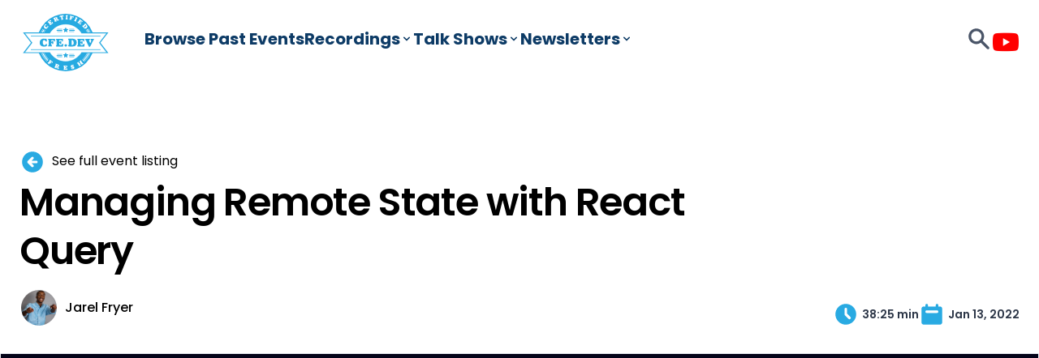

--- FILE ---
content_type: text/html; charset=UTF-8
request_url: https://cfe.dev/sessions/managing-remote-state-react-query/
body_size: 19311
content:
<!DOCTYPE html>
<html lang="en">

<head>
  <meta charset="utf-8">
  <meta name="viewport" content="width=device-width, initial-scale=1, shrink-to-fit=no">
  <title>Managing Remote State with React Query / CFE.dev</title>
  
	<meta
    name="description"
    content="CFE.dev offers a large library of recorded sessions on a wide range of development &amp; technology topics live as well as interactive virtual meetups featuring the experts." />
  

  
  <link href='https://fonts.googleapis.com/css?family=Poppins:400,500,600,700' rel='stylesheet'>
  
  <script src="https://kit.fontawesome.com/74ff27af0b.js" crossorigin="anonymous"></script>

  
  <link rel="stylesheet" href="https://cdn.jsdelivr.net/npm/glider-js@1/glider.min.css">

  
  
      
      <link rel="stylesheet" href="/css/styles.min.015aaea980ba03b8b2d7a317a64c94eaff2f1eb259aa61f0734307f3328f7503.css">
  
  

  
  <link rel="apple-touch-icon" sizes="57x57" href="/img/ico/apple-icon-57x57.png">
  <link rel="apple-touch-icon" sizes="60x60" href="/img/ico/apple-icon-60x60.png">
  <link rel="apple-touch-icon" sizes="72x72" href="/img/ico/apple-icon-72x72.png">
  <link rel="apple-touch-icon" sizes="76x76" href="/img/ico/apple-icon-76x76.png">
  <link rel="apple-touch-icon" sizes="114x114" href="/img/ico/apple-icon-114x114.png">
  <link rel="apple-touch-icon" sizes="120x120" href="/img/ico/apple-icon-120x120.png">
  <link rel="apple-touch-icon" sizes="144x144" href="/img/ico/apple-icon-144x144.png">
  <link rel="apple-touch-icon" sizes="152x152" href="/img/ico/apple-icon-152x152.png">
  <link rel="apple-touch-icon" sizes="180x180" href="/img/ico/apple-icon-180x180.png">
  <link rel="icon" type="image/png" sizes="192x192"  href="/img/ico/android-icon-192x192.png">
  <link rel="icon" type="image/png" sizes="32x32" href="/img/ico/favicon-32x32.png">
  <link rel="icon" type="image/png" sizes="96x96" href="/img/ico/favicon-96x96.png">
  <link rel="icon" type="image/png" sizes="16x16" href="/img/ico/favicon-16x16.png">
  <link rel="manifest" href="/manifest.json">
  <meta name="msapplication-TileColor" content="#ffffff">
  <meta name="msapplication-TileImage" content="/img/ico/ms-icon-144x144.png">
  <meta name="theme-color" content="#ffffff">
  <link rel="shortcut icon" href="/img/favicon.ico">


	
	
		
		
		
	
	<meta name="twitter:card" content="summary_large_image" />
	<meta name="twitter:site" content="@cfe_dev" />
	<meta property="og:url" content="https://cfe.dev/sessions/managing-remote-state-react-query/" />
	<meta property="og:title" content="Managing Remote State with React Query" />
	<meta property="og:description" content="Jarel Fryer shows how React Query library can simplify managing remote state in React web and native applications." />
	<meta property="og:image" content="https://cfe.dev/img/banners/ReactRemoteState-121521.jpg" />

	

	<link rel="alternate" type="text/calendar" href="webcal://cfe.dev/sessions/managing-remote-state-react-query/calendar.ics" title="CFE.dev" />
	</head>


<body class="antialiased">
<nav class="site-nav">
  <div class="site-nav-primary">
    <a href="/" class="flex items-center flex-shrink-0 mr-10">
      <img src="/img/logo.svg" alt="CFE.dev" class="h-16 lg:h-20" />
    </a>

    <button
      type="button"
      class="flex items-center px-3 py-2 border rounded lg:hidden"
      data-nav-toggler
    >
      <svg
        class="w-4 h-4 fill-current"
        viewBox="0 0 20 20"
        xmlns="http://www.w3.org/2000/svg"
      >
        <title>Menu</title>
        <path d="M0 3h20v2H0V3zm0 6h20v2H0V9zm0 6h20v2H0v-2z" />
      </svg>
    </button>
  </div>

  <div
    class="flex-col gap-6 lg:flex lg:flex-row lg:flex-grow lg:items-center lg:w-auto lg:not-sr-only site-nav-secondary"
    id="SiteNav"
  >
    <ul
      class="flex flex-col items-center order-1 gap-6 lg:justify-start lg:flex-row lg:flex-grow"
      id="PrimaryNav"
    >
      <li class="relative">
        <a href="/archive/" class="flex items-center text-xl nav-link anim">
          Browse Past Events
        </a>

        
      <li class="relative has-menu">
        <a href="/sessions/" class="flex items-center text-xl nav-link anim">
          Recordings
          <svg
            class="hidden w-4 h-4 fill-current lg:inline-block"
            aria-hidden="true"
          >
            <use xlink:href="/img/icons.svg#sm-cheveron-down"></use>
          </svg>
        </a>

        
        <div class="menu w-[60ch] max-w-[800px]">
          <ul class="grid grid-cols-2 gap-6 p-6 pt-0">
            
              
            <li>
              <a
                href="/categories/culture/"
                class="flex text-gray-800 has-nav-link-icon hover:text-java anim"
              >
                <div class="nav-link-icon bg-carlo">
                  <svg aria-hidden="true">
                    <use xlink:href="/img/icons.svg#sm-user-group"></use>
                  </svg>
                </div>
                <div class="ml-4">
                  <span class="block text-base font-medium">Career &amp; Culture</span>
                  <span class="block text-xs text-gray-600"
                    >Learn to lead with empathy and master soft skills.</span
                  >
                </div>
              </a>
            </li>
              
            
              
            <li>
              <a
                href="/categories/devops/"
                class="flex text-gray-800 has-nav-link-icon hover:text-java anim"
              >
                <div class="nav-link-icon bg-salmon">
                  <svg aria-hidden="true">
                    <use xlink:href="/img/icons.svg#sm-desktop-computer"></use>
                  </svg>
                </div>
                <div class="ml-4">
                  <span class="block text-base font-medium">DevOps</span>
                  <span class="block text-xs text-gray-600"
                    >Launch &amp; scale high performance apps like a pro.</span
                  >
                </div>
              </a>
            </li>
              
            
              
            <li>
              <a
                href="/categories/javascript/"
                class="flex text-gray-800 has-nav-link-icon hover:text-java anim"
              >
                <div class="nav-link-icon bg-flower">
                  <svg aria-hidden="true">
                    <use xlink:href="/img/icons.svg#sm-code"></use>
                  </svg>
                </div>
                <div class="ml-4">
                  <span class="block text-base font-medium">JavaScript</span>
                  <span class="block text-xs text-gray-600"
                    >React, Vue, JAMSTACK, and everything in-between.</span
                  >
                </div>
              </a>
            </li>
              
            
              
            <li>
              <a
                href="/categories/software/"
                class="flex text-gray-800 has-nav-link-icon hover:text-java anim"
              >
                <div class="nav-link-icon bg-sky">
                  <svg aria-hidden="true">
                    <use xlink:href="/img/icons.svg#sm-cog"></use>
                  </svg>
                </div>
                <div class="ml-4">
                  <span class="block text-base font-medium">Software Engineering</span>
                  <span class="block text-xs text-gray-600"
                    >New languages and tools to take your code to the next level.</span
                  >
                </div>
              </a>
            </li>
              
            
              
            <li>
              <a
                href="/categories/stuff/"
                class="flex text-gray-800 has-nav-link-icon hover:text-java anim"
              >
                <div class="nav-link-icon bg-lightBlue">
                  <svg aria-hidden="true">
                    <use xlink:href="/img/icons.svg#sm-sparkles"></use>
                  </svg>
                </div>
                <div class="ml-4">
                  <span class="block text-base font-medium">Cool Stuff</span>
                  <span class="block text-xs text-gray-600"
                    >Check out VR, IoT, and fun experiments.</span
                  >
                </div>
              </a>
            </li>
              
            
              
            <li>
              <a
                href="/categories/webdev/"
                class="flex text-gray-800 has-nav-link-icon hover:text-java anim"
              >
                <div class="nav-link-icon bg-jelly">
                  <svg aria-hidden="true">
                    <use xlink:href="/img/icons.svg#sm-globe"></use>
                  </svg>
                </div>
                <div class="ml-4">
                  <span class="block text-base font-medium">Web Development</span>
                  <span class="block text-xs text-gray-600"
                    >Stay up on standards, accessibility, and best practices.</span
                  >
                </div>
              </a>
            </li>
              
            
          </ul>
          <div class="p-6 bg-gray-100">
            <span class="block mb-2 text-xs font-bold text-gray-500 uppercase"
              >Discover by Tag</span
            >
            <div class="flex flex-wrap justify-between gap-4">
              <ul class="flex flex-wrap flex-1 gap-3 mb-3">
                
                <li>
                  <a
                    href="/tags/jamstack"
                    title="All pages with tag jamstack"
                    class="tag"
                    >jamstack</a
                  >
                </li>
                
                <li>
                  <a
                    href="/tags/aws"
                    title="All pages with tag aws"
                    class="tag"
                    >aws</a
                  >
                </li>
                
                <li>
                  <a
                    href="/tags/nextjs"
                    title="All pages with tag nextjs"
                    class="tag"
                    >nextjs</a
                  >
                </li>
                
                <li>
                  <a
                    href="/tags/serverless"
                    title="All pages with tag serverless"
                    class="tag"
                    >serverless</a
                  >
                </li>
                
                <li>
                  <a
                    href="/tags/devrel"
                    title="All pages with tag devrel"
                    class="tag"
                    >devrel</a
                  >
                </li>
                
                <li>
                  <a
                    href="/tags/devops"
                    title="All pages with tag devops"
                    class="tag"
                    >devops</a
                  >
                </li>
                
                <li>
                  <a
                    href="/tags/machine-learning"
                    title="All pages with tag machine-learning"
                    class="tag"
                    >machine-learning</a
                  >
                </li>
                
              </ul>
              <a
                href="/tags/"
                class="flex items-center text-lg font-medium w-[9ch] self-start"
              >
                All tags
                <svg
                  class="inline-block w-4 h-4 -rotate-90 fill-current"
                  aria-hidden="true"
                >
                  <use xlink:href="/img/icons.svg#sm-cheveron-down"></use>
                </svg>
              </a>
            </div>
          </div>
          <div class="p-6 bg-gray-200">
            <span class="block mb-2 text-xs font-bold text-gray-500 uppercase"
              >Discover by Topic</span
            ><ul class="flex flex-wrap gap-3"><li>
                <a href="/topics/astro/" class="text-white tag bg-java">
                  Astro
                </a>
              </li><li>
                <a href="/topics/devrel/" class="text-white tag bg-java">
                  Developer Relations (DevRel)
                </a>
              </li><li>
                <a href="/topics/devops/" class="text-white tag bg-java">
                  DevOps
                </a>
              </li><li>
                <a href="/topics/graphql/" class="text-white tag bg-java">
                  GraphQL
                </a>
              </li><li>
                <a href="/topics/jamstack/" class="text-white tag bg-java">
                  Jamstack
                </a>
              </li></ul>
          </div>
        </div>
      </li>
      
      
      
      <li class="relative has-menu">
        <a href="/talkshows/" class="flex items-center text-xl nav-link anim">
          Talk&nbsp;Shows
          <svg
            class="hidden w-4 h-4 fill-current lg:inline-block"
            aria-hidden="true"
          >
            <use xlink:href="/img/icons.svg#sm-cheveron-down"></use>
          </svg>
        </a>

        
        <ul class="pb-4 space-y-6 menu">
          <li>
            <span class="block px-6 leading-6 text-blue">Current Shows</span>
          </li>
          
          <li>
            <a
              href="/talkshow/devrelish/"
              class="block px-6 leading-6 text-slate hover:text-java anim"
            >
              <span class="block text-lg font-medium">DevRel(ish)</span>
            </a>
          </li>
          
          <li>
            <a
              href="/talkshow/2full2stack/"
              class="block px-6 leading-6 text-slate hover:text-java anim"
            >
              <span class="block text-lg font-medium">2 Full 2 Stack</span>
            </a>
          </li>
          
          <li>
            <a
              href="/talkshow/code-break/"
              class="block px-6 leading-6 text-slate hover:text-java anim"
            >
              <span class="block text-lg font-medium">&lt;Code&gt;&lt;Br&gt;</span>
            </a>
          </li>
          
          <li>
            <span class="block px-6 leading-6 text-blue">Past Shows</span>
          </li>
          
          <li>
            <a
              href="/talkshow/uptimefm/"
              class="block px-6 leading-6 text-slate hover:text-java anim"
            >
              <span class="block text-lg font-medium">UptimeFM</span>
            </a>
          </li>
          
          <li>
            <a
              href="/talkshow/code-sandwich-hour/"
              class="block px-6 leading-6 text-slate hover:text-java anim"
            >
              <span class="block text-lg font-medium">Code Sandwich Hour</span>
            </a>
          </li>
          
        </ul>
      </li>
      
      <li class="relative has-menu">
        <a href="/newsletters" class="flex items-center text-xl nav-link anim">
          Newsletters
          <svg
            class="hidden w-4 h-4 fill-current lg:inline-block"
            aria-hidden="true"
          >
            <use xlink:href="/img/icons.svg#sm-cheveron-down"></use>
          </svg>
        </a>

        
        <ul class="pb-4 space-y-6 menu">
         
          <li>
            <a
              href="/newsletters/jamstacked/"
              class="block px-6 leading-6 text-blue hover:text-java anim"
            >
              <span class="block text-lg font-medium">Jamstacked</span>
            </a>
          </li>
        </ul>
      </li>
    </ul>
    <ul
      class="flex flex-col flex-wrap items-center justify-center order-3 gap-6 lg:justify-end lg:flex-row lg:flex-grow lg:order-2"
      id="SecondaryNav"
    >
      <li>
        <a
          href="/search"
          class="font-bold text-gray-700 border-b-8 border-transparent hover:border-java lg:inline-block"
        >
          <svg
            class="inline-block w-8 h-8 fill-current relative -top-[3px] lg:top-auto"
          >
            <use xlink:href="/img/icons.svg#sm-search"></use>
          </svg>
          <span class="text-2xl lg:sr-only">Search</span>
        </a>
      </li>

      
    </ul>

    <ul class="flex justify-center order-2 gap-4 lg:order-3 lg:justify-end">
      
      <li>
        <a
          href="https://www.youtube.com/@cfedev"
          class="inline-block text-youtube"
          rel="noopener noreferrer"
        >
          <i class="text-3xl fab fa-youtube"></i>
        </a>
      </li>
    </ul>
  </div>
</nav>



<main class="my-20">
  
  
    
    
    
  

  <header class="container px-6 mx-auto mb-8">
    <a
      class="inline-block mb-1 align-middle"
      href="/events/managing-remote-state-react/">
        <svg
          class="inline-block w-8 h-8 mr-1 fill-current text-sky" aria-hidden="true">
          <use xlink:href="/img/icons.svg#sm-arrow-circle-left"></use>
        </svg>
        <span>See full event listing</span>
    </a>

    <h1 class="max-w-4xl mb-4 text-5xl font-semibold leading-tight tracking-tight">Managing Remote State with React Query</h1>

    <ul class="flex flex-wrap gap-6 md:items-end">
      <li class="flex items-center flex-grow">
        <div class="flex items-center font-medium leading-tight avatar-list">
          
            
              <img
                src="/img/speakers/JarelFryer.jpg"
                alt="Avatar for Jarel Fryer"
                class="inline-block w-12 h-12 border-2 border-white rounded-full"
                width="140"
                height="140"
                title="Jarel Fryer">
            
          

          <span class="max-w-xs ml-2">
            
              
                Jarel Fryer
                <span class="delimiter">&amp;</span>
              
            
          </span>
        </div>
      </li>

      
      
          <li class="items-center hidden text-sm lg:flex">
            <svg
              class="inline-block w-8 h-8 mr-1 fill-current text-sky" aria-hidden="true">
              <use xlink:href="/img/icons.svg#sm-clock"></use>
            </svg>
            <span class="font-semibold text-gray-800">38:25 min</span>
          </li>
      

      <li class="flex items-center text-sm">
        <svg class="inline-block w-8 h-8 mr-1 fill-current text-sky" aria-hidden="true">
          <use xlink:href="/img/icons.svg#sm-calendar"></use>
        </svg>
        <time class="font-semibold text-gray-800">Jan 13, 2022</time>
      </li>

      
    </ul>
  </header>

  <div class="container mx-auto">
    
    
      
        
          
          <div class="block mx-auto bg-black embed-responsive">
  <iframe width="560" height="315" src="https://www.youtube.com/embed/YnwX4kn8nU0" title="YouTube video player" frameborder="0" allow="accelerometer; autoplay; clipboard-write; encrypted-media; gyroscope; picture-in-picture" allowfullscreen></iframe>
</div>

        
      
    
  </div>

  <div class="container max-w-6xl px-6 pb-8 mx-auto mt-20">
    <div class="flex flex-col items-stretch gap-6 lg:gap-12 lg:flex-row">
      <div class="lg:max-w-max">
        <nav>
  <ul class="flex gap-4 lg:flex-col">
    <li></li>
    <li>
      <a
        class="inline-block p-4 text-white rounded-full bg-black"
        href="https://threads.net/intent/post?text=Managing%20Remote%20State%20with%20React%20Query https%3a%2f%2fcfe.dev%2fsessions%2fmanaging-remote-state-react-query%2f"
        title="threads"
        target="_blank"
        aria-label="Threads"
      >
      <svg width="24px" height="24px" version="1.1" xmlns="http://www.w3.org/2000/svg"  viewBox="0 0 440 511.43" xml:space="preserve" shape-rendering="geometricPrecision" text-rendering="geometricPrecision" image-rendering="optimizeQuality" fill-rule="evenodd" clip-rule="evenodd"><path fill="#fff" fill-rule="nonzero" d="M342.383 237.038a177.282 177.282 0 00-6.707-3.046c-3.948-72.737-43.692-114.379-110.429-114.805-38.505-.255-72.972 15.445-94.454 48.041l36.702 25.178c15.265-23.159 39.221-28.096 56.864-28.096.204 0 .408 0 .61.002 21.974.14 38.555 6.529 49.287 18.987 7.81 9.071 13.034 21.606 15.621 37.425-19.483-3.311-40.553-4.329-63.077-3.038-63.45 3.655-104.24 40.661-101.501 92.08 1.391 26.083 14.385 48.523 36.587 63.181 18.772 12.391 42.95 18.45 68.077 17.079 33.183-1.819 59.215-14.48 77.377-37.63 13.793-17.58 22.516-40.363 26.368-69.069 15.814 9.544 27.535 22.103 34.007 37.2 11.006 25.665 11.648 67.84-22.764 102.223-30.15 30.121-66.392 43.151-121.164 43.554-60.758-.45-106.708-19.935-136.583-57.915-27.976-35.562-42.434-86.93-42.973-152.674.539-65.746 14.997-117.114 42.973-152.676 29.875-37.979 75.824-57.463 136.582-57.914 61.197.455 107.948 20.033 138.967 58.195 15.21 18.713 26.676 42.248 34.236 69.688L440 161.532c-9.163-33.775-23.582-62.881-43.203-87.017C357.031 25.59 298.872.519 223.936 0h-.3C148.851.518 91.344 25.683 52.709 74.795 18.331 118.499.598 179.308.002 255.535l-.002.18.002.18c.596 76.225 18.329 137.037 52.707 180.741 38.635 49.11 96.142 74.277 170.927 74.794h.3c66.486-.462 113.352-17.868 151.96-56.442 50.51-50.463 48.99-113.718 32.342-152.549-11.945-27.847-34.716-50.463-65.855-65.401zM227.587 344.967c-27.808 1.567-56.699-10.916-58.124-37.651-1.056-19.823 14.108-41.942 59.831-44.577a266.87 266.87 0 0115.422-.45c16.609 0 32.145 1.613 46.271 4.701-5.268 65.798-36.172 76.483-63.4 77.977z"/></svg>
      </a>
    </li>

    <li>
      <a
        class="inline-block p-4 text-white rounded-full bg-twitter"
        href="https://bsky.app/intent/compose?text=Managing%20Remote%20State%20with%20React%20Query https%3a%2f%2fcfe.dev%2fsessions%2fmanaging-remote-state-react-query%2f"
        title="BlueSky"
        aria-label="BlueSky"
      >
      <svg width="24px" height="24px" version="1.1" xmlns="http://www.w3.org/2000/svg" viewBox="0 -30 610.398 610.398" xml:space="preserve">
        <path d="m135.72 44.03c66.496 49.921 138.02 151.14 164.28 205.46 26.262-54.316 97.782-155.54 164.28-205.46 47.98-36.021 125.72-63.892 125.72 24.795 0 17.712-10.155 148.79-16.111 170.07-20.703 73.984-96.144 92.854-163.25 81.433 117.3 19.964 147.14 86.092 82.697 152.22-122.39 125.59-175.91-31.511-189.63-71.766-2.514-7.3797-3.6904-10.832-3.7077-7.8964-0.0174-2.9357-1.1937 0.51669-3.7077 7.8964-13.714 40.255-67.233 197.36-189.63 71.766-64.444-66.128-34.605-132.26 82.697-152.22-67.108 11.421-142.55-7.4491-163.25-81.433-5.9562-21.282-16.111-152.36-16.111-170.07 0-88.687 77.742-60.816 125.72-24.795z" fill="#FFFFFF"/>
       </svg>
      </a>
    </li>

    <li>
      <a
        class="inline-block p-4 text-white rounded-full bg-reddit"
        href="http://www.reddit.com/submit?url=https%3a%2f%2fcfe.dev%2fsessions%2fmanaging-remote-state-react-query%2f&amp;title=Managing%20Remote%20State%20with%20React%20Query"
        title="reddit"
        aria-label="Reddit"
      >
        <svg class="w-6 h-6 fill-current" aria-hidden="true">
          <use xlink:href="/img/social.svg#reddit"></use>
        </svg>
      </a>
    </li>
  </ul>
</nav>

      </div>

      <div class="flex-1">
        <div class="content">
          <p>In most applications, there is some data stored in a remote location from your application. With remote state, there is data fetching logic that you have to write and reuse across your app. Moreover, after handling the logic, you have to deal with caching, deduplicating multiple requests, optimistic updates and more. In this talk, we will learn about React Query and how it helps us overcome the challenges of dealing with remote state.</p>

        </div>

        <div class="mt-12 space-y-12">
          
            
              <div class="p-6 border rounded shadow-lg">
                <section>
  <div class="relative flex items-center mb-8">
    <a href="/speakers/jarel-fryer/" class="mr-4">
      <img
        class="max-w-full rounded-full"
        src="/img/speakers/JarelFryer.jpg"
        alt="Jarel Fryer"
        width="120"
        height="120">
    </a>

    <div class="flex flex-col justify-center">
      <a href="/speakers/jarel-fryer/">
        <h2 class="text-3xl font-semibold">Jarel Fryer</h2>
        <span class="text-lg font-medium text-java">Technical Lead at CommonBond</span>
      </a>

      <nav class="flex flex-wrap gap-4 mt-3">
        
        
        
          <a
            href="https://twitter.com/thafryer"
            class="inline-block text-blue anim hover:text-twitter"
            target="_blank">
            <svg class="w-6 h-6 fill-current" aria-hidden="true">
              <use xlink:href="/img/social.svg#twitter"></use>
            </svg>
          </a>
        
        
        
          <a
            href="https://www.jarelfryer.dev/"
            class="inline-block text-blue anim hover:text-jelly"
            target="_blank">
            <svg class="w-6 h-6 fill-current" aria-hidden="true">
              <use xlink:href="/img/social.svg#link"></use>
            </svg>
          </a>
        
      </nav>
    </div>
  </div>

  <div class="text-base leading-6 content">
    <p>Jarel is a Technical Lead at CommonBond. Previously, he was an Engineering Manager at OCVApps, a mobile app agency. Jarel&rsquo;s favorite pastimes are reading, binging tv shows on all the latest streaming platforms and making delightful software.</p>

  </div>
</section>

              </div>
            
          
        </div>

        

        
        
          <div class="mt-12">
  <h2 class="text-2xl font-bold">Transcript</h2>

  <div
    id="Transcript"
    role="region"
    aria-labelledby="TranscriptReveal"
    class="mt-4 content">
      <p><strong>Jarel Fryer:</strong> [00:00:00] Hey everyone. I&rsquo;m Jarel. Thank you all for tuning in. Hear me talk a little bit about react query and just remote state and react and how to manage and your side of your applications. So we&rsquo;re gonna go ahead and get started. Here&rsquo;s a little bit about me. So I&rsquo;m Joel, I&rsquo;m 25 out of Alabama. I&rsquo;m a senior software engineering, technical lead at common bond.</p>
<p>As you can see, I am married to my lovely wife. We&rsquo;ve been married now a year. So COVID wedding. We are expecting our first child here on April 3rd. It&rsquo;s gonna be a little girl. In terms of some things I like to do in my spare time. I&rsquo;m a avid reader, so I love reading books. I&rsquo;m also playing video games nowadays.</p>
<p>I got into the route wild goose chase of trying to get a PS five. So I ended up getting one. And so I&rsquo;m playing ratchet and clank and Spider-Man on plays. If you wanna, reach out to me [00:01:00] find me on the web. You can know, can that&rsquo;s my handle tag right there. You can reach out to me on Twitter, Instagram, GitHub, all at the fryer CHHA fryer.</p>
<p>And then that&rsquo;s my personal website. So www dot JRE, fryer.dev. And national a bunch of information that you can use to get in touch with me. So we&rsquo;re gonna dive right into it. And I think every good presentation has to start off with an interesting quote, at least that&rsquo;s my opinion. Right?</p>
<p>So like this quote really resonated me as I was preparing, getting ready to to share with you all. We shake our tools. And afterwards our tools shape us. So this quote was very interesting to me, right? As builders, as developers, engineers, we&rsquo;re often building the next tool of building the next technology because we wanna make our lives better.</p>
<p>We wanna make the lives of other people better. If you think about the advent of the web we start off with very much service outrun applications, right? A lot of applications were. With PHP and they were [00:02:00] serving HTML templates, when you might have some out there that were doing Python and whatnot, but the web has started to, Transcend right.</p>
<p>We, we moved from, the days of Jake query and whatnot. And now we have these different S spa frameworks or single page application frameworks. So we have react and view and spell and angle in a myriad of meaning more and what&rsquo;s something that&rsquo;s interesting about these tools as the creators created these tools, it shaped our problems.</p>
<p>It shaped how we decided we wanted to tackle building our applications, right? If you&rsquo;re coming from angler world, angler is very much, it has library supported way to manage, state styling. Many other different facets of application do is very similar way then as.</p>
<p>Peel back the layer you go towards felt, and then react on the end of that react. Being a library. The creators with them shaping that tool. They wanted it to be very open-ended right. I could choose, how I wanna, I could style it. Every application I do differently, I could do state [00:03:00] management differently.</p>
<p>I could do all these different things differently and it really CR created a boom for creators. So like the real big thing that I wanna talk about today is that when you deciding how to build your react application specifically is state, we have. In every application you really think about, if I&rsquo;m getting ready to do something, I have to save this piece of information.</p>
<p>If we&rsquo;re talking like the theme or, maybe it&rsquo;s a user&rsquo;s email or maybe it&rsquo;s response from an API. My fronting application has to manage all of these different states. And the way I like to think of it in just in general, we have sets of state that kind of live in our front end application.</p>
<p>Then we. The service day, right? If we&rsquo;re talking about the state that&rsquo;s living in that application, we might be talking about the router the URL of the application we might be talking about, if you&rsquo;re talking react world or use state hook, you might be talking about Browser storage, which is local storage session storage cookies, right there.</p>
<p>There&rsquo;s all different forms of state there that are in the browser that live in the app world, that the app can [00:04:00] control and be the owner of. But then you have this world of server state, which is where the server really is the source of. The server really owns everything about this data, right?</p>
<p>And so when we start looking at most of our applications that we&rsquo;re building on the web at the end of the day, most majority of our state really is state that&rsquo;s owned by the server. We&rsquo;re talking like data that we&rsquo;re trying to get into our applications and to show something to our end users. So that brings us to the real.</p>
<p>Thing that we&rsquo;re looking at in our applications, which is really a synchronous remote data, a synchronous remote data, meaning data that I have to get from a remote lo location where the server is the source of truth. But there&rsquo;s some things about this, a synchronous remote data that I have to, retrieve from the server that become, gotchas, if there&rsquo;s a change to that data, if someone in another, in on their front end makes a change or, they make a mutation. Or they make a post API call or put that [00:05:00] data now changes. So in my application, I might not have the latest data anymore. It might become stale. When we talk about dealing with a synchronous remote data in your applications, you get into a world of like, all right, how am I cashing these requests?</p>
<p>How am I de duplicating a lot of these requests. There&rsquo;s a lot of different things that you start to think about when you get into terms of managing your remote data. So like looking at this on the base level, if I&rsquo;m doing this in react, what does managing my as synchronous remote data look like?</p>
<p>So at a very basic level, right? If I&rsquo;m not using. Redux, if I&rsquo;m not using X state, MobX a lot of these other, global state solutions or Joe tie recall if I&rsquo;m not using anything, I&rsquo;m just using the basics, batteries included pieces of building, managing remote state and react, I&rsquo;m using these used state hooks, right?</p>
<p>So I, I might have a hook that kind of manage. The data, which is the [00:06:00] post, I might have a used state that&rsquo;s, panel that&rsquo;s gonna, manage the error or the state of whichever my API call is in. So then I also have to have a user effect call here. That&rsquo;s going to actually call my query function.</p>
<p>So while I&rsquo;m making my actual API request to get post, right. And then this function here is gonna start orchestrating this state, . So when you get into thinking about this in one single component or one single page, you can have, you can be making five or six API calls to get data from different locations, especially if you&rsquo;re in the rest world, if you&rsquo;re in a GraphQL world, maybe, it&rsquo;s where I&rsquo;m only making one API call and I&rsquo;m getting all these data back from these different data sources. But if we&rsquo;re looking at this from a rest standpoint I might have five API calls from five different.</p>
<p>Services. And I have to manage all of that inside of, these pages and these components. So then now I have all these different forms this, a lot of code here now that could be an overload from someone coming in and [00:07:00] entering it. So I think there&rsquo;s, something about react query here.</p>
<p>It comes in. And it provides a nice, simple hooks based API. I think it provides a very small footprint, but has some aggressive, but same defaults that allow us to really manage our remote state in a way that&rsquo;s gonna allow us to build applications simpler quicker and much more effectively.</p>
<p>So let&rsquo;s move to the code. Let&rsquo;s get right to the code. That&rsquo;s what everybody wants to see really. So what is this, what does this look like? I&rsquo;m here. I&rsquo;m using this nice little Rick and mortar API, and this is what, we took this base batteries and batteries included way of getting fetching state and react applications and what we&rsquo;re gonna do here, when I run this application, as you see, and I visit.</p>
<p>My local 3000 traditional page here. And you&rsquo;ll [00:08:00] see, it was a little different than the other one. I wanna highlight a few things in the network request, the networks tab. You&rsquo;re gonna see here in this API call, we&rsquo;re making one, one API call out here to get this list of characters.</p>
<p>Okay. We have our list of characters and that this is the standard way that we would do getting this remote state. When I look at, taking this and wanting to look like react, query, leveraging rat query, and the water react query. We have these hooks right there. Does these set of hooks.</p>
<p>And it&rsquo;s the one that you&rsquo;re gonna use a lot is to use query hook. Okay. So use query hook when you use it, there&rsquo;s use query. It has these, this mechanism. That&rsquo;s gonna apply a cash to your query function. So that&rsquo;s two, two parts that make up this query. You have the key, the query key, which we&rsquo;ll talk more about a little bit later, and then you have the query function, and along with this, I could override some defaults, so I could, pass a lot of different other items here. [00:09:00] Enable use error, boundary notify on change, props, inclusion, a bunch of different other pieces that I&rsquo;m gonna fill out this picture of what we think about when we&rsquo;re managing our remote state.</p>
<p>So when I, when we look at this in terms of just what the, what this looks like in the front end, the UI, right? We see that we&rsquo;re making this, we still have this one API call. Here and react query when you&rsquo;re doing development, it has these nice little dev tools that you can use, right? So you can see, you can see the data.</p>
<p>You can also see some of the things that we rap query is managing for you. And this is where I go back in. You&rsquo;re gonna see the power react query. It manages these queries using a cash, right? So it&rsquo;s gonna have this cash and you&rsquo;re gonna see here that it, saves this query that I just called with this key in the hash.</p>
<p>And you&rsquo;re gonna see as we do more queries, it&rsquo;s gonna make sense as to why the importance of this cash, that react query kind of manages for you.[00:10:00] And then we&rsquo;ll look at some of these defaults, right? So these options here that we talked about earlier, I was TA I was mentioning just a little bit, that this is the query key.</p>
<p>Doesn&rsquo;t really provide the function here in the UI, but there&rsquo;s a lot of different factors that you can see about your query with this dev tool. That&rsquo;s a cool thing about this library that I really liked. So also, As we dive down we continue to go down the rabbit hole of react query.</p>
<p>You&rsquo;ll see there are some functions to where if I need to re fetch a query, I can re fetch. If I invalidate this query, invalidate the cash, you&rsquo;re gonna see another API call was made right here. And I&rsquo;ll do it one more time, just so you can see another one. I can invalidate the cash and it&rsquo;s gonna say, okay, boom, you need to go.</p>
<p>This data again. Okay. And we&rsquo;re gonna see how these pieces can come in and make our applications much more optimistic in terms of making updates and a few more nice pieces. Okay. So that&rsquo;s, how, what a query looks like in general, but let&rsquo;s see some of the benefits of dealing with a query doing query like this with rat query.</p>
<p>So I&rsquo;m gonna go back to a [00:11:00] traditional. This traditional way that we do it, right? So you see here, I have the traditional state that I&rsquo;m saving to my application and I&rsquo;m making a API call. Okay. What I did on this page specifically is that I am doing two of these components, right? And that&rsquo;s gonna be something that you see here about this there&rsquo;s this RM episode.</p>
<p>So it is Rick and Morty. These are Rick and Morty characters. If you haven&rsquo;t noticed. And in these Rick and Morty characters there&rsquo;s an episode for each one, right? There&rsquo;s a list of episodes that they play in. So I have this nice little episode component here that actually also host a query that makes more API that makes an API call to get episode details.</p>
<p>Okay. So it&rsquo;s gonna get the episode name, and we also have a traditional version of that. So we got a traditional version and the react query version, but I wanna show some key things to look at when you see a traditional. So we&rsquo;re gonna[00:12:00]</p>
<p>look at this traditional version here. Okay. So something interesting that I want to bring your attention to is that here in these API, here in the API request, I see that I. One API request for all these episodes. I have Mor Smith and I have Rick Sanchez up here and you see there&rsquo;s 51 episodes showing for each of them.</p>
<p>But you&rsquo;re looking here and you&rsquo;re seeing there&rsquo;s one API call here and this gets Rick there&rsquo;s a second API call. This gets Morty. And then you see all 51 API calls that episode, but something that&rsquo;s interesting that you notice that there&rsquo;s not a second set of API calls to get the, to get episode details for Morty.</p>
<p>And why is that? Something interesting to think about and I, my URLs a little off, [00:13:00] but react query is de duplicating some of these requests for us. So if I go in here and let&rsquo;s change. Traditional character so that you can see those API quest requests happen. All right. Not</p>
<p>we&rsquo;ll change it to traditional.</p>
<p>Make sure that he&rsquo;s exported the correct way. All right. And then for the sake of.</p>
<p>[00:14:00] So goodbye friends here.</p>
<p>Make API calls. So cool. So something interesting that you&rsquo;re gonna see now, and I intentionally did these in different styles. That now I removed the react query version of the episode. You&rsquo;re seeing now that there&rsquo;s two sets of API calls that&rsquo;s made for each character. So that, and that&rsquo;s what we would expect if we were doing it a normal way without react query.</p>
<p>But now we&rsquo;re seeing now that react, query DDoS, these requests for us, and right. And if we&rsquo;re saying, okay, I&rsquo;m worried that these Requests are, this data is still I can come in and I can leverage, the validate queries function that we&rsquo;re gonna see in the API of react query here in a few moments.</p>
<p>Okay. So those are a few examples. I think one more that I wanna show off here.[00:15:00] And that&rsquo;s to think about is when I go back and I, we&rsquo;re gonna go back to the tradit, the normal page that&rsquo;s using react query. When I go to an individual&rsquo;s page, right? So we&rsquo;re gonna go view ABI Dongo cluster, princess, right?</p>
<p>We&rsquo;re gonna go view his page and we&rsquo;ll see, he&rsquo;s only in one episode, he&rsquo;s only in episode six here, I think, excuse me, he&rsquo;s only episode 27, which is rest and Rick cl station. So that&rsquo;s the only I call that gets made for this guy here. What we see now, if we go look at the characters specifically, There&rsquo;s this query key that we can do.</p>
<p>And with query keys, as you look at the react query docs, you&rsquo;ll see that there&rsquo;s an array that I can pass. And what you&rsquo;ll see is that this allows each query to be unique, but I can also invalidate the cash for all of these these characters. So for example we&rsquo;ll see it here in a second.</p>
<p>And I&rsquo;ll play around with some mutations.[00:16:00]</p>
<p>But if I go to Rick here and I open my nice little react query dev tools, you&rsquo;ll see, now that we see each query coming in through these dev tools, we see all the data and I can, re fetch that specific one and validate that specific one. I can invalidate the the character and it&rsquo;ll make all those API calls.</p>
<p>But what you&rsquo;re gonna, what you&rsquo;re gonna see here with these compact, with the arrays, you can also just invalidate the episodes key and it will invalidate all those episode queries. So let&rsquo;s add a button here just to show that. So</p>
<p>I&rsquo;m going to add what&rsquo;s his name? Let&rsquo;s say invalidate button.</p>
<p>And with react query, we&rsquo;ll learn. Look, we&rsquo;ll look at the docs here in a second and talk about some of the APIs and how it kinda works in the background. [00:17:00] Okay. So let&rsquo;s do query.</p>
<p>Yeah,</p>
<p>going to do.</p>
<p>All right. So here&rsquo;s something that wants to show off this invalidate functionality. So when I click this invalidate function button here, You&rsquo;re gonna see that all those API calls were made here again in the request tab or do one more time, just so you can see and they&rsquo;re all made again.</p>
<p>So the cool thing is, instead of doing one of these specific keys here, I was able to validate all of the episodes because it&rsquo;s array functionality of doing the [00:18:00] query key. I could come back and, Do it specifically, and I can, invalidate the 25th one. So if I click my nice little invalidate button here,</p>
<p>so if I click it now, we should say that my 25th one. Gets invalidated. Cool. So that&rsquo;s what that, that invalidate queries functionality does. And it can allow you to, and validate the cash to make sure the cash doesn&rsquo;t get sta and you can do that. Imperatively right. But if we go look at the nice query docs, we can come through here and see if we look at the API for use query there&rsquo;s these set of defaults that you can override here.</p>
<p>And they allowed you to add a lot of different [00:19:00] functionality here and there. Some of the ones that are really interesting in terms of managing the cash or updating that data is re fetch interval. So you can, if you do re fetch interval, it&rsquo;ll keep re fetching that on a certain Interval time time, a set of time different time goodness gracious, lost my set of words there, but different time intervals.</p>
<p>You can also have the stale time, which sets when the cash becomes stale. And then the cash time is also which sets, how long we gonna save this entry in the cash before I need to make another API request. So we got those few keys there. We have a lot of different other ones that, provide some different value.</p>
<p>We talked about the query key and the query. A cool one is the enabled key, which allows us to say, all right, this API call doesn&rsquo;t get made until X criteria is made. Or, you can talk about, you got the retry key, which sets the amount of retries and right. So we talk about when I was saying some of these saying, but aggressive, important default react query sets for you, it handles retry [00:20:00] and exponential back off on API calls for you. You can, disable enable them as you. So please, we&rsquo;ve talked about cashing them background updates. There&rsquo;s a lot of cool things. That react query handles for you. Key thing that note over here, and you&rsquo;ll probably see it in my browser over here, you see my mouse, you can also use it in react native, and that&rsquo;ll show you a nice little code snippet on that page.</p>
<p>Okay. So there&rsquo;s one more one more hook that I wanna show. Here. And then I&rsquo;ll explain just a little bit, I think dive into just, explaining how I would get it set up in the application. Okay. So we&rsquo;re looking at queries just now and queries are pretty much get calls, right?</p>
<p>That they&rsquo;re all those are pretty much our. If we&rsquo;re getting re getting information from our resources those are making get calls to our different services. Okay. But the mutations, the use mutations, which are puts patches, post delete [00:21:00] request, all those different things we wanna use to use mutation hook.</p>
<p>Okay. So I set up a nice little example here. That&rsquo;s gonna have that shows us the combination of this query along with our use mutation. So I got our use query. We&rsquo;ll see how query key here is to-dos and I also have the query function here, as you can see it&rsquo;s getting the data for the to-dos and then I have our mutation and we&rsquo;ll talk about a key difference of the mutation that you&rsquo;ll see.</p>
<p>Is that it does not have a mutation key set on it. But it does have a mutation function. And then you see this nice little object of different things. And we&rsquo;ll talk about what&rsquo;s happening in that object here. Okay. So let&rsquo;s go see what this does in the front end. Okay. So let&rsquo;s go to our mutation page.</p>
<p>Okay. [00:22:00] So I got me a nice little input. Here we&rsquo;ll type out fixed breakfast and cause that&rsquo;s the first thing. That&rsquo;s the first to do that I wanna do today, but we create it and you see here, there&rsquo;s a post and there&rsquo;s another, get to get that new to do. We&rsquo;ll come here and we&rsquo;ll go get car wash.</p>
<p>Okay. So you say you, you is something interesting that you&rsquo;re noticing. With this mutation pattern that I have every time I make a post after that post, it is doing a get call for me. And the key thing that we&rsquo;re gonna see here is that when you come back and look at this, what I&rsquo;m doing here, I&rsquo;m specifically doing an optimistic update.</p>
<p>Okay. And what I mean by that is a optimistic update. Is it makes the. With the intentions that from the back end, you&rsquo;re gonna get back success, a [00:23:00] successful data. So watch this. So what I&rsquo;m doing here in it&rsquo;s on mu take function after I, someone makes the a, before they make the API call, it&rsquo;ll set the text to empty will counsel the queries before it&rsquo;s actually makes the API call.</p>
<p>We&rsquo;ll get the previous data and we set it synchronously with this query data, right? So this allows us to do an optimistic update, which is I can make the UI continue going on without waiting on the response from the back end. But when I actually get the response from the back end, whether it was an error.</p>
<p>Or it was, it ended up being successful unsettled. I could actually inva validate the queries and it makes that API call again for me. So you see me here in validating that query up to dos and that API call is getting made here again. So I show you guys that one more time. Let&rsquo;s see to do write some picnic tickets.[00:24:00]</p>
<p>Okay. Now you see here there&rsquo;s that post and then there&rsquo;s that get that&rsquo;s made immediately after, right? So that&rsquo;s the op that, that what I showed there was more of an optimistic update, but you could also do this with just the query heat here. So you could just set the, let me see if I see if, to have an example with using the query key that might have changed in the API.</p>
<p>Okay. But what I did was as, as you saw there in the code here, AF when I invalidate that qu those queries on the own, settle, it went back and said, okay, let&rsquo;s get the latest data from the server. Okay. So that&rsquo;s that&rsquo;s really cool. I think that&rsquo;ll allow, give us some powerful mechanisms, but it also does it in a little bit simpler way.</p>
<p>If you&rsquo;re looking in the red, if you&rsquo;re thinking in the Redux mindset, I have to, set up actions I have to set up reduces and whatnot to get to the point where I have all this [00:25:00] data inside of my Redux. With X state and some other different functions, other different state libraries, they all have their own separate way of managing remote state.</p>
<p>But I see react query as a very clean crystal clear API. So if, if you&rsquo;re looking for some. Resources, let get this back. Some resources to figure out, play around where we&rsquo;re at query. You can review the docs that just showed off. There&rsquo;s a guy, I don&rsquo;t even know his real name, but it&rsquo;s TK Dodo out of the outta Europe.</p>
<p>But he has a blog on practical react query and he provides a whole bunch of tips. Tricks that really help you to leverage react query and using in your applications. It&rsquo;s really cool blog. I suggest you all check it out and if you&rsquo;re more into the kind, you need a course, a structured learning environment the creator of the library, Tanner lens create a course to walk you through the essentials of react query and show you more about [00:26:00] react query.</p>
<p>That&rsquo;s all I had for today. I&rsquo;m going to check the chat here for some questions.</p>
<p><strong>Brian Rinaldi:</strong> Sorry. I said, it looks like there was a question that got deleted, but I got some questions and while I ask you questions, hopefully people will bring up their questions. So first of all, that was great. I&rsquo;ll be honest. I have not used query before. I, but actually watching that, I&rsquo;m like, oh, I probably should.</p>
<p>So my first question before I get to the audience questions is. . Is there a situation in which you would not use react query? Like when is it, would you, is this something you use every time you need to do any kind of API calls or is this, are there situations where this would not be a good fit?</p>
<p><strong>Jarel Fryer:</strong> I think, if I&rsquo;m looking at react query and thinking through some of the use cases [00:27:00] for me, I would probably say that cases where it may not make sense for me is if I&rsquo;m highly into the Apollo GraphQL environment, where, they have the Apollo Federation, a lot of cool things happening there with Apollo cash.</p>
<p>Because you can do graph, drill with react. But that Apollo environment is so powerful and they have a lot of cool tools and things there that I would probably leverage that if I was using, if I was using the Apollo toolkit tool chain to build out my API.</p>
<p><strong>Brian Rinaldi:</strong> So they would you think they would conflict with each other?</p>
<p>They have overlapping feature sets is what</p>
<p><strong>Jarel Fryer:</strong> you&rsquo;re saying? Yes. They have a very much overlapping feature sets. There. React query adds, some different cool things under the hood and whatnot that are really powerful and that you can actually leverage outside of react.</p>
<p>If you&rsquo;re talking like the query client if you&rsquo;re talking like query observers, you [00:28:00] can take that base level underlying API that&rsquo;s outside the hooks and reuse it in other. Languages. So to take for another example, right? If I&rsquo;m a, if I&rsquo;m a team that&rsquo;s using multiple frameworks, maybe, react query does not make as much sense.</p>
<p>If I wanna stay too of, agnostic set of Hey, I wanna be able to reuse this in spellt world or in view world. And those patterns are a lot different. But you know that&rsquo;s not the, that&rsquo;s not the majority of teams. , I probably, there&rsquo;s a lot of cases.</p>
<p>If I&rsquo;m doing arrest API, I would highly suggest, using rat query. There&rsquo;s another library out there called SWR and this is it&rsquo;s made by the virtual sale team. They have that nice little, they have a nice little powerhouse squad of developers over there. You can see it has that nice little Barel look, but it is, it pretty much takes this still while we validate pattern, which is what react query is doing to an extent also, and is, returning the data and making it much more giving that cash to the front end.</p>
<p>There&rsquo;s a few other libraries out there are in, that are [00:29:00] in this space. I&rsquo;m just a fan of react query. I&rsquo;ve used it in my current role. I&rsquo;ve used it in my previous role. I&rsquo;ve probably been using it since maybe version. I think I&rsquo;ve been using it since the second version. I think he&rsquo;s on pick tanners on the third version of react query.</p>
<p>Now a third major version. So I&rsquo;ve been using, I&rsquo;ve been a about a two, three year long user. Awesome.</p>
<p><strong>Brian Rinaldi:</strong> Okay. We do have a couple questions from the audience, so first of all and hopefully you don&rsquo;t hear the bird going crazy. I have a bird and dog going crazy right here right now. So first question is, have you used any of the real time features in react query?</p>
<p><strong>Jarel Fryer:</strong> I have not. And with that being said I think, it makes sense for some people to use it, but for me, our applications have not been as advanced where I feel like I need a lot of the real time functionality. There&rsquo;s there have they have react, query surprise and stuff like pation and that kind of, that infinite scroll , API look that, I&rsquo;m I just haven&rsquo;t had the use case to use makes sense.</p>
<p>[00:30:00] Keep it simple if you don&rsquo;t need it, don&rsquo;t use it. Yeah.</p>
<p><strong>Brian Rinaldi:</strong> Okay. And then another question was, you mentioned you can invalidate by key or all when the cash invalidates do dependent cash items invalidate as well, or is that something you need to specif.</p>
<p><strong>Jarel Fryer:</strong> So I&rsquo;m pretty sure pending also invalidate as well.</p>
<p>I&rsquo;m pretty sure it it count, it counts with the one that&rsquo;s in progress and then makes out another, now I will I probably reach out and, double check on that question, but I&rsquo;m pretty sure invalidates pending one pending ones also.</p>
<p><strong>Brian Rinaldi:</strong> And Sean says that he&rsquo;s using pation in infant, infinite scroll and it works great. Yeah, that&rsquo;s definitely another thing worth checking out, if you&rsquo;re that way you don&rsquo;t have to B roll it yourself. So I&rsquo;m assuming like react, query&rsquo;s pretty lightweight. Like this is not gonna add like a ton of weight to your application or anything.</p>
<p><strong>Jarel Fryer:</strong> Yeah. It&rsquo;s around five kilobytes, so very lightweight[00:31:00] Not taking up much room in your application. If you&rsquo;re pulling in, if you&rsquo;re pulling up in other libraries, you&rsquo;re probably, taking up much more bandwidth footprint with some other libraries, but small footprint, you, it really won&rsquo;t affect, your bundle as much in terms of size.</p>
<p><strong>Brian Rinaldi:</strong> Have you used it much with Graphco or have you not used it with Graphco much?</p>
<p><strong>Jarel Fryer:</strong> I played around with it and just some personal as you, you wanna push the boundaries of the library. But I haven&rsquo;t used it in like production settings with graph Q, but I&rsquo;ve done like some tests with it and you can use it with GraphQL.</p>
<p><strong>Brian Rinaldi:</strong> Do you, you may not know the answer to this, but is there I guess would this be more useful, say if you&rsquo;re doing both rest and GraphQL than Apollo, or is, are you, do you really feel like there it&rsquo;s just a matter of taste about which one you choose?</p>
<p><strong>Jarel Fryer:</strong> What it&rsquo;s a matter of taste and patterns like, with Apollo graph Q if I, want to call a rest endpoint, I can set that rest up that endpoint [00:32:00] up with the resolver and call, to call that, use that resolver to get data from that request. Versus if I&rsquo;m, in query world, I can just set up another query and call that endpoint in the front end.</p>
<p>That graph you all in point that way. And there&rsquo;s an example here for anybody that wants to go check that out. What it looks like using GraphQL. This is tanners. Pretty robust, expensive docs, but what he&rsquo;s doing here, he has a nice little endpoint for graph Q and he&rsquo;s just using the GraphQL request library.</p>
<p>And then it is pretty much the same. The only difference in the API is literally that the Fe functional query function is different and it supports doing the GraphQL functionality versus actually calling arrest endpoint. Okay. So I can use it. So technically I could use it with soap API if I wanted to you know what I mean?</p>
<p>I don&rsquo;t think many people, you don&rsquo;t want, nobody wants, don&rsquo;t want, nobody wants to. But I could, because this query function is pretty much a. So anything that returns a promise, [00:33:00] I can technically hook up to react query.</p>
<p><strong>Brian Rinaldi:</strong> Okay. That&rsquo;s interesting that, okay. So he&rsquo;s using Graphco request to handle actually doing the query to GraphQL.</p>
<p>I&rsquo;ve used that before, so like it&rsquo;s super lightweight. But it&rsquo;s very basic. Like it&rsquo;s missing a lot of the key features. Apollo, but that makes sense. If you&rsquo;re using it combined with this, it ends up maybe mimicking this plus Graphco request is like a variation on what Apollo offers in the way.</p>
<p>Yeah. Very cool. All right. I don&rsquo;t see any other questions from the audience at this point. I think this is, I honestly looks really cool. I may try and utilize this in some of my applications, although, I&rsquo;ll admit my applications pretty simple. I&rsquo;m building lots of demos and stuff.</p>
<p>but I, I do, I love that little debugger. That was very cool. Cause that is something that&rsquo;s, it&rsquo;s not always [00:34:00] easy to dig into what&rsquo;s getting sent back when you&rsquo;re running, like I&rsquo;m often jumping a postman and doing it there, but this would eliminate the need to like, just do anything in postman.</p>
<p>I just do it here. That&rsquo;s really awesome.</p>

  </div>

  <div class="my-8 text-center">
    <button
      type="button"
      aria-expanded="false"
      aria-controls="Transcript"
      id="TranscriptReveal"
      class="button">Show Transcript</button>
  </div>
</div>

        
      </div>

      <div class="lg:w-[300px]">
        <div class="mb-4">
          
          
            <a href="/categories/webdev/" class="inline-flex items-center gap-2 px-3 py-3 text-gray-800 border rounded hover:text-java anim">
  <div class="inline-flex items-center justify-center h-10 w-10 rounded-full bg-jelly">
    <svg aria-hidden="true" class="inline-block w-6 h-6">
      <use xlink:href="/img/icons.svg#sm-globe"></use>
    </svg>
  </div>

  <span class="inline-block text-base font-medium">Web Development</span>
</a>

          
        </div>

        
<h2 class="sr-only">Tags</h2>
<ul class="flex flex-wrap gap-3">
  
    <li>
      <a href="/tags/webdev"
        title="All pages with tag webdev"
        class="tag">webdev</a>
    </li>
  
    <li>
      <a href="/tags/javascript"
        title="All pages with tag javascript"
        class="tag">javascript</a>
    </li>
  
    <li>
      <a href="/tags/javascript-frameworks"
        title="All pages with tag javascript frameworks"
        class="tag">javascript frameworks</a>
    </li>
  
    <li>
      <a href="/tags/react"
        title="All pages with tag react"
        class="tag">react</a>
    </li>
  
</ul>



        <aside class="sticky top-[114px] mt-12">

<div class="mt-12" style="max-width:250px">
  <h3 class="mb-4 text-s font-bold text-gray-500 uppercase">Don't miss out!</h3>
  <p class="text-xs mb-4">Sign up for our newsletter and hear about all our upcoming events and shows.</p>
  <form
      id="asideSubscribeForm"
      class="flex flex-wrap items-stretch md:justify-start"
      method="post">
      <input type="hidden" name="listName" value="cfe-newsletter" />
  <div class="flex flex-wrap flex-1 gap-2">
    <input
      type="email"
      id="email"
      placeholder="you@domain.com"
      autocomplete="off"
      class="flex-1 field"
    />
    <button id="foo" name="subscribe" type="submit" class="button border-sky">
      Subscribe
    </button>
  </div>
  <div id="subscribe_message" style="color: red"></div>
</form>
</div>

</aside>

      </div>
    </div>
  </div>

  

<div class="mt-24 bg-gray-100">
  <div class="container px-6 py-16 mx-auto">
    <h2 class="mb-10 text-4xl font-medium text-center">More <strong class="highlight-text highlight-text-java"><span>Awesome</span></strong> Sessions</h2>
    <div class="carousel">
      <div class="carousel-list" data-carousel-responsive>
        
        <div class="carousel-item carousel-item-thin">
            
<article class="event-card">
  
  <img
    src="/img/banners/JamDev-012622.png"
      loading="lazy"
    alt="Banner for Gatsby is Evolving"
    aria-hidden="true">
  
  <div class="event-card-body">
    <div class="mb-1"><span class="px-2 text-xs font-medium text-white rounded bg-java">SESSION</span></div>
    <h1 class="event-card-title">
      <a href="/sessions/jamdev2022-gatsby-evolving/" class="click-target">Gatsby is Evolving</a>
    </h1>



    <p class="mb-auto">TheJam.dev is a 2-day virtual conference focused on building real-world applications using the Jamstack.</p>

    

    <footer class="mt-6">
      <ul class="flex justify-between">
        <li class="flex items-center text-sm">
          <svg class="inline-block w-6 h-6 mr-1 fill-current text-sky" aria-hidden="true">
            <use xlink:href="/img/icons.svg#sm-calendar"></use>
          </svg>
          <time class="font-semibold text-gray-800">Jan 26, 2022</time>
        </li>

        
        <li class="flex items-center font-medium leading-tight">
          
            
              <img
                src="/img/speakers/AbhiAiyer.jpg"
                alt=""
                class="inline-block w-10 h-10 -ml-2 border-2 border-white rounded-full">

              <span class="ml-2 text-sm">Abhi Aiyer</span>
            
          
        </li>
        
      </ul>
    </footer>
  </div>
</article>

        </div>
        
        <div class="carousel-item carousel-item-thin">
            
<article class="event-card">
  
  <img
    src="/img/banners/RemixWebsites-061323.jpg"
      loading="lazy"
    alt="Banner for Localizing Your Remix Website"
    aria-hidden="true">
  
  <div class="event-card-body">
    <div class="mb-1"><span class="px-2 text-xs font-medium text-white rounded bg-java">SESSION</span></div>
    <h1 class="event-card-title">
      <a href="/sessions/localizing-remix/" class="click-target">Localizing Your Remix Website</a>
    </h1>



    <p class="mb-auto">In this session, Harshil Agrawal will explore Remix and how to use it to build a localized site using Contentful.</p>

    

    <footer class="mt-6">
      <ul class="flex justify-between">
        <li class="flex items-center text-sm">
          <svg class="inline-block w-6 h-6 mr-1 fill-current text-sky" aria-hidden="true">
            <use xlink:href="/img/icons.svg#sm-calendar"></use>
          </svg>
          <time class="font-semibold text-gray-800">Jun 13, 2023</time>
        </li>

        
        <li class="flex items-center font-medium leading-tight">
          
            
              <img
                src="/img/speakers/HarshilAgrawal.jpg"
                alt=""
                class="inline-block w-10 h-10 -ml-2 border-2 border-white rounded-full">

              <span class="ml-2 text-sm">Harshil Agrawal</span>
            
          
        </li>
        
      </ul>
    </footer>
  </div>
</article>

        </div>
        
        <div class="carousel-item carousel-item-thin">
            
<article class="event-card">
  
  <img
    src="/img/banners/JavaScript-for-Enterprise-Development.jpg"
      loading="lazy"
    alt="Banner for Building Enterprise Applications with the Magic of React, Redux, and GraphQL"
    aria-hidden="true">
  
  <div class="event-card-body">
    <div class="mb-1"><span class="px-2 text-xs font-medium text-white rounded bg-java">SESSION</span></div>
    <h1 class="event-card-title">
      <a href="/sessions/enterprise-react-apps/" class="click-target">Building Enterprise Applications with the Magic of React, Redux, and GraphQL</a>
    </h1>



    <p class="mb-auto">JavaScript is enterprise ready - Rizchel Dayao and Simon MacDonald show how.</p>

    

    <footer class="mt-6">
      <ul class="flex justify-between">
        <li class="flex items-center text-sm">
          <svg class="inline-block w-6 h-6 mr-1 fill-current text-sky" aria-hidden="true">
            <use xlink:href="/img/icons.svg#sm-calendar"></use>
          </svg>
          <time class="font-semibold text-gray-800">Jan 22, 2019</time>
        </li>

        
        <li class="flex items-center font-medium leading-tight">
          
            
              <img
                src="/img/speakers/RizchelDayao.jpg"
                alt=""
                class="inline-block w-10 h-10 -ml-2 border-2 border-white rounded-full">

              <span class="ml-2 text-sm">Rizchel Wood</span>
            
          
        </li>
        
      </ul>
    </footer>
  </div>
</article>

        </div>
        
        <div class="carousel-item carousel-item-thin">
            
<article class="event-card">
  
  <img
    src="/img/banners/WebComponentswithEnhance-111422.jpg"
      loading="lazy"
    alt="Banner for Server-side Rendering Web Components with Enhance"
    aria-hidden="true">
  
  <div class="event-card-body">
    <div class="mb-1"><span class="px-2 text-xs font-medium text-white rounded bg-java">SESSION</span></div>
    <h1 class="event-card-title">
      <a href="/sessions/ssr-web-components/" class="click-target">Server-side Rendering Web Components with Enhance</a>
    </h1>



    <p class="mb-auto">Simon MacDonald walks through how to get started building dynamic web applications that are based upon web standards using the Enhance framework.</p>

    

    <footer class="mt-6">
      <ul class="flex justify-between">
        <li class="flex items-center text-sm">
          <svg class="inline-block w-6 h-6 mr-1 fill-current text-sky" aria-hidden="true">
            <use xlink:href="/img/icons.svg#sm-calendar"></use>
          </svg>
          <time class="font-semibold text-gray-800">Nov 14, 2022</time>
        </li>

        
        <li class="flex items-center font-medium leading-tight">
          
            
              <img
                src="/img/speakers/simonmacdonald.jpg"
                alt=""
                class="inline-block w-10 h-10 -ml-2 border-2 border-white rounded-full">

              <span class="ml-2 text-sm">Simon MacDonald</span>
            
          
        </li>
        
      </ul>
    </footer>
  </div>
</article>

        </div>
        
        <div class="carousel-item carousel-item-thin">
            
<article class="event-card">
  
  <img
    src="/img/banners/SvelteFramework-052622.jpg"
      loading="lazy"
    alt="Banner for Starting with Svelte"
    aria-hidden="true">
  
  <div class="event-card-body">
    <div class="mb-1"><span class="px-2 text-xs font-medium text-white rounded bg-java">SESSION</span></div>
    <h1 class="event-card-title">
      <a href="/sessions/intro-to-svelte/" class="click-target">Starting with Svelte</a>
    </h1>



    <p class="mb-auto">In this session, Brittney Postma will walk you through how to get started building JavaScript web applications using Svelte.</p>

    

    <footer class="mt-6">
      <ul class="flex justify-between">
        <li class="flex items-center text-sm">
          <svg class="inline-block w-6 h-6 mr-1 fill-current text-sky" aria-hidden="true">
            <use xlink:href="/img/icons.svg#sm-calendar"></use>
          </svg>
          <time class="font-semibold text-gray-800">May 26, 2022</time>
        </li>

        
        <li class="flex items-center font-medium leading-tight">
          
            
              <img
                src="/img/speakers/BrittneyPostma.jpg"
                alt=""
                class="inline-block w-10 h-10 -ml-2 border-2 border-white rounded-full">

              <span class="ml-2 text-sm">Brittney Postma</span>
            
          
        </li>
        
      </ul>
    </footer>
  </div>
</article>

        </div>
        
        <div class="carousel-item carousel-item-thin">
          <a
            href="/sessions/"
            class="flex items-center justify-center w-full px-4 py-8 text-2xl font-medium rounded-sm bg-sand card"><span class="text-center highlight-text-t-dots">Check out all <span class="text-4xl font-bold text-blue">389</span> sessions</a>
        </div>
      </div>
      <button class="glider-prev" aria-hidden="true" aria-label="Next" title="Next">
  <svg class="inline-block w-8 h-8 mr-1 fill-current text-sky">
    <use xlink:href="/img/icons.svg#sm-arrow-left"></use>
  </svg>
</button>
<button class="glider-next" aria-hidden="true" aria-label="Previous" title="Previous">
  <svg class="inline-block w-8 h-8 mr-1 fill-current text-sky">
    <use xlink:href="/img/icons.svg#sm-arrow-right"></use>
  </svg>
</button>

    </div>
  </div>
</div>

</main>




<footer class="bg-blue">
  <div
    class="container flex flex-col gap-12 px-6 py-16 mx-auto">

    <div class="flex justify-center">
      <img src="/img/logo-white.svg" alt="CFE.dev" class="h-20"/>
    </div>

    <nav>
      <ul class="flex flex-col gap-10 md:grid md:grid-cols-2 lg:grid-cols-5">
        <li>
          <h2 class="mb-3 text-lg font-bold text-sky">Upcoming Events</h2>
          <ul class="space-y-3">
            
            
            <li>
              <a href="/archive" class="text-white anim">Browse Past Events</a>
            </li>
          </ul>
        </li>

        <li>
          <h2 class="mb-3 text-lg font-bold text-sky">Recordings</h2>
          <ul class="space-y-3">
            <li>
              <a
                href="/sessions/"
                class="text-white anim">All Recordings</a>
            </li>
          </ul>
        </li>

        <li>
          <h2 class="mb-3 text-lg font-bold text-sky">Talk Shows</h2>
          
          
          <ul class="space-y-3">
            
              <li>
                <a
                  href="/talkshow/devrelish/"
                  class="text-white anim">DevRel(ish)</a>
              </li>
            
              <li>
                <a
                  href="/talkshow/2full2stack/"
                  class="text-white anim">2 Full 2 Stack</a>
              </li>
            
              <li>
                <a
                  href="/talkshow/code-break/"
                  class="text-white anim">&lt;Code&gt;&lt;Br&gt;</a>
              </li>
            
              <li>
                <a
                  href="/talkshow/uptimefm/"
                  class="text-white anim">UptimeFM</a>
              </li>
            
              <li>
                <a
                  href="/talkshow/code-sandwich-hour/"
                  class="text-white anim">Code Sandwich Hour</a>
              </li>
            
          </ul>
          
        </li>

        <li>
          <h2 class="mb-3 text-lg font-bold text-sky">Speakers</h2>
          <ul class="space-y-3">
            <li>
              <a
              href="/speakers/"
              class="text-white anim">All Speakers</a>
            </li>
          </ul>
        </li>

        <li>
          <h2 class="mb-3 text-lg font-bold text-sky">CFE.dev</h2>
          <ul class="space-y-3">
            <li>
              <a class="text-white anim" href="/conduct/">Code of Conduct</a>
            </li>
            <li>
              <a class="text-white anim" href="/blog/">Blog</a>
            </li>
            <li>
              <a href="/about" class="text-white anim">Who We Are</a>
            </li>
            
          </ul>
        </li>
      </ul>
    </nav>

   
    <small class="block w-full text-white">&copy; 2025 CFE.dev</small>
  </div>
</footer>


<script
  defer
  src="https://static.cloudflareinsights.com/beacon.min.js"
  data-cf-beacon='{"token": "0587cb6bfbdc4012a26d3c718e2a2160", "spa": false}'
></script>

<script src="https://cdn.jsdelivr.net/npm/glider-js@1/glider.min.js"></script>
<script src="https://unpkg.com/axios/dist/axios.min.js"></script>

<script src="/js/newsletter.js"></script>

<script src="/js/search.js"></script>

<script src="/js/reminder.js"></script>
<script src="/js/main.js"></script>



</body>
</html>


--- FILE ---
content_type: image/svg+xml
request_url: https://cfe.dev/img/logo.svg
body_size: 4339
content:
<svg version="1.1" id="Layer_1" xmlns="http://www.w3.org/2000/svg" x="0" y="0" viewBox="0 0 151 105.7" xml:space="preserve"><style>.st0{fill:#27aae1}.st1{fill:none;stroke:#fff;stroke-width:.75;stroke-miterlimit:10}.st3{fill:#fff}.st5{fill:#27aae1;stroke-width:.75}.st5,.st6,.st7{stroke:#27aae1;stroke-miterlimit:10}.st6{stroke-width:1.5;fill:#27aae1}.st7{fill:none}</style><circle class="st0" cx="75.5" cy="53.6" r="46.9"/><circle class="st1" cx="75.5" cy="53.6" r="43.5"/><circle cx="75.5" cy="53.6" r="41.3" fill="none" stroke="#fff" stroke-width="1.5" stroke-miterlimit="10"/><circle class="st1" cx="75.5" cy="53.6" r="39.3"/><path class="st0" d="M43.3 85.8l5.9-5.8 52 .8 5.7 6-3.5 3-4.4 3.1-14.3 5.3-10.5 1.2-6.1-.6-10.6-3.2-8.6-4.7zM36.9 30.3l6.4 3.9 63.7-.1 7.1-4.5-5.9-7.8-9.2-7.5L84.7 9H72.3l-9.1 1.1-11 4.2-8.2 6z"/><path class="st3" d="M41.3 30.4c-.9-.7-1.4-1.5-1.5-2.4-.1-.9.2-1.7.8-2.6.3-.3.6-.7 1-.9l.1-.1s.1-.1.1-.3.1-.2.1-.3c.1-.1.2-.2.3-.2.1 0 .2 0 .4.1.3.1.5.2.8.4.3.2.5.3.6.4.1.1.2.2.2.3s0 .2-.1.3c-.1.2-.4.2-.8.2h-.4c-.3 0-.5.1-.7.1-.2.1-.4.2-.5.3-.2.3-.3.6-.1 1 .1.4.4.7.9 1.1.6.5 1.2.7 1.7.8.6.1 1-.1 1.3-.4.1-.2.2-.3.2-.5s0-.4-.1-.7v-.1c-.1-.3-.1-.5 0-.7.1-.1.2-.2.3-.2.1 0 .2.1.4.2.4.3.6.5.7.7.1.1.1.3.1.4 0 .2-.1.5-.3.9-.2.4-.5.8-.8 1.2-.7.9-1.5 1.4-2.4 1.6-.6.3-1.4.1-2.3-.6zM48.6 22.6l-.3-.4c-.5-.7-.9-1.1-1-1.3s-.3-.3-.4-.3h-.2c-.2 0-.4 0-.6-.2-.1-.1-.2-.3-.1-.4 0-.1.1-.2.3-.3l.2-.2c.5-.4 1-.8 1.5-1.1.8-.6 1.5-1.2 2.2-1.7.1-.1.1-.1.2-.1.1-.1.3-.2.3-.1s.2.1.3.3l.7.9c.2.2.2.4.2.5s-.1.2-.2.3c-.1.1-.3.1-.6-.1-.1 0-.1-.1-.2-.1-.2-.1-.4-.2-.7-.1-.2.1-.5.2-.9.5l-.3.3-.2.2c0 .1.1.2.2.4l.1.2.2.2.3.3c.1 0 .2 0 .3-.1l.2-.2v-.3-.1c-.1-.2 0-.4.2-.6.1-.1.3-.1.4-.1s.3.2.5.5l.2.3.3.4c.1.1.2.2.3.4s.2.2.2.2c.1.2.2.3.2.4 0 .1-.1.2-.2.3-.1.1-.2.1-.3.1-.1 0-.2-.1-.3-.2-.4-.2-.6-.3-.7-.3-.1 0-.2 0-.3.1-.1.1-.1.1-.1.2s.1.2.2.4l.2.2c.3.4.5.6.7.6.2 0 .4 0 .6-.2.3-.2.5-.4.6-.7.2-.3.2-.5.2-.7v-.4c-.1-.3 0-.5.1-.6.1-.1.2-.1.3-.1.1 0 .2.1.3.3.1.2.3.4.5.6.2.2.3.5.4.7.1.1.1.2.1.3s-.1.2-.2.3c0 0-.1 0-.1.1-.3.2-.6.5-.9.7l-1.1.8c-.1.1-.4.3-.8.6s-.8.7-1.2.9c-.2.1-.3.2-.4.2-.1 0-.2-.1-.3-.2-.2-.2-.2-.4-.1-.5 0-.1.1-.1.1-.2s0-.3-.2-.5c-.2-.3-.5-.7-.9-1.3zM62.6 17.8c-.2.1-.3.1-.4.1-.1 0-.2-.1-.3-.2l-1.1-.9c-.1-.1-.2-.2-.4-.3-.5-.4-.8-.6-.9-.5-.1 0-.1.1-.1.2s0 .2.1.4c.2.5.4.9.5 1s.3.2.4.2h.1c.3-.1.4 0 .5.2.1.2.1.4.1.5 0 .1-.2.2-.6.4-.1 0-.2.1-.4.2s-.3-.1-.4-.1c-.1.1-.3.1-.6.3-.3.1-.4.2-.5.2l-.1.1c-.3.1-.6.2-.7.2s-.2-.1-.3-.3c-.1-.2-.1-.4 0-.5l.1-.1c.1-.1 0-.3 0-.5-.1-.3-.2-.7-.5-1.3l-.1-.6c-.3-.8-.6-1.3-.7-1.6-.1-.2-.2-.4-.3-.4h-.2c-.2 0-.4-.1-.5-.3-.1-.2-.1-.3 0-.4 0-.1.2-.2.5-.3.1-.1.3-.1.6-.2s.4-.2.6-.2c.3-.1.7-.3 1-.4l.6-.3c.8-.3 1.5-.4 2.1-.3.6.1 1 .5 1.2 1.1.1.3.2.6.1.8 0 .3-.2.5-.4.8-.1.1-.1.2-.1.2s.1.1.2.1l1.9.9c.1 0 .3.1.5.1s.4.1.4.2c.1.2.1.4 0 .6-.1.2-.3.3-.7.5l-1.2.4zM59.3 15c.3-.1.4-.2.5-.4.1-.2.1-.4 0-.6-.1-.2-.3-.4-.5-.5-.2-.1-.4-.1-.7 0-.1.1-.2.1-.2.2s0 .2.1.4l.2.4c0 .1.1.1.1.2s.1.1.1.2c.1.1.1.2.2.2-.1 0 0 0 .2-.1zM65.8 11.7l-.2-1.2V10c.1-.1.2-.1.3-.2l5.7-.8c.1 0 .2 0 .3.1.1.1.1.2.1.4l.2 1.5c0 .1 0 .2-.1.2s-.1.1-.2.1c-.2 0-.4-.1-.5-.3 0-.1-.1-.1-.1-.2-.1-.2-.3-.3-.4-.4s-.3-.1-.4-.1c-.2 0-.3.1-.3.3 0 .2 0 .6.1 1.2l.2 1.1c.1.7.2 1.2.3 1.5s.2.4.2.5c0 0 .1 0 .2.1.2 0 .3.2.3.4s0 .3-.1.4c-.1.1-.3.1-.5.2h-.2c-.1 0-.2 0-.4.1-.2 0-.4.1-.5.1-.1 0-.2 0-.5.1-.3 0-.5.1-.6.1h-.5c-.1-.1-.1-.2-.2-.3 0-.2 0-.4.2-.5.1 0 .1-.1.2-.1.1-.1.1-.2.1-.5s-.1-.9-.2-1.9c-.1-1-.3-1.5-.4-1.8-.1-.2-.2-.3-.4-.3-.1 0-.3.1-.4.2-.1.1-.2.3-.3.5 0 .1 0 .1-.1.3-.1.3-.2.5-.4.5-.1 0-.2 0-.3-.1-.1-.3-.2-.4-.2-.7zM77 15.7h-1.2c-.2 0-.4 0-.4-.1-.1-.1-.1-.2-.1-.3 0-.2.1-.4.3-.5.1 0 .1-.1.2-.1.1-.1.1-.2.2-.5 0-.3.1-.7.1-1.4v-.5-1.7c0-.3 0-.4-.1-.5 0 0-.1-.1-.2-.1-.2-.1-.3-.3-.3-.5s0-.3.1-.4.2-.1.4-.1h2.6c.2 0 .3 0 .4.1v.5c0 .2-.1.3-.3.4-.1 0-.1.1-.2.1-.1.1-.1.2-.1.5s-.1.8-.1 1.7v1.9c0 .3.1.4.2.5 0 0 .1.1.2.1.2.1.2.2.2.5 0 .2-.1.3-.1.3-.1.1-.3.1-.6.1H77zM82.9 16.3c-.1 0-.2-.1-.5-.1-.2-.1-.5-.1-.6-.1-.3-.1-.4-.1-.5-.2-.1-.1-.1-.2 0-.4s.2-.4.3-.4h.2c.1 0 .2-.2.3-.4.1-.3.2-.7.4-1.4l.1-.5c.2-.9.3-1.4.3-1.7v-.5l-.1-.1c-.2-.2-.3-.3-.2-.6 0-.2.1-.3.2-.3s.2-.1.4 0c0 0 .1 0 .3.1.6.2 1.2.3 1.8.4 1 .2 1.9.4 2.7.6h.2c.2 0 .3.1.3.2v.4l-.3 1.2v.1c-.1.3-.1.4-.2.5-.1.1-.2.1-.3 0-.2 0-.3-.2-.3-.5v-.2c-.1-.2-.2-.4-.4-.6s-.5-.3-1-.4l-.3-.1h-.3c-.1 0-.1.2-.2.4l-.2.4c-.1.2-.1.4 0 .4 0 .1.1.1.2.1h.3c.1 0 .1-.1.2-.2 0 0 0-.1.1-.1.1-.2.3-.3.6-.3.2 0 .3.1.3.2s0 .3-.1.7l-.1.4-.1.4c0 .1-.1.3-.1.4 0 .2 0 .2-.1.2 0 .2-.1.3-.2.4-.1.1-.2.1-.4 0-.1 0-.2-.1-.3-.2-.1-.1-.1-.2-.1-.4s0-.4-.1-.5-.1-.2-.2-.2h-.2c0 .1-.1.2-.1.4l-.1.4-.1.4c-.1.2-.1.4-.1.5 0 .1 0 .2.1.3 0 0 .1.1.2.1.2.1.2.3.1.5 0 .2-.1.3-.2.3h-.8c-.1 0-.2 0-.4-.1-.1.2-.3.2-.4.1zM90.8 18.8c-.5-.2-.9-.4-1.1-.5-.2-.1-.3-.2-.4-.3v-.4c.1-.2.2-.3.4-.3h.2c.1 0 .2-.1.3-.4.1-.2.3-.7.6-1.3l.2-.5c.4-.8.6-1.3.7-1.6s.1-.4.1-.5c0 0-.1-.1-.1-.2-.2-.2-.2-.4-.1-.6.1-.2.2-.3.2-.3.1 0 .2 0 .4.1l.4.2c.3.1.5.2.8.3.3.1.5.2.8.3.3.1.4.2.4.2.2.1.3.2.3.3 0 .1 0 .2-.1.4s-.2.3-.5.3h-.2c-.1 0-.2.2-.3.4-.1.2-.4.8-.7 1.6l-.1.6c-.3.6-.5 1.1-.5 1.3-.1.3-.1.4 0 .5l.1.1c.1.1.1.3 0 .5s-.2.2-.3.3c-.1 0-.3 0-.6-.1l-.2-.1c-.1 0-.2-.1-.4-.2 0 .1-.2 0-.3-.1zM96.8 18.6l.3-.4c.5-.7.8-1.2.9-1.4.1-.2.2-.4.2-.5 0 0 0-.1-.1-.2-.1-.2-.1-.4 0-.6.1-.1.2-.2.3-.2s.2 0 .4.2l.2.2c.5.4 1 .8 1.5 1.1.8.6 1.6 1.1 2.3 1.6.1.1.1.1.2.1.2.1.2.2.2.3 0 .1 0 .2-.2.4l-.7 1c-.2.2-.3.4-.4.4-.1 0-.2 0-.3-.1-.1-.1-.2-.3-.1-.6 0-.1 0-.2.1-.2.1-.2 0-.5-.1-.7-.1-.2-.4-.4-.7-.7l-.3-.3c-.1-.1-.2-.1-.3-.1-.1 0-.2.1-.3.3l-.1.2-.2.2c-.1.2-.2.3-.2.4s0 .1.2.2c.1.1.2.1.3.1.1 0 .2 0 .2-.1 0 0 .1 0 .1-.1.2-.2.4-.2.6 0 .1.1.2.2.2.3s-.1.3-.3.6l-.2.3-.3.4c-.1.1-.2.2-.3.4l-.1.2c-.1.2-.2.3-.3.3-.1 0-.2 0-.4-.1l-.2-.2s0-.2.1-.4.1-.4.1-.5c0-.1-.1-.2-.2-.3-.1-.1-.1-.1-.2 0-.1 0-.2.1-.3.3l-.2.2c-.3.4-.4.6-.4.8s.1.3.4.5c.3.2.5.3.8.4s.5.1.8 0c.1 0 .2-.1.4-.2.3-.1.5-.2.6-.1.1.1.2.2.2.3 0 .1 0 .2-.2.4-.1.2-.3.4-.5.6s-.4.4-.5.6c-.1.1-.2.2-.3.2-.1 0-.2 0-.3-.1 0 0-.1 0-.1-.1-.3-.2-.6-.5-1-.7l-1.1-.8c-.1-.1-.4-.3-.8-.6-.5-.3-.9-.6-1.3-.9-.2-.1-.3-.2-.3-.3 0-.1 0-.2.1-.3.1-.2.3-.3.5-.2h.2c.1 0 .2-.1.4-.3.3-.3.6-.7 1-1.2zM102.6 26.9c-.2-.2-.3-.4-.3-.5s0-.2.2-.3c.2-.2.4-.2.6-.1h.1c.1.1.3 0 .5-.1s.6-.4 1.1-.8c.8-.7 1.4-1.2 1.7-1.5s.4-.5.4-.6v-.1c-.1-.2 0-.4.1-.5.2-.1.3-.2.4-.2s.2.1.4.3c0 0 .1.1.2.3.1.1.2.3.3.4.3.3.6.7.9 1 .3.4.5.6.6.7.8 1 1.2 1.9 1.2 2.7 0 .8-.4 1.6-1.3 2.3-.4.4-.9.6-1.4.8-.5.2-1 .2-1.4.1-.4-.1-.7-.2-1.1-.5s-.7-.6-1.2-1.1c-.1-.1-.3-.3-.5-.6-.3-.3-.5-.6-.6-.8-.1-.1-.3-.3-.4-.5-.3-.2-.4-.4-.5-.4zm5-1.1c-.6.5-1.1.9-1.4 1.2s-.6.6-.8.7c-.1.1-.2.2-.2.3 0 .1 0 .2.1.3.3.3.6.5 1 .4s.8-.3 1.3-.7c.6-.5 1-1 1.1-1.5.2-.5.1-.9-.2-1.3-.1-.1-.2-.1-.2-.1 0 .2-.3.4-.7.7z"/><path class="st0" d="M145.3 37.1H5.7L18.8 54 5.7 70.8h139.6L132.2 54z"/><path d="M141.2 39H101.3c-5.2-8.9-14.8-14.8-25.8-14.8s-20.6 6-25.8 14.8H9.8l11.6 15L9.8 69H49.7c5.2 8.9 14.8 14.8 25.8 14.8s20.6-6 25.8-14.8H141.2l-11.6-15 11.6-15z" fill="#fff" stroke="#fff" stroke-width=".741" stroke-miterlimit="10"/><g><path class="st0" d="M75.5 35.5l-2.8 1.4.6-3.1-2.3-2.1 3.1-.5 1.4-2.8 1.4 2.8 3.1.5-2.3 2.1.6 3.1z"/><path class="st5" d="M61.7 31.6h8.1"/><path class="st6" d="M60.7 33.7h9.1"/><path class="st5" d="M61.7 35.8h8.1"/><g><path class="st5" d="M89.3 35.8h-8.1"/><path class="st6" d="M90.3 33.7h-9.1"/><path class="st5" d="M89.3 31.6h-8.1"/></g></g><g><path class="st0" d="M75.5 76.8l-2.8 1.5.6-3.1L71 73l3.1-.4 1.4-2.8 1.4 2.8 3.1.4-2.3 2.2.6 3.1z"/><path class="st5" d="M61.7 72.9h8.1"/><path class="st6" d="M60.7 75h9.1"/><path class="st5" d="M61.7 77.1h8.1"/><g><path class="st5" d="M89.3 77.1h-8.1"/><path class="st6" d="M90.3 75h-9.1"/><path class="st5" d="M89.3 72.9h-8.1"/></g></g><g><path class="st0" d="M33.1 53.9c0-2.1.6-3.8 1.7-4.9s2.7-1.8 4.7-1.8c.8 0 1.6.1 2.5.3.2 0 .3.1.3.1.1 0 .3-.1.5-.2s.4-.2.5-.2c.2 0 .4.1.6.2.2.1.3.4.4.7.1.5.3 1.1.3 1.6.1.6.1 1 .1 1.3 0 .3-.1.5-.2.7-.1.2-.4.3-.6.3-.4 0-.8-.3-1.2-.8-.2-.2-.3-.4-.4-.5-.4-.4-.7-.7-1.1-.9-.4-.2-.7-.3-1-.3-.7 0-1.2.3-1.6 1-.4.5-.6 1.4-.6 2.5 0 1.4.3 2.6.8 3.5.5.9 1.2 1.4 2.1 1.4.4 0 .7-.1 1-.3.3-.2.6-.5.9-.9 0 0 .1-.1.1-.2.3-.5.7-.7 1.1-.7.3 0 .5.1.6.2.1.1.1.4.1.9 0 .9 0 1.6-.1 1.8s-.2.5-.4.7c-.3.2-.8.4-1.6.5s-1.7.2-2.7.2c-2.2 0-3.9-.5-5-1.6-1.3-1.1-1.8-2.6-1.8-4.6zM49.9 59.9h-2.1c-.5 0-.9-.1-1-.2-.2-.1-.2-.3-.2-.6 0-.5.2-.8.5-.9.1-.1.2-.1.3-.2.2-.1.3-.4.3-.9.1-.5.1-1.4.1-2.7v-.9c0-1.6 0-2.7-.1-3.2 0-.5-.1-.8-.2-.9-.1-.1-.2-.1-.3-.2-.4-.2-.6-.5-.6-.9 0-.3.1-.6.2-.7.1-.1.4-.2.8-.2h9.6c.4 0 .6.1.7.2.1.1.1.3.1.7V50.6c0 .5-.1.8-.2 1s-.3.2-.6.2c-.4 0-.6-.3-.8-.8-.1-.2-.1-.3-.2-.4-.2-.4-.5-.7-.9-.9-.4-.2-1-.3-1.9-.3h-.6c-.3 0-.5 0-.6.1-.1.2-.2.5-.2.9v.8c0 .4 0 .7.1.8.1.1.2.2.5.2.2 0 .3 0 .5-.1.1-.1.2-.2.3-.4 0 0 0-.1.1-.2.1-.5.5-.7.9-.7.3 0 .5.1.6.3.1.2.2.6.2 1.2v2.8c0 .4-.1.6-.2.8-.1.1-.3.2-.7.2-.2 0-.4-.1-.6-.2-.1-.1-.2-.3-.3-.6-.1-.5-.2-.8-.4-.9s-.3-.2-.5-.2-.3.1-.4.2c-.1.1-.1.4-.1.8v1.4c0 .4 0 .7.1.9s.1.3.3.4c.1.1.2.1.3.2.3.1.5.4.5.9 0 .3-.1.5-.2.6-.2.1-.5.2-1.1.2H50.7c-.4 0-.6.1-.8.1zM60.8 54.3v-.9c0-1.6 0-2.6-.1-3.1 0-.5-.1-.8-.2-.9-.1-.1-.2-.1-.3-.2-.4-.2-.6-.5-.6-.9 0-.3.1-.6.2-.7.1-.1.4-.2.8-.2h9.6c.4 0 .6.1.7.2.1.1.1.3.1.7V50.6c0 .5-.1.8-.2 1s-.3.2-.6.2-.6-.3-.8-.8c-.1-.2-.1-.3-.1-.4-.2-.4-.5-.7-.9-.9-.4-.2-1-.3-1.8-.3h-.9c-.2 0-.4.1-.5.2-.1.1-.1.4-.1.8v.9c0 .5 0 .8.1.9s.2.2.5.2c.2 0 .3 0 .5-.1.1-.1.2-.2.3-.4 0 0 0-.1.1-.2.1-.5.5-.7.9-.7.3 0 .5.1.6.3.1.2.2.6.2 1.2v2.8c0 .4-.1.6-.2.8-.1.1-.3.2-.7.2-.2 0-.4-.1-.6-.2-.1-.1-.2-.3-.3-.6-.1-.5-.2-.8-.4-.9s-.3-.2-.5-.2-.3.1-.4.2c-.1.1-.1.4-.1.8v.5c0 .9.1 1.4.3 1.7.2.3.6.4 1.1.4.6 0 1.1-.1 1.7-.3.5-.2.9-.5 1.2-.8.1-.1.2-.3.4-.6.3-.5.6-.8.9-.8.3 0 .5.1.6.2.1.1.2.4.2.7 0 .5 0 .9-.1 1.5 0 .5-.1 1-.1 1.5 0 .3-.1.5-.2.5-.1.1-.3.1-.6.1h-9.9c-.4 0-.7-.1-.8-.2-.2-.1-.2-.3-.2-.6 0-.5.2-.8.5-.9.1-.1.2-.1.3-.2.1-.1.3-.4.3-.9.1-.6.1-1.5.1-2.9zM75.5 60.1c-.6 0-1.1-.2-1.4-.5-.4-.4-.6-.8-.6-1.4 0-.6.2-1 .6-1.4s.9-.5 1.6-.5c.6 0 1.1.2 1.4.5.4.3.5.8.5 1.3 0 .6-.2 1.1-.6 1.5-.3.3-.8.5-1.5.5z"/><g><path class="st0" d="M80.8 59.9c-.5 0-.9-.1-1-.2-.2-.1-.3-.3-.3-.7 0-.5.2-.8.5-1 .1 0 .1-.1.1-.1.2-.1.4-.4.5-.8.1-.4.1-1.3.1-2.5 0-2 0-3.4-.1-4.1-.1-.7-.2-1.2-.3-1.3 0 0-.1-.1-.2-.1-.4-.1-.6-.4-.6-.8s.1-.6.2-.8c.1-.1.4-.2.9-.2H86.3c2.4 0 4.1.5 5.3 1.6s1.8 2.6 1.8 4.7c0 1.1-.2 2-.5 2.9-.4.9-.9 1.6-1.6 2.2-.5.5-1.2.8-2 1s-1.8.3-3 .3h-4.7c-.5 0-.7-.1-.8-.1zm4.4-8.4V55c0 .9.1 1.6.1 2 0 .3.1.6.2.6.1.1.3.1.6.1.8 0 1.4-.3 1.8-.9.4-.6.6-1.5.6-2.7 0-1.4-.3-2.6-.8-3.4s-1.2-1.2-2.1-1.2c-.2 0-.3.1-.4.3.1.1 0 .7 0 1.7zM95.5 54.3v-.9c0-1.6 0-2.6-.1-3.1 0-.5-.1-.8-.2-.9-.1-.1-.2-.1-.3-.2-.4-.2-.6-.5-.6-.9 0-.3.1-.6.2-.7.1-.1.4-.2.8-.2h9.6c.4 0 .6.1.7.2.1.1.1.3.1.7V50.6c0 .5-.1.8-.2 1s-.3.2-.6.2-.6-.3-.8-.8c-.1-.2-.1-.3-.1-.4-.2-.4-.5-.7-.9-.9-.4-.2-1-.3-1.8-.3h-.9c-.2 0-.4.1-.5.2-.1.1-.1.4-.1.8v.9c0 .5 0 .8.1.9s.2.2.5.2c.2 0 .3 0 .5-.1.1-.1.2-.2.3-.4 0 0 0-.1.1-.2.1-.5.5-.7.9-.7.3 0 .5.1.6.3.1.2.2.6.2 1.2v2.8c0 .4-.1.6-.2.8-.1.1-.3.2-.7.2-.2 0-.4-.1-.6-.2-.1-.1-.2-.3-.3-.6-.1-.5-.2-.8-.4-.9s-.3-.2-.5-.2-.3.1-.4.2c-.1.1-.1.4-.1.8v.5c0 .9.1 1.4.3 1.7.2.3.6.4 1.1.4.6 0 1.1-.1 1.7-.3.5-.2.9-.5 1.2-.8.1-.1.2-.3.4-.6.3-.5.6-.8.9-.8.3 0 .5.1.6.2.1.1.2.4.2.7 0 .5 0 .9-.1 1.5 0 .5-.1 1-.1 1.5 0 .3-.1.5-.2.5-.1.1-.3.1-.6.1h-9.9c-.4 0-.7-.1-.8-.2-.2-.1-.2-.3-.2-.6 0-.5.2-.8.5-.9.1-.1.2-.1.3-.2.1-.1.3-.4.3-.9 0-.6.1-1.5.1-2.9zM111.4 47.4h2.7c.4 0 .7.1.8.2.2.1.2.3.2.6s0 .5-.1.7c-.1.1-.3.3-.6.5-.2.1-.4.2-.5.4-.1.1-.1.3-.1.4 0 .2.1.5.3 1.1s.4 1.1.7 1.7c.2.4.4.7.5.9.1.2.3.3.4.3.1 0 .2-.1.3-.3.1-.2.3-.5.5-1 .3-.7.5-1.3.6-1.6s.2-.7.2-.9c0-.4-.2-.8-.6-1.1s-.6-.5-.6-.8c0-.3.1-.6.2-.7.2-.1.4-.2.8-.2h3.7c.3 0 .5.1.7.2.1.1.2.3.2.6 0 .4-.2.7-.5.9-.1 0-.1.1-.1.1-.3.2-.6.7-1.1 1.6-.1.2-.2.3-.2.5-.5.9-1.2 2.3-2.1 4.2-.9 1.9-1.6 3.2-2 3.9-.2.3-.4.6-.6.7-.2.1-.4.2-.7.2-.3 0-.5-.1-.7-.2-.2-.1-.4-.3-.5-.6-.3-.6-.8-1.6-1.5-2.9-.7-1.3-1.3-2.8-2-4.4-.1-.2-.2-.4-.3-.7-.4-1-.8-1.6-1-1.9-.1-.1-.3-.2-.6-.4-.4-.2-.6-.5-.6-.8 0-.4.1-.6.2-.7.1-.1.4-.2.8-.2h1.2c.6-.3 1.4-.3 2-.3z"/></g></g><path class="st7" d="M18.6 43h113.8M18.6 65.2h113.8"/><g><path class="st3" d="M47.2 87.9c-.1 0-.2-.1-.4-.3-.2-.2-.4-.3-.5-.4-.2-.2-.3-.3-.3-.4 0-.1 0-.2.1-.3.2-.2.3-.3.5-.2h.2c.1 0 .2-.1.4-.3s.5-.6.9-1.1l.3-.4c.5-.7.9-1.1 1-1.4.1-.2.2-.4.2-.5 0 0 0-.1-.1-.2-.1-.2-.1-.4 0-.6.1-.1.2-.2.3-.2.1 0 .2 0 .4.2l.2.2 1.5 1.2c.8.6 1.5 1.2 2.2 1.7.1.1.1.1.2.1.1.1.2.2.2.3 0 .1-.1.2-.2.3l-.7.9-.4.4c-.1 0-.2 0-.3-.1-.1-.1-.2-.3-.1-.6 0-.1.1-.2.1-.2 0-.2 0-.5-.1-.7-.1-.2-.3-.4-.7-.7l-.2-.2c-.1-.1-.2-.2-.3-.1-.1 0-.2.1-.3.3l-.3.4c-.1.2-.2.3-.2.4 0 .1 0 .1.1.2s.2.1.2.1c.1 0 .2 0 .2-.1 0 0 .1 0 .1-.1.2-.1.4-.1.6 0 .1.1.2.2.2.3 0 .1-.1.3-.3.6l-.2.3-.3.3c-.1.1-.2.2-.3.4s-.1.3-.1.3c-.1.2-.2.3-.3.3s-.2 0-.4-.1c-.1-.1-.2-.2-.2-.3 0-.1 0-.2.1-.4s.1-.4.1-.5c0-.1 0-.2-.1-.3-.1-.1-.1-.1-.2 0-.1 0-.2.1-.3.3l-.2.3-.2.3c-.1.2-.2.3-.3.4s-.1.2 0 .3c0 0 0 .1.1.2.1.2.1.3-.1.5-.1.1-.2.2-.3.2s-.3-.1-.5-.3l-.2-.1c-.1 0-.2-.1-.3-.3-.2-.1-.4-.2-.5-.3zM62.2 96.1c-.2-.1-.3-.1-.4-.2 0-.1-.1-.2-.1-.4l-.2-1.4c0-.1 0-.3-.1-.5-.1-.6-.2-.9-.3-1h-.2c-.1 0-.1.2-.2.3-.2.5-.3.9-.3 1.1 0 .2.1.3.2.4 0 0 .1 0 .1.1.2.1.3.3.2.5-.1.2-.2.3-.3.4s-.3 0-.7-.1c-.1 0-.2-.1-.4-.2s-.4-.1-.5-.2c-.1-.1-.3-.1-.6-.2s-.4-.1-.6-.2h-.1c-.3-.1-.5-.2-.6-.3-.1-.1-.1-.2 0-.4s.2-.4.4-.4h.2c.1 0 .2-.2.3-.4s.3-.7.5-1.3l.2-.5c.3-.8.5-1.4.5-1.6.1-.3.1-.4 0-.5 0 0-.1-.1-.1-.2-.2-.2-.2-.4-.1-.6.1-.2.1-.3.2-.3s.3 0 .6.1c.1.1.4.1.6.2.3.1.4.2.6.2.3.1.7.2 1.1.4s.6.2.7.2c.8.3 1.4.7 1.7 1.2.3.5.4 1 .2 1.6-.1.3-.3.5-.5.7-.2.2-.5.3-.8.4-.1 0-.2 0-.2.1v.2l.8 2c0 .1.1.2.3.4.2.2.2.3.2.5-.1.2-.2.4-.4.4-.2.1-.5 0-.8-.1l-1.1-.4zm-.6-4.4c.3.1.5.1.6 0 .2-.1.3-.2.4-.5.1-.3.1-.5 0-.7s-.2-.4-.5-.5h-.3c-.1 0-.1.2-.2.4l-.2.4c0 .1 0 .1-.1.2 0 .1-.1.1-.1.2-.1.1-.1.2 0 .3.1.1.2.2.4.2zM72.5 95.1v-.5-1.7c0-.3-.1-.4-.1-.5 0 0-.1-.1-.2-.1-.2-.1-.3-.3-.3-.5s0-.3.1-.4c.1-.1.2-.1.4-.1h.3c.7 0 1.3 0 1.9.1h3c.2 0 .3 0 .4.1s.1.2.1.4v1.3c0 .3 0 .4-.1.5s-.2.1-.3.1c-.2 0-.3-.1-.4-.4 0-.1 0-.2-.1-.2-.1-.2-.2-.4-.5-.5-.2-.1-.5-.2-1-.2h-.4-.1c-.1 0-.2 0-.3.1 0 .1-.1.2-.1.4v.5c0 .3 0 .4.1.5s.1 0 .3 0c.1 0 .2 0 .3-.1l.2-.2v-.1c.1-.2.3-.4.5-.4s.3.1.3.1.1.3.1.7v1.6c0 .2 0 .3-.1.4-.1.1-.2.1-.4.1-.1 0-.2 0-.3-.1-.1-.1-.1-.2-.2-.3-.1-.2-.1-.4-.2-.5-.1-.1-.2-.1-.3-.1-.1 0-.2 0-.2.1s-.1.2-.1.4v.3c0 .5 0 .8.2.9s.3.2.6.2.6 0 .9-.2c.3-.1.5-.2.6-.4.1-.1.1-.2.2-.3.2-.3.3-.4.5-.4.1 0 .2 0 .3.1.1.1.1.2.1.4v.8c0 .3-.1.6-.1.8 0 .1-.1.2-.1.3-.1 0-.2.1-.3.1h-5.2c-.2 0-.4 0-.4-.1-.1-.1-.1-.2-.1-.3 0-.2.1-.4.3-.5.1 0 .1-.1.2-.1.1-.1.1-.2.2-.5-.2-.4-.2-.9-.2-1.6zM87.4 96.7c-.5.1-1 .2-1.5.2h-.2s-.1 0-.1.1c-.1 0-.1.1-.1.1-.2 0-.3 0-.4-.2-.1-.2-.2-.5-.4-.9-.1-.4-.1-.6-.1-.8s.1-.2.3-.3c.1 0 .3 0 .5.2.1.1.3.2.3.3.2.1.4.2.7.3h.8c.2-.1.3-.1.4-.2s.1-.2.1-.4c-.1-.2-.4-.4-1-.4h-.5c-.7-.1-1.2-.2-1.5-.5-.3-.2-.6-.6-.7-1.1-.2-.7-.1-1.3.2-1.9.3-.6.8-.9 1.5-1.1.2-.1.5-.1.8-.1h.5c.1 0 .2-.1.3-.2.1-.1.2-.1.3-.2h.2s.1.2.2.3c.2.3.3.6.4.9.1.3.2.4.2.5 0 .1 0 .2-.1.3s-.2.1-.3.2c-.1 0-.3 0-.4-.1-.2-.1-.3-.2-.4-.2-.2-.1-.5-.2-.7-.2h-.6c-.2 0-.3.1-.3.2-.1.1-.1.2-.1.3.1.2.4.3.9.4.2 0 .4 0 .6.1.7.1 1.3.3 1.6.5.3.2.6.6.7 1.1.2.7.1 1.3-.2 1.8-.4.3-1 .7-1.9 1zM99 88l-.1.1c-.2.2-.4.3-.4.4 0 .1.1.2.2.5.2.3.4.6.6.7.2.1.3.2.5.1 0 0 .1 0 .1-.1.2-.1.4-.1.5.1.1.2.2.3.1.4 0 .1-.2.3-.5.5-.1.1-.2.1-.4.3s-.3.2-.4.3c-.1.1-.3.2-.5.4s-.4.3-.5.3l-.1.1c-.3.2-.5.3-.6.3-.1 0-.2-.1-.3-.2-.1-.2-.2-.4-.1-.5 0-.1.1-.1.1-.2s0-.3-.1-.5-.4-.6-.8-1.2l-.3-.4c-.5-.7-.8-1.2-1-1.4-.2-.2-.3-.3-.4-.3h-.2c-.2 0-.4 0-.6-.2-.1-.1-.1-.3-.1-.4s.2-.2.4-.4c.1-.1.3-.2.5-.3.2-.2.4-.3.5-.3.2-.1.4-.2.6-.4.2-.2.3-.3.4-.3.2-.1.4-.2.5-.2.1 0 .2.1.3.2.1.2.1.4 0 .6v.1c-.1.1-.1.3-.1.4 0 .2.2.4.4.8.1.2.2.3.4.2.1 0 .4-.2.8-.5l.5-.3c.3-.2.4-.3.5-.4 0-.1 0-.2-.2-.5l-.1-.2c-.1-.2-.2-.3-.3-.4-.1-.1-.2-.1-.3-.1h-.1c-.2 0-.4-.1-.5-.2-.1-.2-.1-.3-.1-.4 0-.1.1-.2.3-.3 0 0 .2-.1.4-.3s.5-.3.7-.5c.2-.1.3-.2.5-.4.2-.1.3-.2.3-.2.2-.2.4-.2.5-.2.1 0 .2.1.3.2.1.2.1.3 0 .5v.1c0 .1 0 .3.2.6.1.3.5.8 1.1 1.6.4.6.8 1.1 1 1.3.2.2.4.3.5.3h.2c.2 0 .3 0 .5.2.1.1.1.3.1.4 0 .1-.1.2-.3.3 0 0-.1 0-.1.1-.4.3-.9.6-1.4.9l-.1.1c-.1.1-.2.1-.3.2-.1.1-.2.2-.3.2-.2.1-.3.2-.4.1-.1 0-.2-.1-.3-.2-.1-.1-.1-.3-.1-.5v-.1c0-.1 0-.2-.1-.4-.1-.1-.2-.3-.3-.5 0 0-.1-.1-.1-.2-.1-.1-.1-.2-.1-.2-.1-.1-.2-.2-.3-.2s-.4.2-.8.5l-.4.1z"/></g></svg>

--- FILE ---
content_type: application/javascript; charset=UTF-8
request_url: https://cfe.dev/js/search.js
body_size: 158
content:
(() => {
  // <stdin>
  function getQueryVariable(variable) {
    let query2 = window.location.search.substring(1);
    let vars = query2.split("&");
    for (let i = 0; i < vars.length; i++) {
      let pair = vars[i].split("=");
      if (pair[0] == variable) {
        return pair[1];
      }
    }
    return false;
  }
  var query = getQueryVariable("search");
  if (query) {
    const loader = document.getElementById("loader");
    const searchResults = document.getElementById("searchResults");
    const searchDescription = document.getElementById("searchDescription");
    const searchPageInput = document.getElementById("searchPageInput");
    loader.hidden = false;
    axios.post("/api/algolia", {
      search: decodeURIComponent(query)
    }).then(function(response) {
      loader.hidden = true;
      const decodedQuery = decodeURIComponent(query).replace(/\+/g, " ");
      searchPageInput.value = decodedQuery;
      searchDescription.innerHTML = `${response.data.length} results for "${decodedQuery}"`;
      if (response.data == "") {
        searchResults.innerHTML = `<h2 class="text-center font-bold text-lg mb-12">You're search didn't return any results</h2>`;
      } else {
        searchResults.innerHTML = `<div class="grid grid-cols-1 gap-6  md:grid-cols-2 lg:gap-8">${response.data}</div>`;
      }
    });
  }
})();


--- FILE ---
content_type: image/svg+xml
request_url: https://cfe.dev/img/icons.svg
body_size: 18227
content:
<?xml version="1.0" encoding="utf-8"?>
<svg xmlns="http://www.w3.org/2000/svg">
<symbol id="md-adjustments" viewBox="0 0 24 24">
  <path fill="currentColor" stroke-linecap="round" stroke-linejoin="round" stroke-width="2" d="M12 6V4m0 2a2 2 0 100 4m0-4a2 2 0 110 4m-6 8a2 2 0 100-4m0 4a2 2 0 110-4m0 4v2m0-6V4m6 6v10m6-2a2 2 0 100-4m0 4a2 2 0 110-4m0 4v2m0-6V4"/>

</symbol>
<symbol id="md-annotation" viewBox="0 0 24 24">
  <path fill="currentColor" stroke-linecap="round" stroke-linejoin="round" stroke-width="2" d="M7 8h10M7 12h4m1 8l-4-4H5a2 2 0 01-2-2V6a2 2 0 012-2h14a2 2 0 012 2v8a2 2 0 01-2 2h-3l-4 4z"/>

</symbol>
<symbol id="md-archive" viewBox="0 0 24 24">
  <path fill="currentColor" stroke-linecap="round" stroke-linejoin="round" stroke-width="2" d="M5 8h14M5 8a2 2 0 110-4h14a2 2 0 110 4M5 8v10a2 2 0 002 2h10a2 2 0 002-2V8m-9 4h4"/>

</symbol>
<symbol id="md-arrow-circle-down" viewBox="0 0 24 24">
  <path fill="currentColor" stroke-linecap="round" stroke-linejoin="round" stroke-width="2" d="M15 13l-3 3m0 0l-3-3m3 3V8m0 13a9 9 0 110-18 9 9 0 010 18z"/>

</symbol>
<symbol id="md-arrow-circle-left" viewBox="0 0 24 24">
  <path fill="currentColor" stroke-linecap="round" stroke-linejoin="round" stroke-width="2" d="M11 15l-3-3m0 0l3-3m-3 3h8M3 12a9 9 0 1118 0 9 9 0 01-18 0z"/>

</symbol>
<symbol id="md-arrow-circle-right" viewBox="0 0 24 24">
  <path fill="currentColor" stroke-linecap="round" stroke-linejoin="round" stroke-width="2" d="M13 9l3 3m0 0l-3 3m3-3H8m13 0a9 9 0 11-18 0 9 9 0 0118 0z"/>

</symbol>
<symbol id="md-arrow-circle-up" viewBox="0 0 24 24">
  <path fill="currentColor" stroke-linecap="round" stroke-linejoin="round" stroke-width="2" d="M9 11l3-3m0 0l3 3m-3-3v8m0-13a9 9 0 110 18 9 9 0 010-18z"/>

</symbol>
<symbol id="md-arrow-down" viewBox="0 0 24 24">
  <path fill="currentColor" stroke-linecap="round" stroke-linejoin="round" stroke-width="2" d="M19 14l-7 7m0 0l-7-7m7 7V3"/>

</symbol>
<symbol id="md-arrow-left" viewBox="0 0 24 24">
  <path fill="currentColor" stroke-linecap="round" stroke-linejoin="round" stroke-width="2" d="M10 19l-7-7m0 0l7-7m-7 7h18"/>

</symbol>
<symbol id="md-arrow-narrow-down" viewBox="0 0 24 24">
  <path fill="currentColor" stroke-linecap="round" stroke-linejoin="round" stroke-width="2" d="M16 17l-4 4m0 0l-4-4m4 4V3"/>

</symbol>
<symbol id="md-arrow-narrow-left" viewBox="0 0 24 24">
  <path fill="currentColor" stroke-linecap="round" stroke-linejoin="round" stroke-width="2" d="M7 16l-4-4m0 0l4-4m-4 4h18"/>

</symbol>
<symbol id="md-arrow-narrow-right" viewBox="0 0 24 24">
  <path fill="currentColor" stroke-linecap="round" stroke-linejoin="round" stroke-width="2" d="M17 8l4 4m0 0l-4 4m4-4H3"/>

</symbol>
<symbol id="md-arrow-narrow-up" viewBox="0 0 24 24">
  <path fill="currentColor" stroke-linecap="round" stroke-linejoin="round" stroke-width="2" d="M8 7l4-4m0 0l4 4m-4-4v18"/>

</symbol>
<symbol id="md-arrow-right" viewBox="0 0 24 24">
  <path fill="currentColor" stroke-linecap="round" stroke-linejoin="round" stroke-width="2" d="M14 5l7 7m0 0l-7 7m7-7H3"/>

</symbol>
<symbol id="md-arrow-up" viewBox="0 0 24 24">
  <path fill="currentColor" stroke-linecap="round" stroke-linejoin="round" stroke-width="2" d="M5 10l7-7m0 0l7 7m-7-7v18"/>

</symbol>
<symbol id="md-at-symbol" viewBox="0 0 24 24">
  <path fill="currentColor" stroke-linecap="round" stroke-linejoin="round" stroke-width="2" d="M16 12a4 4 0 10-8 0 4 4 0 008 0zm0 0v1.5a2.5 2.5 0 005 0V12a9 9 0 10-9 9m4.5-1.206a8.959 8.959 0 01-4.5 1.207"/>

</symbol>
<symbol id="md-badge-check" viewBox="0 0 24 24">
  <path fill="currentColor" stroke-linecap="round" stroke-linejoin="round" stroke-width="2" d="M9 12l2 2 4-4M7.835 4.697a3.42 3.42 0 001.946-.806 3.42 3.42 0 014.438 0 3.42 3.42 0 001.946.806 3.42 3.42 0 013.138 3.138 3.42 3.42 0 00.806 1.946 3.42 3.42 0 010 4.438 3.42 3.42 0 00-.806 1.946 3.42 3.42 0 01-3.138 3.138 3.42 3.42 0 00-1.946.806 3.42 3.42 0 01-4.438 0 3.42 3.42 0 00-1.946-.806 3.42 3.42 0 01-3.138-3.138 3.42 3.42 0 00-.806-1.946 3.42 3.42 0 010-4.438 3.42 3.42 0 00.806-1.946 3.42 3.42 0 013.138-3.138z"/>

</symbol>
<symbol id="md-ban" viewBox="0 0 24 24">
  <path fill="currentColor" stroke-linecap="round" stroke-linejoin="round" stroke-width="2" d="M18.364 18.364A9 9 0 005.636 5.636m12.728 12.728A9 9 0 015.636 5.636m12.728 12.728L5.636 5.636"/>

</symbol>
<symbol id="md-bell" viewBox="0 0 24 24">
  <path fill="currentColor" stroke-linecap="round" stroke-linejoin="round" stroke-width="2" d="M15 17h5l-1.405-1.405A2.032 2.032 0 0118 14.158V11a6.002 6.002 0 00-4-5.659V5a2 2 0 10-4 0v.341C7.67 6.165 6 8.388 6 11v3.159c0 .538-.214 1.055-.595 1.436L4 17h5m6 0v1a3 3 0 11-6 0v-1m6 0H9"/>

</symbol>
<symbol id="md-book-open" viewBox="0 0 24 24">
  <path fill="currentColor" stroke-linecap="round" stroke-linejoin="round" stroke-width="2" d="M12 6.253v13m0-13C10.832 5.477 9.246 5 7.5 5S4.168 5.477 3 6.253v13C4.168 18.477 5.754 18 7.5 18s3.332.477 4.5 1.253m0-13C13.168 5.477 14.754 5 16.5 5c1.747 0 3.332.477 4.5 1.253v13C19.832 18.477 18.247 18 16.5 18c-1.746 0-3.332.477-4.5 1.253"/>

</symbol>
<symbol id="md-bookmark-alt" viewBox="0 0 24 24">
  <path fill="currentColor" stroke-linecap="round" stroke-linejoin="round" stroke-width="2" d="M16 4v12l-4-2-4 2V4M6 20h12a2 2 0 002-2V6a2 2 0 00-2-2H6a2 2 0 00-2 2v12a2 2 0 002 2z"/>

</symbol>
<symbol id="md-bookmark" viewBox="0 0 24 24">
  <path fill="currentColor" stroke-linecap="round" stroke-linejoin="round" stroke-width="2" d="M5 5a2 2 0 012-2h10a2 2 0 012 2v16l-7-3.5L5 21V5z"/>

</symbol>
<symbol id="md-briefcase" viewBox="0 0 24 24">
  <path fill="currentColor" stroke-linecap="round" stroke-linejoin="round" stroke-width="2" d="M21 13.255A23.931 23.931 0 0112 15c-3.183 0-6.22-.62-9-1.745M16 6V4a2 2 0 00-2-2h-4a2 2 0 00-2 2v2m4 6h.01M5 20h14a2 2 0 002-2V8a2 2 0 00-2-2H5a2 2 0 00-2 2v10a2 2 0 002 2z"/>

</symbol>
<symbol id="md-calendar" viewBox="0 0 24 24">
  <path fill="currentColor" stroke-linecap="round" stroke-linejoin="round" stroke-width="2" d="M8 7V3m8 4V3m-9 8h10M5 21h14a2 2 0 002-2V7a2 2 0 00-2-2H5a2 2 0 00-2 2v12a2 2 0 002 2z"/>

</symbol>
<symbol id="md-camera" viewBox="0 0 24 24">
  <path fill="currentColor" stroke-linecap="round" stroke-linejoin="round" stroke-width="2" d="M3 9a2 2 0 012-2h.93a2 2 0 001.664-.89l.812-1.22A2 2 0 0110.07 4h3.86a2 2 0 011.664.89l.812 1.22A2 2 0 0018.07 7H19a2 2 0 012 2v9a2 2 0 01-2 2H5a2 2 0 01-2-2V9z"/>
  <path fill="currentColor" stroke-linecap="round" stroke-linejoin="round" stroke-width="2" d="M15 13a3 3 0 11-6 0 3 3 0 016 0z"/>

</symbol>
<symbol id="md-cash" viewBox="0 0 24 24">
  <path fill="currentColor" stroke-linecap="round" stroke-linejoin="round" stroke-width="2" d="M17 9V7a2 2 0 00-2-2H5a2 2 0 00-2 2v6a2 2 0 002 2h2m2 4h10a2 2 0 002-2v-6a2 2 0 00-2-2H9a2 2 0 00-2 2v6a2 2 0 002 2zm7-5a2 2 0 11-4 0 2 2 0 014 0z"/>

</symbol>
<symbol id="md-chart-bar" viewBox="0 0 24 24">
  <path fill="currentColor" stroke-linecap="round" stroke-linejoin="round" stroke-width="2" d="M9 19v-6a2 2 0 00-2-2H5a2 2 0 00-2 2v6a2 2 0 002 2h2a2 2 0 002-2zm0 0V9a2 2 0 012-2h2a2 2 0 012 2v10m-6 0a2 2 0 002 2h2a2 2 0 002-2m0 0V5a2 2 0 012-2h2a2 2 0 012 2v14a2 2 0 01-2 2h-2a2 2 0 01-2-2z"/>

</symbol>
<symbol id="md-chart-pie" viewBox="0 0 24 24">
  <path fill="currentColor" stroke-linecap="round" stroke-linejoin="round" stroke-width="2" d="M11 3.055A9.001 9.001 0 1020.945 13H11V3.055z"/>
  <path fill="currentColor" stroke-linecap="round" stroke-linejoin="round" stroke-width="2" d="M20.488 9H15V3.512A9.025 9.025 0 0120.488 9z"/>

</symbol>
<symbol id="md-chart-square-bar" viewBox="0 0 24 24">
  <path fill="currentColor" stroke-linecap="round" stroke-linejoin="round" stroke-width="2" d="M16 8v8m-4-5v5m-4-2v2m-2 4h12a2 2 0 002-2V6a2 2 0 00-2-2H6a2 2 0 00-2 2v12a2 2 0 002 2z"/>

</symbol>
<symbol id="md-chat-alt-2" viewBox="0 0 24 24">
  <path fill="currentColor" stroke-linecap="round" stroke-linejoin="round" stroke-width="2" d="M17 8h2a2 2 0 012 2v6a2 2 0 01-2 2h-2v4l-4-4H9a1.994 1.994 0 01-1.414-.586m0 0L11 14h4a2 2 0 002-2V6a2 2 0 00-2-2H5a2 2 0 00-2 2v6a2 2 0 002 2h2v4l.586-.586z"/>

</symbol>
<symbol id="md-chat-alt" viewBox="0 0 24 24">
  <path fill="currentColor" stroke-linecap="round" stroke-linejoin="round" stroke-width="2" d="M8 10h.01M12 10h.01M16 10h.01M9 16H5a2 2 0 01-2-2V6a2 2 0 012-2h14a2 2 0 012 2v8a2 2 0 01-2 2h-5l-5 5v-5z"/>

</symbol>
<symbol id="md-chat" viewBox="0 0 24 24">
  <path fill="currentColor" stroke-linecap="round" stroke-linejoin="round" stroke-width="2" d="M8 12h.01M12 12h.01M16 12h.01M21 12c0 4.418-4.03 8-9 8a9.863 9.863 0 01-4.255-.949L3 20l1.395-3.72C3.512 15.042 3 13.574 3 12c0-4.418 4.03-8 9-8s9 3.582 9 8z"/>

</symbol>
<symbol id="md-check-circle" viewBox="0 0 24 24">
  <path fill="currentColor" stroke-linecap="round" stroke-linejoin="round" stroke-width="2" d="M9 12l2 2 4-4m6 2a9 9 0 11-18 0 9 9 0 0118 0z"/>

</symbol>
<symbol id="md-check" viewBox="0 0 24 24">
  <path fill="currentColor" stroke-linecap="round" stroke-linejoin="round" stroke-width="2" d="M5 13l4 4L19 7"/>

</symbol>
<symbol id="md-cheveron-down" viewBox="0 0 24 24">
  <path fill="currentColor" stroke-linecap="round" stroke-linejoin="round" stroke-width="2" d="M19 9l-7 7-7-7"/>

</symbol>
<symbol id="md-cheveron-left" viewBox="0 0 24 24">
  <path fill="currentColor" stroke-linecap="round" stroke-linejoin="round" stroke-width="2" d="M15 19l-7-7 7-7"/>

</symbol>
<symbol id="md-cheveron-right" viewBox="0 0 24 24">
  <path fill="currentColor" stroke-linecap="round" stroke-linejoin="round" stroke-width="2" d="M9 5l7 7-7 7"/>

</symbol>
<symbol id="md-cheveron-up" viewBox="0 0 24 24">
  <path fill="currentColor" stroke-linecap="round" stroke-linejoin="round" stroke-width="2" d="M5 15l7-7 7 7"/>

</symbol>
<symbol id="md-clipboard-check" viewBox="0 0 24 24">
  <path fill="currentColor" stroke-linecap="round" stroke-linejoin="round" stroke-width="2" d="M9 5H7a2 2 0 00-2 2v12a2 2 0 002 2h10a2 2 0 002-2V7a2 2 0 00-2-2h-2M9 5a2 2 0 002 2h2a2 2 0 002-2M9 5a2 2 0 012-2h2a2 2 0 012 2m-6 9l2 2 4-4"/>

</symbol>
<symbol id="md-clipboard-copy" viewBox="0 0 24 24">
  <path fill="currentColor" stroke-linecap="round" stroke-linejoin="round" stroke-width="2" d="M8 5H6a2 2 0 00-2 2v12a2 2 0 002 2h10a2 2 0 002-2v-1M8 5a2 2 0 002 2h2a2 2 0 002-2M8 5a2 2 0 012-2h2a2 2 0 012 2m0 0h2a2 2 0 012 2v3m2 4H10m0 0l3-3m-3 3l3 3"/>

</symbol>
<symbol id="md-clipboard-list" viewBox="0 0 24 24">
  <path fill="currentColor" stroke-linecap="round" stroke-linejoin="round" stroke-width="2" d="M9 5H7a2 2 0 00-2 2v12a2 2 0 002 2h10a2 2 0 002-2V7a2 2 0 00-2-2h-2M9 5a2 2 0 002 2h2a2 2 0 002-2M9 5a2 2 0 012-2h2a2 2 0 012 2m-3 7h3m-3 4h3m-6-4h.01M9 16h.01"/>

</symbol>
<symbol id="md-clipboard" viewBox="0 0 24 24">
  <path fill="currentColor" stroke-linecap="round" stroke-linejoin="round" stroke-width="2" d="M9 5H7a2 2 0 00-2 2v12a2 2 0 002 2h10a2 2 0 002-2V7a2 2 0 00-2-2h-2M9 5a2 2 0 002 2h2a2 2 0 002-2M9 5a2 2 0 012-2h2a2 2 0 012 2"/>

</symbol>
<symbol id="md-clock" viewBox="0 0 24 24">
  <path fill="currentColor" stroke-linecap="round" stroke-linejoin="round" stroke-width="2" d="M12 8v4l3 3m6-3a9 9 0 11-18 0 9 9 0 0118 0z"/>

</symbol>
<symbol id="md-cloud-download" viewBox="0 0 24 24">
  <path fill="currentColor" stroke-linecap="round" stroke-linejoin="round" stroke-width="2" d="M8 16a5 5 0 01-.916-9.916 5.002 5.002 0 019.832 0A5.002 5.002 0 0116 16m-7 3l3 3m0 0l3-3m-3 3V10"/>

</symbol>
<symbol id="md-cloud-upload" viewBox="0 0 24 24">
  <path fill="currentColor" stroke-linecap="round" stroke-linejoin="round" stroke-width="2" d="M8 17a5 5 0 01-.916-9.916 5.002 5.002 0 019.832 0A5.002 5.002 0 0116 17m-7-5l3-3m0 0l3 3m-3-3v12"/>

</symbol>
<symbol id="md-code" viewBox="0 0 24 24">
  <path fill="currentColor" stroke-linecap="round" stroke-linejoin="round" stroke-width="2" d="M10 20l4-16m4 4l4 4-4 4M6 16l-4-4 4-4"/>

</symbol>
<symbol id="md-cog" viewBox="0 0 24 24">
  <path fill="currentColor" stroke-linecap="round" stroke-linejoin="round" stroke-width="2" d="M10.325 4.317c.426-1.756 2.924-1.756 3.35 0a1.724 1.724 0 002.573 1.066c1.543-.94 3.31.826 2.37 2.37a1.724 1.724 0 001.065 2.572c1.756.426 1.756 2.924 0 3.35a1.724 1.724 0 00-1.066 2.573c.94 1.543-.826 3.31-2.37 2.37a1.724 1.724 0 00-2.572 1.065c-.426 1.756-2.924 1.756-3.35 0a1.724 1.724 0 00-2.573-1.066c-1.543.94-3.31-.826-2.37-2.37a1.724 1.724 0 00-1.065-2.572c-1.756-.426-1.756-2.924 0-3.35a1.724 1.724 0 001.066-2.573c-.94-1.543.826-3.31 2.37-2.37.996.608 2.296.07 2.572-1.065z"/>
  <path fill="currentColor" stroke-linecap="round" stroke-linejoin="round" stroke-width="2" d="M15 12a3 3 0 11-6 0 3 3 0 016 0z"/>

</symbol>
<symbol id="md-collection" viewBox="0 0 24 24">
  <path fill="currentColor" stroke-linecap="round" stroke-linejoin="round" stroke-width="2" d="M19 11H5m14 0a2 2 0 012 2v6a2 2 0 01-2 2H5a2 2 0 01-2-2v-6a2 2 0 012-2m14 0V9a2 2 0 00-2-2M5 11V9a2 2 0 012-2m0 0V5a2 2 0 012-2h6a2 2 0 012 2v2M7 7h10"/>

</symbol>
<symbol id="md-color-swatch" viewBox="0 0 24 24">
  <path fill="currentColor" stroke-linecap="round" stroke-linejoin="round" stroke-width="2" d="M7 21a4 4 0 01-4-4V5a2 2 0 012-2h4a2 2 0 012 2v12a4 4 0 01-4 4zm0 0h12a2 2 0 002-2v-4a2 2 0 00-2-2h-2.343M11 7.343l1.657-1.657a2 2 0 012.828 0l2.829 2.829a2 2 0 010 2.828l-8.486 8.485M7 17h.01"/>

</symbol>
<symbol id="md-credit-card" viewBox="0 0 24 24">
  <path fill="currentColor" stroke-linecap="round" stroke-linejoin="round" stroke-width="2" d="M3 10h18M7 15h1m4 0h1m-7 4h12a3 3 0 003-3V8a3 3 0 00-3-3H6a3 3 0 00-3 3v8a3 3 0 003 3z"/>

</symbol>
<symbol id="md-currency-dollar" viewBox="0 0 24 24">
  <path fill="currentColor" stroke-linecap="round" stroke-linejoin="round" stroke-width="2" d="M12 8c-1.657 0-3 .895-3 2s1.343 2 3 2 3 .895 3 2-1.343 2-3 2m0-8c1.11 0 2.08.402 2.599 1M12 8V7m0 1v8m0 0v1m0-1c-1.11 0-2.08-.402-2.599-1M21 12a9 9 0 11-18 0 9 9 0 0118 0z"/>

</symbol>
<symbol id="md-currency-euro" viewBox="0 0 24 24">
  <path fill="currentColor" stroke-linecap="round" stroke-linejoin="round" stroke-width="2" d="M14.121 15.536c-1.171 1.952-3.07 1.952-4.242 0-1.172-1.953-1.172-5.119 0-7.072 1.171-1.952 3.07-1.952 4.242 0M8 10.5h4m-4 3h4m9-1.5a9 9 0 11-18 0 9 9 0 0118 0z"/>

</symbol>
<symbol id="md-currency-pound" viewBox="0 0 24 24">
  <path fill="currentColor" stroke-linecap="round" stroke-linejoin="round" stroke-width="2" d="M15 9a2 2 0 10-4 0v5a2 2 0 01-2 2h6m-6-4h4m8 0a9 9 0 11-18 0 9 9 0 0118 0z"/>

</symbol>
<symbol id="md-currency-rupee" viewBox="0 0 24 24">
  <path fill="currentColor" stroke-linecap="round" stroke-linejoin="round" stroke-width="2" d="M9 8h6m-5 0a3 3 0 110 6H9l3 3m-3-6h6m6 1a9 9 0 11-18 0 9 9 0 0118 0z"/>

</symbol>
<symbol id="md-currency-yen" viewBox="0 0 24 24">
  <path fill="currentColor" stroke-linecap="round" stroke-linejoin="round" stroke-width="2" d="M9 8l3 5m0 0l3-5m-3 5v4m-3-5h6m-6 3h6m6-3a9 9 0 11-18 0 9 9 0 0118 0z"/>

</symbol>
<symbol id="md-cursor-click" viewBox="0 0 24 24">
  <path fill="currentColor" stroke-linecap="round" stroke-linejoin="round" stroke-width="2" d="M15 15l-2 5L9 9l11 4-5 2zm0 0l5 5M7.188 2.239l.777 2.897M5.136 7.965l-2.898-.777M13.95 4.05l-2.122 2.122m-5.657 5.656l-2.12 2.122"/>

</symbol>
<symbol id="md-desktop-computer" viewBox="0 0 24 24">
  <path fill="currentColor" stroke-linecap="round" stroke-linejoin="round" stroke-width="2" d="M9.75 17L9 20l-1 1h8l-1-1-.75-3M3 13h18M5 17h14a2 2 0 002-2V5a2 2 0 00-2-2H5a2 2 0 00-2 2v10a2 2 0 002 2z"/>

</symbol>
<symbol id="md-document-add" viewBox="0 0 24 24">
  <path fill="currentColor" stroke-linecap="round" stroke-linejoin="round" stroke-width="2" d="M9 13h6m-3-3v6m5 5H7a2 2 0 01-2-2V5a2 2 0 012-2h5.586a1 1 0 01.707.293l5.414 5.414a1 1 0 01.293.707V19a2 2 0 01-2 2z"/>

</symbol>
<symbol id="md-document-download" viewBox="0 0 24 24">
  <path fill="currentColor" stroke-linecap="round" stroke-linejoin="round" stroke-width="2" d="M12 10v6m0 0l-3-3m3 3l3-3m2 8H7a2 2 0 01-2-2V5a2 2 0 012-2h5.586a1 1 0 01.707.293l5.414 5.414a1 1 0 01.293.707V19a2 2 0 01-2 2z"/>

</symbol>
<symbol id="md-document-duplicate" viewBox="0 0 24 24">
  <path fill="currentColor" stroke-linecap="round" stroke-linejoin="round" stroke-width="2" d="M8 7v8a2 2 0 002 2h6M8 7V5a2 2 0 012-2h4.586a1 1 0 01.707.293l4.414 4.414a1 1 0 01.293.707V15a2 2 0 01-2 2h-2M8 7H6a2 2 0 00-2 2v10a2 2 0 002 2h8a2 2 0 002-2v-2"/>

</symbol>
<symbol id="md-document-remove" viewBox="0 0 24 24">
  <path fill="currentColor" stroke-linecap="round" stroke-linejoin="round" stroke-width="2" d="M9 13h6m2 8H7a2 2 0 01-2-2V5a2 2 0 012-2h5.586a1 1 0 01.707.293l5.414 5.414a1 1 0 01.293.707V19a2 2 0 01-2 2z"/>

</symbol>
<symbol id="md-document-report" viewBox="0 0 24 24">
  <path fill="currentColor" stroke-linecap="round" stroke-linejoin="round" stroke-width="2" d="M9 17v-2m3 2v-4m3 4v-6m2 10H7a2 2 0 01-2-2V5a2 2 0 012-2h5.586a1 1 0 01.707.293l5.414 5.414a1 1 0 01.293.707V19a2 2 0 01-2 2z"/>

</symbol>
<symbol id="md-document" viewBox="0 0 24 24">
  <path fill="currentColor" stroke-linecap="round" stroke-linejoin="round" stroke-width="2" d="M7 21h10a2 2 0 002-2V9.414a1 1 0 00-.293-.707l-5.414-5.414A1 1 0 0012.586 3H7a2 2 0 00-2 2v14a2 2 0 002 2z"/>

</symbol>
<symbol id="md-dots-circle-horizontal" viewBox="0 0 24 24">
  <path fill="currentColor" stroke-linecap="round" stroke-linejoin="round" stroke-width="2" d="M8 12h.01M12 12h.01M16 12h.01M21 12a9 9 0 11-18 0 9 9 0 0118 0z"/>

</symbol>
<symbol id="md-dots-horizontal" viewBox="0 0 24 24">
  <path fill="currentColor" stroke-linecap="round" stroke-linejoin="round" stroke-width="2" d="M5 12h.01M12 12h.01M19 12h.01M6 12a1 1 0 11-2 0 1 1 0 012 0zm7 0a1 1 0 11-2 0 1 1 0 012 0zm7 0a1 1 0 11-2 0 1 1 0 012 0z"/>

</symbol>
<symbol id="md-dots-vertical" viewBox="0 0 24 24">
  <path fill="currentColor" stroke-linecap="round" stroke-linejoin="round" stroke-width="2" d="M12 5v.01M12 12v.01M12 19v.01M12 6a1 1 0 110-2 1 1 0 010 2zm0 7a1 1 0 110-2 1 1 0 010 2zm0 7a1 1 0 110-2 1 1 0 010 2z"/>

</symbol>
<symbol id="md-download" viewBox="0 0 24 24">
  <path fill="currentColor" stroke-linecap="round" stroke-linejoin="round" stroke-width="2" d="M4 16v1a3 3 0 003 3h10a3 3 0 003-3v-1m-4-4l-4 4m0 0l-4-4m4 4V4"/>

</symbol>
<symbol id="md-duplicate" viewBox="0 0 24 24">
  <path fill="currentColor" stroke-linecap="round" stroke-linejoin="round" stroke-width="2" d="M8 16H6a2 2 0 01-2-2V6a2 2 0 012-2h8a2 2 0 012 2v2m-6 12h8a2 2 0 002-2v-8a2 2 0 00-2-2h-8a2 2 0 00-2 2v8a2 2 0 002 2z"/>

</symbol>
<symbol id="md-emoji-happy" viewBox="0 0 24 24">
  <path fill="currentColor" stroke-linecap="round" stroke-linejoin="round" stroke-width="2" d="M14.828 14.828a4 4 0 01-5.656 0M9 10h.01M15 10h.01M21 12a9 9 0 11-18 0 9 9 0 0118 0z"/>

</symbol>
<symbol id="md-emoji-sad" viewBox="0 0 24 24">
  <path fill="currentColor" stroke-linecap="round" stroke-linejoin="round" stroke-width="2" d="M9.172 16.172a4 4 0 015.656 0M9 10h.01M15 10h.01M21 12a9 9 0 11-18 0 9 9 0 0118 0z"/>

</symbol>
<symbol id="md-exclamation-circle" viewBox="0 0 24 24">
  <path fill="currentColor" stroke-linecap="round" stroke-linejoin="round" stroke-width="2" d="M12 8v4m0 4h.01M21 12a9 9 0 11-18 0 9 9 0 0118 0z"/>

</symbol>
<symbol id="md-exclamation" viewBox="0 0 24 24">
  <path fill="currentColor" stroke-linecap="round" stroke-linejoin="round" stroke-width="2" d="M12 9v2m0 4h.01m-6.938 4h13.856c1.54 0 2.502-1.667 1.732-3L13.732 4c-.77-1.333-2.694-1.333-3.464 0L3.34 16c-.77 1.333.192 3 1.732 3z"/>

</symbol>
<symbol id="md-external-link" viewBox="0 0 24 24">
  <path fill="currentColor" stroke-linecap="round" stroke-linejoin="round" stroke-width="2" d="M10 6H6a2 2 0 00-2 2v10a2 2 0 002 2h10a2 2 0 002-2v-4M14 4h6m0 0v6m0-6L10 14"/>

</symbol>
<symbol id="md-eye-off" viewBox="0 0 24 24">
  <path fill="currentColor" stroke-linecap="round" stroke-linejoin="round" stroke-width="2" d="M13.875 18.825A10.05 10.05 0 0112 19c-4.478 0-8.268-2.943-9.543-7a9.97 9.97 0 011.563-3.029m5.858.908a3 3 0 114.243 4.243M9.878 9.878l4.242 4.242M9.88 9.88l-3.29-3.29m7.532 7.532l3.29 3.29M3 3l3.59 3.59m0 0A9.953 9.953 0 0112 5c4.478 0 8.268 2.943 9.543 7a10.025 10.025 0 01-4.132 5.411m0 0L21 21"/>

</symbol>
<symbol id="md-eye" viewBox="0 0 24 24">
  <path fill="currentColor" stroke-linecap="round" stroke-linejoin="round" stroke-width="2" d="M15 12a3 3 0 11-6 0 3 3 0 016 0z"/>
  <path fill="currentColor" stroke-linecap="round" stroke-linejoin="round" stroke-width="2" d="M2.458 12C3.732 7.943 7.523 5 12 5c4.478 0 8.268 2.943 9.542 7-1.274 4.057-5.064 7-9.542 7-4.477 0-8.268-2.943-9.542-7z"/>

</symbol>
<symbol id="md-filter" viewBox="0 0 24 24">
  <path fill="currentColor" stroke-linecap="round" stroke-linejoin="round" stroke-width="2" d="M3 4a1 1 0 011-1h16a1 1 0 011 1v2.586a1 1 0 01-.293.707l-6.414 6.414a1 1 0 00-.293.707V17l-4 4v-6.586a1 1 0 00-.293-.707L3.293 7.293A1 1 0 013 6.586V4z"/>

</symbol>
<symbol id="md-flag" viewBox="0 0 24 24">
  <path fill="currentColor" stroke-linecap="round" stroke-linejoin="round" stroke-width="2" d="M3 21v-4m0 0V5a2 2 0 012-2h6.5l1 1H21l-3 6 3 6h-8.5l-1-1H5a2 2 0 00-2 2zm9-13.5V9"/>

</symbol>
<symbol id="md-folder" viewBox="0 0 24 24">
  <path fill="currentColor" stroke-linecap="round" stroke-linejoin="round" stroke-width="2" d="M3 7v10a2 2 0 002 2h14a2 2 0 002-2V9a2 2 0 00-2-2h-6l-2-2H5a2 2 0 00-2 2z"/>

</symbol>
<symbol id="md-globe-alt" viewBox="0 0 24 24">
  <path fill="currentColor" stroke-linecap="round" stroke-linejoin="round" stroke-width="2" d="M21 12a9 9 0 01-9 9m9-9a9 9 0 00-9-9m9 9H3m9 9a9 9 0 01-9-9m9 9c1.657 0 3-4.03 3-9s-1.343-9-3-9m0 18c-1.657 0-3-4.03-3-9s1.343-9 3-9m-9 9a9 9 0 019-9"/>

</symbol>
<symbol id="md-globe" viewBox="0 0 24 24">
  <path fill="currentColor" stroke-linecap="round" stroke-linejoin="round" stroke-width="2" d="M3.055 11H5a2 2 0 012 2v1a2 2 0 002 2 2 2 0 012 2v2.945M8 3.935V5.5A2.5 2.5 0 0010.5 8h.5a2 2 0 012 2 2 2 0 104 0 2 2 0 012-2h1.064M15 20.488V18a2 2 0 012-2h3.064M21 12a9 9 0 11-18 0 9 9 0 0118 0z"/>

</symbol>
<symbol id="md-hashtag" viewBox="0 0 24 24">
  <path fill="currentColor" stroke-linecap="round" stroke-linejoin="round" stroke-width="2" d="M7 20l4-16m2 16l4-16M6 9h14M4 15h14"/>

</symbol>
<symbol id="md-heart" viewBox="0 0 24 24">
  <path fill="currentColor" stroke-linecap="round" stroke-linejoin="round" stroke-width="2" d="M4.318 6.318a4.5 4.5 0 000 6.364L12 20.364l7.682-7.682a4.5 4.5 0 00-6.364-6.364L12 7.636l-1.318-1.318a4.5 4.5 0 00-6.364 0z"/>

</symbol>
<symbol id="md-home" viewBox="0 0 24 24">
  <path fill="currentColor" stroke-linecap="round" stroke-linejoin="round" stroke-width="2" d="M3 12l2-2m0 0l7-7 7 7M5 10v10a1 1 0 001 1h3m10-11l2 2m-2-2v10a1 1 0 01-1 1h-3m-6 0a1 1 0 001-1v-4a1 1 0 011-1h2a1 1 0 011 1v4a1 1 0 001 1m-6 0h6"/>

</symbol>
<symbol id="md-inbox-in" viewBox="0 0 24 24">
  <path fill="currentColor" stroke-linecap="round" stroke-linejoin="round" stroke-width="2" d="M8 4H6a2 2 0 00-2 2v12a2 2 0 002 2h12a2 2 0 002-2V6a2 2 0 00-2-2h-2m-4-1v8m0 0l3-3m-3 3L9 8m-5 5h2.586a1 1 0 01.707.293l2.414 2.414a1 1 0 00.707.293h3.172a1 1 0 00.707-.293l2.414-2.414a1 1 0 01.707-.293H20"/>

</symbol>
<symbol id="md-inbox" viewBox="0 0 24 24">
  <path fill="currentColor" stroke-linecap="round" stroke-linejoin="round" stroke-width="2" d="M20 13V6a2 2 0 00-2-2H6a2 2 0 00-2 2v7m16 0v5a2 2 0 01-2 2H6a2 2 0 01-2-2v-5m16 0h-2.586a1 1 0 00-.707.293l-2.414 2.414a1 1 0 01-.707.293h-3.172a1 1 0 01-.707-.293l-2.414-2.414A1 1 0 006.586 13H4"/>

</symbol>
<symbol id="md-information-circle" viewBox="0 0 24 24">
  <path fill="currentColor" stroke-linecap="round" stroke-linejoin="round" stroke-width="2" d="M13 16h-1v-4h-1m1-4h.01M21 12a9 9 0 11-18 0 9 9 0 0118 0z"/>

</symbol>
<symbol id="md-key" viewBox="0 0 24 24">
  <path fill="currentColor" stroke-linecap="round" stroke-linejoin="round" stroke-width="2" d="M15 7a2 2 0 012 2m4 0a6 6 0 01-7.743 5.743L11 17H9v2H7v2H4a1 1 0 01-1-1v-2.586a1 1 0 01.293-.707l5.964-5.964A6 6 0 1121 9z"/>

</symbol>
<symbol id="md-library" viewBox="0 0 20 20">
  <path fill="currentColor" fill-rule="evenodd" d="M10.496 2.132a1 1 0 00-.992 0l-7 4A1 1 0 003 8v7a1 1 0 100 2h14a1 1 0 100-2V8a1 1 0 00.496-1.868l-7-4zM6 9a1 1 0 00-1 1v3a1 1 0 102 0v-3a1 1 0 00-1-1zm3 1a1 1 0 012 0v3a1 1 0 11-2 0v-3zm5-1a1 1 0 00-1 1v3a1 1 0 102 0v-3a1 1 0 00-1-1z" clip-rule="evenodd"/>

</symbol>
<symbol id="md-light-bulb" viewBox="0 0 24 24">
  <path fill="currentColor" stroke-linecap="round" stroke-linejoin="round" stroke-width="2" d="M9.663 17h4.673M12 3v1m6.364 1.636l-.707.707M21 12h-1M4 12H3m3.343-5.657l-.707-.707m2.828 9.9a5 5 0 117.072 0l-.548.547A3.374 3.374 0 0014 18.469V19a2 2 0 11-4 0v-.531c0-.895-.356-1.754-.988-2.386l-.548-.547z"/>

</symbol>
<symbol id="md-lightning-bolt" viewBox="0 0 24 24">
  <path fill="currentColor" stroke-linecap="round" stroke-linejoin="round" stroke-width="2" d="M13 10V3L4 14h7v7l9-11h-7z"/>

</symbol>
<symbol id="md-link" viewBox="0 0 24 24">
  <path fill="currentColor" stroke-linecap="round" stroke-linejoin="round" stroke-width="2" d="M13.828 10.172a4 4 0 00-5.656 0l-4 4a4 4 0 105.656 5.656l1.102-1.101m-.758-4.899a4 4 0 005.656 0l4-4a4 4 0 00-5.656-5.656l-1.1 1.1"/>

</symbol>
<symbol id="md-location-marker" viewBox="0 0 24 24">
  <path fill="currentColor" stroke-linecap="round" stroke-linejoin="round" stroke-width="2" d="M17.657 16.657L13.414 20.9a1.998 1.998 0 01-2.827 0l-4.244-4.243a8 8 0 1111.314 0z"/>
  <path fill="currentColor" stroke-linecap="round" stroke-linejoin="round" stroke-width="2" d="M15 11a3 3 0 11-6 0 3 3 0 016 0z"/>

</symbol>
<symbol id="md-lock-closed" viewBox="0 0 24 24">
  <path fill="currentColor" stroke-linecap="round" stroke-linejoin="round" stroke-width="2" d="M12 15v2m-6 4h12a2 2 0 002-2v-6a2 2 0 00-2-2H6a2 2 0 00-2 2v6a2 2 0 002 2zm10-10V7a4 4 0 00-8 0v4h8z"/>

</symbol>
<symbol id="md-lock-open" viewBox="0 0 24 24">
  <path fill="currentColor" stroke-linecap="round" stroke-linejoin="round" stroke-width="2" d="M8 11V7a4 4 0 118 0m-4 8v2m-6 4h12a2 2 0 002-2v-6a2 2 0 00-2-2H6a2 2 0 00-2 2v6a2 2 0 002 2z"/>

</symbol>
<symbol id="md-logout" viewBox="0 0 24 24">
  <path fill="currentColor" stroke-linecap="round" stroke-linejoin="round" stroke-width="2" d="M11 16l-4-4m0 0l4-4m-4 4h14m-5 4v1a3 3 0 01-3 3H6a3 3 0 01-3-3V7a3 3 0 013-3h7a3 3 0 013 3v1"/>

</symbol>
<symbol id="md-mail-open" viewBox="0 0 24 24">
  <path fill="currentColor" stroke-linecap="round" stroke-linejoin="round" stroke-width="2" d="M3 19v-8.93a2 2 0 01.89-1.664l7-4.666a2 2 0 012.22 0l7 4.666A2 2 0 0121 10.07V19M3 19a2 2 0 002 2h14a2 2 0 002-2M3 19l6.75-4.5M21 19l-6.75-4.5M3 10l6.75 4.5M21 10l-6.75 4.5m0 0l-1.14.76a2 2 0 01-2.22 0l-1.14-.76"/>

</symbol>
<symbol id="md-mail" viewBox="0 0 24 24">
  <path fill="currentColor" stroke-linecap="round" stroke-linejoin="round" stroke-width="2" d="M3 8l7.89 5.26a2 2 0 002.22 0L21 8M5 19h14a2 2 0 002-2V7a2 2 0 00-2-2H5a2 2 0 00-2 2v10a2 2 0 002 2z"/>

</symbol>
<symbol id="md-menu-alt-1" viewBox="0 0 24 24">
  <path fill="currentColor" stroke-linecap="round" stroke-linejoin="round" stroke-width="2" d="M4 6h16M4 12h8m-8 6h16"/>

</symbol>
<symbol id="md-menu-alt-2" viewBox="0 0 24 24">
  <path fill="currentColor" stroke-linecap="round" stroke-linejoin="round" stroke-width="2" d="M4 6h16M4 12h16M4 18h7"/>

</symbol>
<symbol id="md-menu-alt-3" viewBox="0 0 24 24">
  <path fill="currentColor" stroke-linecap="round" stroke-linejoin="round" stroke-width="2" d="M4 6h16M4 12h16m-7 6h7"/>

</symbol>
<symbol id="md-menu-alt-4" viewBox="0 0 24 24">
  <path fill="currentColor" stroke-linecap="round" stroke-linejoin="round" stroke-width="2" d="M4 8h16M4 16h16"/>

</symbol>
<symbol id="md-menu" viewBox="0 0 24 24">
  <path fill="currentColor" stroke-linecap="round" stroke-linejoin="round" stroke-width="2" d="M4 6h16M4 12h16M4 18h16"/>

</symbol>
<symbol id="md-microphone" viewBox="0 0 24 24">
  <path fill="currentColor" stroke-linecap="round" stroke-linejoin="round" stroke-width="2" d="M19 11a7 7 0 01-7 7m0 0a7 7 0 01-7-7m7 7v4m0 0H8m4 0h4m-4-8a3 3 0 01-3-3V5a3 3 0 116 0v6a3 3 0 01-3 3z"/>

</symbol>
<symbol id="md-minus-circle" viewBox="0 0 24 24">
  <path fill="currentColor" stroke-linecap="round" stroke-linejoin="round" stroke-width="2" d="M15 12H9m12 0a9 9 0 11-18 0 9 9 0 0118 0z"/>

</symbol>
<symbol id="md-moon" viewBox="0 0 24 24">
  <path fill="currentColor" stroke-linecap="round" stroke-linejoin="round" stroke-width="2" d="M20.354 15.354A9 9 0 018.646 3.646 9.003 9.003 0 0012 21a9.003 9.003 0 008.354-5.646z"/>

</symbol>
<symbol id="md-newspaper" viewBox="0 0 24 24">
  <path fill="currentColor" stroke-linecap="round" stroke-linejoin="round" stroke-width="2" d="M19 20H5a2 2 0 01-2-2V6a2 2 0 012-2h10a2 2 0 012 2v1m2 13a2 2 0 01-2-2V7m2 13a2 2 0 002-2V9a2 2 0 00-2-2h-2m-4-3H9M7 16h6M7 8h6v4H7V8z"/>

</symbol>
<symbol id="md-office-building" viewBox="0 0 24 24">
  <path fill="currentColor" stroke-linecap="round" stroke-linejoin="round" stroke-width="2" d="M19 21V5a2 2 0 00-2-2H7a2 2 0 00-2 2v16m14 0h2m-2 0h-5m-9 0H3m2 0h5M9 7h1m-1 4h1m4-4h1m-1 4h1m-5 10v-5a1 1 0 011-1h2a1 1 0 011 1v5m-4 0h4"/>

</symbol>
<symbol id="md-paper-clip" viewBox="0 0 24 24">
  <path fill="currentColor" stroke-linecap="round" stroke-linejoin="round" stroke-width="2" d="M15.172 7l-6.586 6.586a2 2 0 102.828 2.828l6.414-6.586a4 4 0 00-5.656-5.656l-6.415 6.585a6 6 0 108.486 8.486L20.5 13"/>

</symbol>
<symbol id="md-pause" viewBox="0 0 24 24">
  <path fill="currentColor" stroke-linecap="round" stroke-linejoin="round" stroke-width="2" d="M10 9v6m4-6v6m7-3a9 9 0 11-18 0 9 9 0 0118 0z"/>

</symbol>
<symbol id="md-pencil-alt" viewBox="0 0 24 24">
  <path fill="currentColor" stroke-linecap="round" stroke-linejoin="round" stroke-width="2" d="M11 5H6a2 2 0 00-2 2v11a2 2 0 002 2h11a2 2 0 002-2v-5m-1.414-9.414a2 2 0 112.828 2.828L11.828 15H9v-2.828l8.586-8.586z"/>

</symbol>
<symbol id="md-pencil" viewBox="0 0 24 24">
  <path fill="currentColor" stroke-linecap="round" stroke-linejoin="round" stroke-width="2" d="M15.232 5.232l3.536 3.536m-2.036-5.036a2.5 2.5 0 113.536 3.536L6.5 21.036H3v-3.572L16.732 3.732z"/>

</symbol>
<symbol id="md-phone-incoming" viewBox="0 0 24 24">
  <path fill="currentColor" stroke-linecap="round" stroke-linejoin="round" stroke-width="2" d="M21 3l-6 6m0 0V4m0 5h5M5 3a2 2 0 00-2 2v1c0 8.284 6.716 15 15 15h1a2 2 0 002-2v-3.28a1 1 0 00-.684-.948l-4.493-1.498a1 1 0 00-1.21.502l-1.13 2.257a11.042 11.042 0 01-5.516-5.517l2.257-1.128a1 1 0 00.502-1.21L9.228 3.683A1 1 0 008.279 3H5z"/>

</symbol>
<symbol id="md-phone-outgoing" viewBox="0 0 24 24">
  <path fill="currentColor" stroke-linecap="round" stroke-linejoin="round" stroke-width="2" d="M16 3h5m0 0v5m0-5l-6 6M5 3a2 2 0 00-2 2v1c0 8.284 6.716 15 15 15h1a2 2 0 002-2v-3.28a1 1 0 00-.684-.948l-4.493-1.498a1 1 0 00-1.21.502l-1.13 2.257a11.042 11.042 0 01-5.516-5.517l2.257-1.128a1 1 0 00.502-1.21L9.228 3.683A1 1 0 008.279 3H5z"/>

</symbol>
<symbol id="md-phone" viewBox="0 0 24 24">
  <path fill="currentColor" stroke-linecap="round" stroke-linejoin="round" stroke-width="2" d="M3 5a2 2 0 012-2h3.28a1 1 0 01.948.684l1.498 4.493a1 1 0 01-.502 1.21l-2.257 1.13a11.042 11.042 0 005.516 5.516l1.13-2.257a1 1 0 011.21-.502l4.493 1.498a1 1 0 01.684.949V19a2 2 0 01-2 2h-1C9.716 21 3 14.284 3 6V5z"/>

</symbol>
<symbol id="md-photograph" viewBox="0 0 24 24">
  <path fill="currentColor" stroke-linecap="round" stroke-linejoin="round" stroke-width="2" d="M4 16l4.586-4.586a2 2 0 012.828 0L16 16m-2-2l1.586-1.586a2 2 0 012.828 0L20 14m-6-6h.01M6 20h12a2 2 0 002-2V6a2 2 0 00-2-2H6a2 2 0 00-2 2v12a2 2 0 002 2z"/>

</symbol>
<symbol id="md-play" viewBox="0 0 24 24">
  <path fill="currentColor" stroke-linecap="round" stroke-linejoin="round" stroke-width="2" d="M14.752 11.168l-3.197-2.132A1 1 0 0010 9.87v4.263a1 1 0 001.555.832l3.197-2.132a1 1 0 000-1.664z"/>
  <path fill="currentColor" stroke-linecap="round" stroke-linejoin="round" stroke-width="2" d="M21 12a9 9 0 11-18 0 9 9 0 0118 0z"/>

</symbol>
<symbol id="md-plus-circle" viewBox="0 0 24 24">
  <path fill="currentColor" stroke-linecap="round" stroke-linejoin="round" stroke-width="2" d="M12 9v3m0 0v3m0-3h3m-3 0H9m12 0a9 9 0 11-18 0 9 9 0 0118 0z"/>

</symbol>
<symbol id="md-plus" viewBox="0 0 24 24">
  <path fill="currentColor" stroke-linecap="round" stroke-linejoin="round" stroke-width="2" d="M12 4v16m8-8H4"/>

</symbol>
<symbol id="md-printer" viewBox="0 0 24 24">
  <path fill="currentColor" stroke-linecap="round" stroke-linejoin="round" stroke-width="2" d="M17 17h2a2 2 0 002-2v-4a2 2 0 00-2-2H5a2 2 0 00-2 2v4a2 2 0 002 2h2m2 4h6a2 2 0 002-2v-4a2 2 0 00-2-2H9a2 2 0 00-2 2v4a2 2 0 002 2zm8-12V5a2 2 0 00-2-2H9a2 2 0 00-2 2v4h10z"/>

</symbol>
<symbol id="md-qrcode" viewBox="0 0 24 24">
  <path fill="currentColor" stroke-linecap="round" stroke-linejoin="round" stroke-width="2" d="M12 4v1m6 11h2m-6 0h-2v4m0-11v3m0 0h.01M12 12h4.01M16 20h4M4 12h4m12 0h.01M5 8h2a1 1 0 001-1V5a1 1 0 00-1-1H5a1 1 0 00-1 1v2a1 1 0 001 1zm12 0h2a1 1 0 001-1V5a1 1 0 00-1-1h-2a1 1 0 00-1 1v2a1 1 0 001 1zM5 20h2a1 1 0 001-1v-2a1 1 0 00-1-1H5a1 1 0 00-1 1v2a1 1 0 001 1z"/>

</symbol>
<symbol id="md-question-mark-circle" viewBox="0 0 24 24">
  <path fill="currentColor" stroke-linecap="round" stroke-linejoin="round" stroke-width="2" d="M8.228 9c.549-1.165 2.03-2 3.772-2 2.21 0 4 1.343 4 3 0 1.4-1.278 2.575-3.006 2.907-.542.104-.994.54-.994 1.093m0 3h.01M21 12a9 9 0 11-18 0 9 9 0 0118 0z"/>

</symbol>
<symbol id="md-receipt-refund" viewBox="0 0 24 24">
  <path fill="currentColor" stroke-linecap="round" stroke-linejoin="round" stroke-width="2" d="M16 15v-1a4 4 0 00-4-4H8m0 0l3 3m-3-3l3-3m9 14V5a2 2 0 00-2-2H6a2 2 0 00-2 2v16l4-2 4 2 4-2 4 2z"/>

</symbol>
<symbol id="md-refresh" viewBox="0 0 24 24">
  <path fill="currentColor" stroke-linecap="round" stroke-linejoin="round" stroke-width="2" d="M4 4v5h.582m15.356 2A8.001 8.001 0 004.582 9m0 0H9m11 11v-5h-.581m0 0a8.003 8.003 0 01-15.357-2m15.357 2H15"/>

</symbol>
<symbol id="md-reply" viewBox="0 0 24 24">
  <path fill="currentColor" stroke-linecap="round" stroke-linejoin="round" stroke-width="2" d="M3 10h10a8 8 0 018 8v2M3 10l6 6m-6-6l6-6"/>

</symbol>
<symbol id="md-scale" viewBox="0 0 24 24">
  <path fill="currentColor" stroke-linecap="round" stroke-linejoin="round" stroke-width="2" d="M3 6l3 1m0 0l-3 9a5.002 5.002 0 006.001 0M6 7l3 9M6 7l6-2m6 2l3-1m-3 1l-3 9a5.002 5.002 0 006.001 0M18 7l3 9m-3-9l-6-2m0-2v2m0 16V5m0 16H9m3 0h3"/>

</symbol>
<symbol id="md-search" viewBox="0 0 24 24">
  <path fill="currentColor" stroke-linecap="round" stroke-linejoin="round" stroke-width="2" d="M21 21l-6-6m2-5a7 7 0 11-14 0 7 7 0 0114 0z"/>

</symbol>
<symbol id="md-selector" viewBox="0 0 24 24">
  <path fill="currentColor" stroke-linecap="round" stroke-linejoin="round" stroke-width="2" d="M8 9l4-4 4 4m0 6l-4 4-4-4"/>

</symbol>
<symbol id="md-share" viewBox="0 0 24 24">
  <path fill="currentColor" stroke-linecap="round" stroke-linejoin="round" stroke-width="2" d="M8.684 13.342C8.886 12.938 9 12.482 9 12c0-.482-.114-.938-.316-1.342m0 2.684a3 3 0 110-2.684m0 2.684l6.632 3.316m-6.632-6l6.632-3.316m0 0a3 3 0 105.367-2.684 3 3 0 00-5.367 2.684zm0 9.316a3 3 0 105.368 2.684 3 3 0 00-5.368-2.684z"/>

</symbol>
<symbol id="md-shield-check" viewBox="0 0 24 24">
  <path fill="currentColor" stroke-linecap="round" stroke-linejoin="round" stroke-width="2" d="M9 12l2 2 4-4m5.618-4.016A11.955 11.955 0 0112 2.944a11.955 11.955 0 01-8.618 3.04A12.02 12.02 0 003 9c0 5.591 3.824 10.29 9 11.622 5.176-1.332 9-6.03 9-11.622 0-1.042-.133-2.052-.382-3.016z"/>

</symbol>
<symbol id="md-shield-exclamation" viewBox="0 0 24 24">
  <path fill="currentColor" stroke-linecap="round" stroke-linejoin="round" stroke-width="2" d="M20.618 5.984A11.955 11.955 0 0112 2.944a11.955 11.955 0 01-8.618 3.04A12.02 12.02 0 003 9c0 5.591 3.824 10.29 9 11.622 5.176-1.332 9-6.03 9-11.622 0-1.042-.133-2.052-.382-3.016zM12 9v2m0 4h.01"/>

</symbol>
<symbol id="md-shopping-cart" viewBox="0 0 24 24">
  <path fill="currentColor" stroke-linecap="round" stroke-linejoin="round" stroke-width="2" d="M3 3h2l.4 2M7 13h10l4-8H5.4M7 13L5.4 5M7 13l-2.293 2.293c-.63.63-.184 1.707.707 1.707H17m0 0a2 2 0 100 4 2 2 0 000-4zm-8 2a2 2 0 11-4 0 2 2 0 014 0z"/>

</symbol>
<symbol id="md-sort-ascending" viewBox="0 0 24 24">
  <path fill="currentColor" stroke-linecap="round" stroke-linejoin="round" stroke-width="2" d="M3 4h13M3 8h9m-9 4h6m4 0l4-4m0 0l4 4m-4-4v12"/>

</symbol>
<symbol id="md-sort-descending" viewBox="0 0 24 24">
  <path fill="currentColor" stroke-linecap="round" stroke-linejoin="round" stroke-width="2" d="M3 4h13M3 8h9m-9 4h9m5-4v12m0 0l-4-4m4 4l4-4"/>

</symbol>
<symbol id="md-sparkles" viewBox="0 0 24 24">
  <path fill="currentColor" stroke-linecap="round" stroke-linejoin="round" stroke-width="2" d="M5 3v4M3 5h4M6 17v4m-2-2h4m5-16l2.286 6.857L21 12l-5.714 2.143L13 21l-2.286-6.857L5 12l5.714-2.143L13 3z"/>

</symbol>
<symbol id="md-speakerphone" viewBox="0 0 24 24">
  <path fill="currentColor" stroke-linecap="round" stroke-linejoin="round" stroke-width="2" d="M11 5.882V19.24a1.76 1.76 0 01-3.417.592l-2.147-6.15M18 13a3 3 0 100-6M5.436 13.683A4.001 4.001 0 017 6h1.832c4.1 0 7.625-1.234 9.168-3v14c-1.543-1.766-5.067-3-9.168-3H7a3.988 3.988 0 01-1.564-.317z"/>

</symbol>
<symbol id="md-star" viewBox="0 0 24 24">
  <path fill="currentColor" stroke-linecap="round" stroke-linejoin="round" stroke-width="2" d="M11.049 2.927c.3-.921 1.603-.921 1.902 0l1.519 4.674a1 1 0 00.95.69h4.915c.969 0 1.371 1.24.588 1.81l-3.976 2.888a1 1 0 00-.363 1.118l1.518 4.674c.3.922-.755 1.688-1.538 1.118l-3.976-2.888a1 1 0 00-1.176 0l-3.976 2.888c-.783.57-1.838-.197-1.538-1.118l1.518-4.674a1 1 0 00-.363-1.118l-3.976-2.888c-.784-.57-.38-1.81.588-1.81h4.914a1 1 0 00.951-.69l1.519-4.674z"/>

</symbol>
<symbol id="md-stop" viewBox="0 0 24 24">
  <path fill="currentColor" stroke-linecap="round" stroke-linejoin="round" stroke-width="2" d="M21 12a9 9 0 11-18 0 9 9 0 0118 0z"/>
  <path fill="currentColor" stroke-linecap="round" stroke-linejoin="round" stroke-width="2" d="M9 10a1 1 0 011-1h4a1 1 0 011 1v4a1 1 0 01-1 1h-4a1 1 0 01-1-1v-4z"/>

</symbol>
<symbol id="md-sun" viewBox="0 0 24 24">
  <path fill="currentColor" stroke-linecap="round" stroke-linejoin="round" stroke-width="2" d="M12 3v1m0 16v1m9-9h-1M4 12H3m15.364 6.364l-.707-.707M6.343 6.343l-.707-.707m12.728 0l-.707.707M6.343 17.657l-.707.707M16 12a4 4 0 11-8 0 4 4 0 018 0z"/>

</symbol>
<symbol id="md-support" viewBox="0 0 24 24">
  <path fill="currentColor" stroke-linecap="round" stroke-linejoin="round" stroke-width="2" d="M18.364 5.636l-3.536 3.536m0 5.656l3.536 3.536M9.172 9.172L5.636 5.636m3.536 9.192l-3.536 3.536M21 12a9 9 0 11-18 0 9 9 0 0118 0zm-5 0a4 4 0 11-8 0 4 4 0 018 0z"/>

</symbol>
<symbol id="md-switch-horizontal" viewBox="0 0 24 24">
  <path fill="currentColor" stroke-linecap="round" stroke-linejoin="round" stroke-width="2" d="M8 7h12m0 0l-4-4m4 4l-4 4m0 6H4m0 0l4 4m-4-4l4-4"/>

</symbol>
<symbol id="md-switch-vertical" viewBox="0 0 24 24">
  <path fill="currentColor" stroke-linecap="round" stroke-linejoin="round" stroke-width="2" d="M7 16V4m0 0L3 8m4-4l4 4m6 0v12m0 0l4-4m-4 4l-4-4"/>

</symbol>
<symbol id="md-tag" viewBox="0 0 24 24">
  <path fill="currentColor" stroke-linecap="round" stroke-linejoin="round" stroke-width="2" d="M7 7h.01M7 3h5c.512 0 1.024.195 1.414.586l7 7a2 2 0 010 2.828l-7 7a2 2 0 01-2.828 0l-7-7A1.994 1.994 0 013 12V7a4 4 0 014-4z"/>

</symbol>
<symbol id="md-template" viewBox="0 0 24 24">
  <path fill="currentColor" stroke-linecap="round" stroke-linejoin="round" stroke-width="2" d="M4 5a1 1 0 011-1h14a1 1 0 011 1v2a1 1 0 01-1 1H5a1 1 0 01-1-1V5zM4 13a1 1 0 011-1h6a1 1 0 011 1v6a1 1 0 01-1 1H5a1 1 0 01-1-1v-6zM16 13a1 1 0 011-1h2a1 1 0 011 1v6a1 1 0 01-1 1h-2a1 1 0 01-1-1v-6z"/>

</symbol>
<symbol id="md-terminal" viewBox="0 0 24 24">
  <path fill="currentColor" stroke-linecap="round" stroke-linejoin="round" stroke-width="2" d="M8 9l3 3-3 3m5 0h3M5 20h14a2 2 0 002-2V6a2 2 0 00-2-2H5a2 2 0 00-2 2v12a2 2 0 002 2z"/>

</symbol>
<symbol id="md-ticket" viewBox="0 0 24 24">
  <path fill="currentColor" stroke-linecap="round" stroke-linejoin="round" stroke-width="2" d="M15 5v2m0 4v2m0 4v2M5 5a2 2 0 00-2 2v3a2 2 0 110 4v3a2 2 0 002 2h14a2 2 0 002-2v-3a2 2 0 110-4V7a2 2 0 00-2-2H5z"/>

</symbol>
<symbol id="md-translate" viewBox="0 0 24 24">
  <path fill="currentColor" stroke-linecap="round" stroke-linejoin="round" stroke-width="2" d="M3 5h12M9 3v2m1.048 9.5A18.022 18.022 0 016.412 9m6.088 9h7M11 21l5-10 5 10M12.751 5C11.783 10.77 8.07 15.61 3 18.129"/>

</symbol>
<symbol id="md-trash" viewBox="0 0 24 24">
  <path fill="currentColor" stroke-linecap="round" stroke-linejoin="round" stroke-width="2" d="M19 7l-.867 12.142A2 2 0 0116.138 21H7.862a2 2 0 01-1.995-1.858L5 7m5 4v6m4-6v6m1-10V4a1 1 0 00-1-1h-4a1 1 0 00-1 1v3M4 7h16"/>

</symbol>
<symbol id="md-trending-down" viewBox="0 0 24 24">
  <path fill="currentColor" stroke-linecap="round" stroke-linejoin="round" stroke-width="2" d="M13 17h8m0 0V9m0 8l-8-8-4 4-6-6"/>

</symbol>
<symbol id="md-trending-up" viewBox="0 0 24 24">
  <path fill="currentColor" stroke-linecap="round" stroke-linejoin="round" stroke-width="2" d="M13 7h8m0 0v8m0-8l-8 8-4-4-6 6"/>

</symbol>
<symbol id="md-upload" viewBox="0 0 24 24">
  <path fill="currentColor" stroke-linecap="round" stroke-linejoin="round" stroke-width="2" d="M4 16v1a3 3 0 003 3h10a3 3 0 003-3v-1m-4-8l-4-4m0 0L8 8m4-4v12"/>

</symbol>
<symbol id="md-user-add" viewBox="0 0 24 24">
  <path fill="currentColor" stroke-linecap="round" stroke-linejoin="round" stroke-width="2" d="M18 9v3m0 0v3m0-3h3m-3 0h-3m-2-5a4 4 0 11-8 0 4 4 0 018 0zM3 20a6 6 0 0112 0v1H3v-1z"/>

</symbol>
<symbol id="md-user-circle" viewBox="0 0 24 24">
  <path fill="currentColor" stroke-linecap="round" stroke-linejoin="round" stroke-width="2" d="M5.121 17.804A13.937 13.937 0 0112 16c2.5 0 4.847.655 6.879 1.804M15 10a3 3 0 11-6 0 3 3 0 016 0zm6 2a9 9 0 11-18 0 9 9 0 0118 0z"/>

</symbol>
<symbol id="md-user-group" viewBox="0 0 24 24">
  <path fill="currentColor" stroke-linecap="round" stroke-linejoin="round" stroke-width="2" d="M17 20h5v-2a3 3 0 00-5.356-1.857M17 20H7m10 0v-2c0-.656-.126-1.283-.356-1.857M7 20H2v-2a3 3 0 015.356-1.857M7 20v-2c0-.656.126-1.283.356-1.857m0 0a5.002 5.002 0 019.288 0M15 7a3 3 0 11-6 0 3 3 0 016 0zm6 3a2 2 0 11-4 0 2 2 0 014 0zM7 10a2 2 0 11-4 0 2 2 0 014 0z"/>

</symbol>
<symbol id="md-user-remove" viewBox="0 0 24 24">
  <path fill="currentColor" stroke-linecap="round" stroke-linejoin="round" stroke-width="2" d="M13 7a4 4 0 11-8 0 4 4 0 018 0zM9 14a6 6 0 00-6 6v1h12v-1a6 6 0 00-6-6zM21 12h-6"/>

</symbol>
<symbol id="md-user" viewBox="0 0 24 24">
  <path fill="currentColor" stroke-linecap="round" stroke-linejoin="round" stroke-width="2" d="M16 7a4 4 0 11-8 0 4 4 0 018 0zM12 14a7 7 0 00-7 7h14a7 7 0 00-7-7z"/>

</symbol>
<symbol id="md-users" viewBox="0 0 24 24">
  <path fill="currentColor" stroke-linecap="round" stroke-linejoin="round" stroke-width="2" d="M12 4.354a4 4 0 110 5.292M15 21H3v-1a6 6 0 0112 0v1zm0 0h6v-1a6 6 0 00-9-5.197M13 7a4 4 0 11-8 0 4 4 0 018 0z"/>

</symbol>
<symbol id="md-view-boards" viewBox="0 0 24 24">
  <path fill="currentColor" stroke-linecap="round" stroke-linejoin="round" stroke-width="2" d="M9 17V7m0 10a2 2 0 01-2 2H5a2 2 0 01-2-2V7a2 2 0 012-2h2a2 2 0 012 2m0 10a2 2 0 002 2h2a2 2 0 002-2M9 7a2 2 0 012-2h2a2 2 0 012 2m0 10V7m0 10a2 2 0 002 2h2a2 2 0 002-2V7a2 2 0 00-2-2h-2a2 2 0 00-2 2"/>

</symbol>
<symbol id="md-view-grid-add" viewBox="0 0 24 24">
  <path fill="currentColor" stroke-linecap="round" stroke-linejoin="round" stroke-width="2" d="M17 14v6m-3-3h6M6 10h2a2 2 0 002-2V6a2 2 0 00-2-2H6a2 2 0 00-2 2v2a2 2 0 002 2zm10 0h2a2 2 0 002-2V6a2 2 0 00-2-2h-2a2 2 0 00-2 2v2a2 2 0 002 2zM6 20h2a2 2 0 002-2v-2a2 2 0 00-2-2H6a2 2 0 00-2 2v2a2 2 0 002 2z"/>

</symbol>
<symbol id="md-view-list" viewBox="0 0 24 24">
  <path fill="currentColor" stroke-linecap="round" stroke-linejoin="round" stroke-width="2" d="M4 6h16M4 10h16M4 14h16M4 18h16"/>

</symbol>
<symbol id="md-volume-off" viewBox="0 0 24 24">
  <path fill="currentColor" stroke-linecap="round" stroke-linejoin="round" stroke-width="2" d="M5.586 15H4a1 1 0 01-1-1v-4a1 1 0 011-1h1.586l4.707-4.707C10.923 3.663 12 4.109 12 5v14c0 .891-1.077 1.337-1.707.707L5.586 15z" clip-rule="evenodd"/>
  <path fill="currentColor" stroke-linecap="round" stroke-linejoin="round" stroke-width="2" d="M17 14l2-2m0 0l2-2m-2 2l-2-2m2 2l2 2"/>

</symbol>
<symbol id="md-volume-up" viewBox="0 0 24 24">
  <path fill="currentColor" stroke-linecap="round" stroke-linejoin="round" stroke-width="2" d="M15.536 8.464a5 5 0 010 7.072m2.828-9.9a9 9 0 010 12.728M5.586 15H4a1 1 0 01-1-1v-4a1 1 0 011-1h1.586l4.707-4.707C10.923 3.663 12 4.109 12 5v14c0 .891-1.077 1.337-1.707.707L5.586 15z"/>

</symbol>
<symbol id="md-x-circle" viewBox="0 0 24 24">
  <path fill="currentColor" stroke-linecap="round" stroke-linejoin="round" stroke-width="2" d="M10 14l2-2m0 0l2-2m-2 2l-2-2m2 2l2 2m7-2a9 9 0 11-18 0 9 9 0 0118 0z"/>

</symbol>
<symbol id="md-x" viewBox="0 0 24 24">
  <path fill="currentColor" stroke-linecap="round" stroke-linejoin="round" stroke-width="2" d="M6 18L18 6M6 6l12 12"/>

</symbol>
<symbol id="md-zoom-in" viewBox="0 0 24 24">
  <path fill="currentColor" stroke-linecap="round" stroke-linejoin="round" stroke-width="2" d="M21 21l-6-6m2-5a7 7 0 11-14 0 7 7 0 0114 0zM10 7v3m0 0v3m0-3h3m-3 0H7"/>

</symbol>
<symbol id="md-zoom-out" viewBox="0 0 24 24">
  <path fill="currentColor" stroke-linecap="round" stroke-linejoin="round" stroke-width="2" d="M21 21l-6-6m2-5a7 7 0 11-14 0 7 7 0 0114 0zM13 10H7"/>

</symbol>
<symbol id="sm-adjustments" viewBox="0 0 20 20">
  <path fill="currentColor" d="M5 4a1 1 0 00-2 0v7.268a2 2 0 000 3.464V16a1 1 0 102 0v-1.268a2 2 0 000-3.464V4zM11 4a1 1 0 10-2 0v1.268a2 2 0 000 3.464V16a1 1 0 102 0V8.732a2 2 0 000-3.464V4zM16 3a1 1 0 011 1v7.268a2 2 0 010 3.464V16a1 1 0 11-2 0v-1.268a2 2 0 010-3.464V4a1 1 0 011-1z"/>

</symbol>
<symbol id="sm-annotation" viewBox="0 0 20 20">
  <path fill="currentColor" fill-rule="evenodd" d="M18 13V5a2 2 0 00-2-2H4a2 2 0 00-2 2v8a2 2 0 002 2h3l3 3 3-3h3a2 2 0 002-2zM5 7a1 1 0 011-1h8a1 1 0 110 2H6a1 1 0 01-1-1zm1 3a1 1 0 100 2h3a1 1 0 100-2H6z" clip-rule="evenodd"/>

</symbol>
<symbol id="sm-archive" viewBox="0 0 20 20">
  <path fill="currentColor" d="M4 3a2 2 0 100 4h12a2 2 0 100-4H4z"/>
  <path fill="currentColor" fill-rule="evenodd" d="M3 8h14v7a2 2 0 01-2 2H5a2 2 0 01-2-2V8zm5 3a1 1 0 011-1h2a1 1 0 110 2H9a1 1 0 01-1-1z" clip-rule="evenodd"/>

</symbol>
<symbol id="sm-arrow-circle-down" viewBox="0 0 20 20">
  <path fill="currentColor" fill-rule="evenodd" d="M10 18a8 8 0 100-16 8 8 0 000 16zm1-11a1 1 0 10-2 0v3.586L7.707 9.293a1 1 0 00-1.414 1.414l3 3a1 1 0 001.414 0l3-3a1 1 0 00-1.414-1.414L11 10.586V7z" clip-rule="evenodd"/>

</symbol>
<symbol id="sm-arrow-circle-left" viewBox="0 0 20 20">
  <path fill="currentColor" fill-rule="evenodd" d="M10 18a8 8 0 100-16 8 8 0 000 16zm.707-10.293a1 1 0 00-1.414-1.414l-3 3a1 1 0 000 1.414l3 3a1 1 0 001.414-1.414L9.414 11H13a1 1 0 100-2H9.414l1.293-1.293z" clip-rule="evenodd"/>

</symbol>
<symbol id="sm-arrow-circle-right" viewBox="0 0 20 20">
  <path fill="currentColor" fill-rule="evenodd" d="M10 18a8 8 0 100-16 8 8 0 000 16zm3.707-8.707l-3-3a1 1 0 00-1.414 1.414L10.586 9H7a1 1 0 100 2h3.586l-1.293 1.293a1 1 0 101.414 1.414l3-3a1 1 0 000-1.414z" clip-rule="evenodd"/>

</symbol>
<symbol id="sm-arrow-circle-up" viewBox="0 0 20 20">
  <path fill="currentColor" fill-rule="evenodd" d="M10 18a8 8 0 100-16 8 8 0 000 16zm3.707-8.707l-3-3a1 1 0 00-1.414 0l-3 3a1 1 0 001.414 1.414L9 9.414V13a1 1 0 102 0V9.414l1.293 1.293a1 1 0 001.414-1.414z" clip-rule="evenodd"/>

</symbol>
<symbol id="sm-arrow-down" viewBox="0 0 20 20">
  <path fill="currentColor" fill-rule="evenodd" d="M16.707 10.293a1 1 0 010 1.414l-6 6a1 1 0 01-1.414 0l-6-6a1 1 0 111.414-1.414L9 14.586V3a1 1 0 012 0v11.586l4.293-4.293a1 1 0 011.414 0z" clip-rule="evenodd"/>

</symbol>
<symbol id="sm-arrow-left" viewBox="0 0 20 20">
  <path fill="currentColor" fill-rule="evenodd" d="M9.707 16.707a1 1 0 01-1.414 0l-6-6a1 1 0 010-1.414l6-6a1 1 0 011.414 1.414L5.414 9H17a1 1 0 110 2H5.414l4.293 4.293a1 1 0 010 1.414z" clip-rule="evenodd"/>

</symbol>
<symbol id="sm-arrow-narrow-down" viewBox="0 0 20 20">
  <path fill="currentColor" fill-rule="evenodd" d="M14.707 12.293a1 1 0 010 1.414l-4 4a1 1 0 01-1.414 0l-4-4a1 1 0 111.414-1.414L9 14.586V3a1 1 0 012 0v11.586l2.293-2.293a1 1 0 011.414 0z" clip-rule="evenodd"/>

</symbol>
<symbol id="sm-arrow-narrow-left" viewBox="0 0 20 20">
  <path fill="currentColor" fill-rule="evenodd" d="M7.707 14.707a1 1 0 01-1.414 0l-4-4a1 1 0 010-1.414l4-4a1 1 0 011.414 1.414L5.414 9H17a1 1 0 110 2H5.414l2.293 2.293a1 1 0 010 1.414z" clip-rule="evenodd"/>

</symbol>
<symbol id="sm-arrow-narrow-right" viewBox="0 0 20 20">
  <path fill="currentColor" fill-rule="evenodd" d="M12.293 5.293a1 1 0 011.414 0l4 4a1 1 0 010 1.414l-4 4a1 1 0 01-1.414-1.414L14.586 11H3a1 1 0 110-2h11.586l-2.293-2.293a1 1 0 010-1.414z" clip-rule="evenodd"/>

</symbol>
<symbol id="sm-arrow-narrow-up" viewBox="0 0 20 20">
  <path fill="currentColor" fill-rule="evenodd" d="M5.293 7.707a1 1 0 010-1.414l4-4a1 1 0 011.414 0l4 4a1 1 0 01-1.414 1.414L11 5.414V17a1 1 0 11-2 0V5.414L6.707 7.707a1 1 0 01-1.414 0z" clip-rule="evenodd"/>

</symbol>
<symbol id="sm-arrow-right" viewBox="0 0 20 20">
  <path fill="currentColor" fill-rule="evenodd" d="M10.293 3.293a1 1 0 011.414 0l6 6a1 1 0 010 1.414l-6 6a1 1 0 01-1.414-1.414L14.586 11H3a1 1 0 110-2h11.586l-4.293-4.293a1 1 0 010-1.414z" clip-rule="evenodd"/>

</symbol>
<symbol id="sm-arrow-up" viewBox="0 0 20 20">
  <path fill="currentColor" fill-rule="evenodd" d="M3.293 9.707a1 1 0 010-1.414l6-6a1 1 0 011.414 0l6 6a1 1 0 01-1.414 1.414L11 5.414V17a1 1 0 11-2 0V5.414L4.707 9.707a1 1 0 01-1.414 0z" clip-rule="evenodd"/>

</symbol>
<symbol id="sm-at-symbol" viewBox="0 0 20 20">
  <path fill="currentColor" fill-rule="evenodd" d="M14.243 5.757a6 6 0 10-.986 9.284 1 1 0 111.087 1.678A8 8 0 1118 10a3 3 0 01-4.8 2.401A4 4 0 1114 10a1 1 0 102 0c0-1.537-.586-3.07-1.757-4.243zM12 10a2 2 0 10-4 0 2 2 0 004 0z" clip-rule="evenodd"/>

</symbol>
<symbol id="sm-badge-check" viewBox="0 0 20 20">
  <path fill="currentColor" fill-rule="evenodd" d="M6.267 3.455a3.066 3.066 0 001.745-.723 3.066 3.066 0 013.976 0 3.066 3.066 0 001.745.723 3.066 3.066 0 012.812 2.812c.051.643.304 1.254.723 1.745a3.066 3.066 0 010 3.976 3.066 3.066 0 00-.723 1.745 3.066 3.066 0 01-2.812 2.812 3.066 3.066 0 00-1.745.723 3.066 3.066 0 01-3.976 0 3.066 3.066 0 00-1.745-.723 3.066 3.066 0 01-2.812-2.812 3.066 3.066 0 00-.723-1.745 3.066 3.066 0 010-3.976 3.066 3.066 0 00.723-1.745 3.066 3.066 0 012.812-2.812zm7.44 5.252a1 1 0 00-1.414-1.414L9 10.586 7.707 9.293a1 1 0 00-1.414 1.414l2 2a1 1 0 001.414 0l4-4z" clip-rule="evenodd"/>

</symbol>
<symbol id="sm-ban" viewBox="0 0 20 20">
  <path fill="currentColor" fill-rule="evenodd" d="M13.477 14.89A6 6 0 015.11 6.524l8.367 8.368zm1.414-1.414L6.524 5.11a6 6 0 018.367 8.367zM18 10a8 8 0 11-16 0 8 8 0 0116 0z" clip-rule="evenodd"/>

</symbol>
<symbol id="sm-bell" viewBox="0 0 20 20">
  <path fill="currentColor" d="M10 2a6 6 0 00-6 6v3.586l-.707.707A1 1 0 004 14h12a1 1 0 00.707-1.707L16 11.586V8a6 6 0 00-6-6zM10 18a3 3 0 01-3-3h6a3 3 0 01-3 3z"/>

</symbol>
<symbol id="sm-book-open" viewBox="0 0 20 20">
  <path fill="currentColor" d="M9 4.804A7.968 7.968 0 005.5 4c-1.255 0-2.443.29-3.5.804v10A7.969 7.969 0 015.5 14c1.669 0 3.218.51 4.5 1.385A7.962 7.962 0 0114.5 14c1.255 0 2.443.29 3.5.804v-10A7.968 7.968 0 0014.5 4c-1.255 0-2.443.29-3.5.804V12a1 1 0 11-2 0V4.804z"/>

</symbol>
<symbol id="sm-bookmark-alt" viewBox="0 0 20 20">
  <path fill="currentColor" fill-rule="evenodd" d="M3 5a2 2 0 012-2h10a2 2 0 012 2v10a2 2 0 01-2 2H5a2 2 0 01-2-2V5zm11 1H6v8l4-2 4 2V6z" clip-rule="evenodd"/>

</symbol>
<symbol id="sm-bookmark" viewBox="0 0 20 20">
  <path fill="currentColor" d="M5 4a2 2 0 012-2h6a2 2 0 012 2v14l-5-2.5L5 18V4z"/>

</symbol>
<symbol id="sm-briefcase" viewBox="0 0 20 20">
  <path fill="currentColor" fill-rule="evenodd" d="M6 6V5a3 3 0 013-3h2a3 3 0 013 3v1h2a2 2 0 012 2v3.57A22.952 22.952 0 0110 13a22.95 22.95 0 01-8-1.43V8a2 2 0 012-2h2zm2-1a1 1 0 011-1h2a1 1 0 011 1v1H8V5zm1 5a1 1 0 011-1h.01a1 1 0 110 2H10a1 1 0 01-1-1z" clip-rule="evenodd"/>
  <path fill="currentColor" d="M2 13.692V16a2 2 0 002 2h12a2 2 0 002-2v-2.308A24.974 24.974 0 0110 15c-2.796 0-5.487-.46-8-1.308z"/>

</symbol>
<symbol id="sm-calendar" viewBox="0 0 20 20">
  <path fill="currentColor" fill-rule="evenodd" d="M6 2a1 1 0 00-1 1v1H4a2 2 0 00-2 2v10a2 2 0 002 2h12a2 2 0 002-2V6a2 2 0 00-2-2h-1V3a1 1 0 10-2 0v1H7V3a1 1 0 00-1-1zm0 5a1 1 0 000 2h8a1 1 0 100-2H6z" clip-rule="evenodd"/>

</symbol>
<symbol id="sm-camera" viewBox="0 0 20 20">
  <path fill="currentColor" fill-rule="evenodd" d="M4 5a2 2 0 00-2 2v8a2 2 0 002 2h12a2 2 0 002-2V7a2 2 0 00-2-2h-1.586a1 1 0 01-.707-.293l-1.121-1.121A2 2 0 0011.172 3H8.828a2 2 0 00-1.414.586L6.293 4.707A1 1 0 015.586 5H4zm6 9a3 3 0 100-6 3 3 0 000 6z" clip-rule="evenodd"/>

</symbol>
<symbol id="sm-cash" viewBox="0 0 20 20">
  <path fill="currentColor" fill-rule="evenodd" d="M4 4a2 2 0 00-2 2v4a2 2 0 002 2V6h10a2 2 0 00-2-2H4zm2 6a2 2 0 012-2h8a2 2 0 012 2v4a2 2 0 01-2 2H8a2 2 0 01-2-2v-4zm6 4a2 2 0 100-4 2 2 0 000 4z" clip-rule="evenodd"/>

</symbol>
<symbol id="sm-chart-bar" viewBox="0 0 20 20">
  <path fill="currentColor" d="M2 11a1 1 0 011-1h2a1 1 0 011 1v5a1 1 0 01-1 1H3a1 1 0 01-1-1v-5zM8 7a1 1 0 011-1h2a1 1 0 011 1v9a1 1 0 01-1 1H9a1 1 0 01-1-1V7zM14 4a1 1 0 011-1h2a1 1 0 011 1v12a1 1 0 01-1 1h-2a1 1 0 01-1-1V4z"/>

</symbol>
<symbol id="sm-chart-pie" viewBox="0 0 20 20">
  <path fill="currentColor" d="M2 10a8 8 0 018-8v8h8a8 8 0 11-16 0z"/>
  <path fill="currentColor" d="M12 2.252A8.014 8.014 0 0117.748 8H12V2.252z"/>

</symbol>
<symbol id="sm-chart-square-bar" viewBox="0 0 20 20">
  <path fill="currentColor" fill-rule="evenodd" d="M5 3a2 2 0 00-2 2v10a2 2 0 002 2h10a2 2 0 002-2V5a2 2 0 00-2-2H5zm9 4a1 1 0 10-2 0v6a1 1 0 102 0V7zm-3 2a1 1 0 10-2 0v4a1 1 0 102 0V9zm-3 3a1 1 0 10-2 0v1a1 1 0 102 0v-1z" clip-rule="evenodd"/>

</symbol>
<symbol id="sm-chat-alt-2" viewBox="0 0 20 20">
  <path fill="currentColor" d="M2 5a2 2 0 012-2h7a2 2 0 012 2v4a2 2 0 01-2 2H9l-3 3v-3H4a2 2 0 01-2-2V5z"/>
  <path fill="currentColor" d="M15 7v2a4 4 0 01-4 4H9.828l-1.766 1.767c.28.149.599.233.938.233h2l3 3v-3h2a2 2 0 002-2V9a2 2 0 00-2-2h-1z"/>

</symbol>
<symbol id="sm-chat-alt" viewBox="0 0 20 20">
  <path fill="currentColor" fill-rule="evenodd" d="M18 5v8a2 2 0 01-2 2h-5l-5 4v-4H4a2 2 0 01-2-2V5a2 2 0 012-2h12a2 2 0 012 2zM7 8H5v2h2V8zm2 0h2v2H9V8zm6 0h-2v2h2V8z" clip-rule="evenodd"/>

</symbol>
<symbol id="sm-chat" viewBox="0 0 20 20">
  <path fill="currentColor" fill-rule="evenodd" d="M18 10c0 3.866-3.582 7-8 7a8.841 8.841 0 01-4.083-.98L2 17l1.338-3.123C2.493 12.767 2 11.434 2 10c0-3.866 3.582-7 8-7s8 3.134 8 7zM7 9H5v2h2V9zm8 0h-2v2h2V9zM9 9h2v2H9V9z" clip-rule="evenodd"/>

</symbol>
<symbol id="sm-check-circle" viewBox="0 0 20 20">
  <path fill="currentColor" fill-rule="evenodd" d="M10 18a8 8 0 100-16 8 8 0 000 16zm3.707-9.293a1 1 0 00-1.414-1.414L9 10.586 7.707 9.293a1 1 0 00-1.414 1.414l2 2a1 1 0 001.414 0l4-4z" clip-rule="evenodd"/>

</symbol>
<symbol id="sm-check" viewBox="0 0 20 20">
  <path fill="currentColor" fill-rule="evenodd" d="M16.707 5.293a1 1 0 010 1.414l-8 8a1 1 0 01-1.414 0l-4-4a1 1 0 011.414-1.414L8 12.586l7.293-7.293a1 1 0 011.414 0z" clip-rule="evenodd"/>

</symbol>
<symbol id="sm-cheveron-down" viewBox="0 0 20 20">
  <path fill="currentColor" fill-rule="evenodd" d="M5.293 7.293a1 1 0 011.414 0L10 10.586l3.293-3.293a1 1 0 111.414 1.414l-4 4a1 1 0 01-1.414 0l-4-4a1 1 0 010-1.414z" clip-rule="evenodd"/>

</symbol>
<symbol id="sm-cheveron-left" viewBox="0 0 20 20">
  <path fill="currentColor" fill-rule="evenodd" d="M12.707 5.293a1 1 0 010 1.414L9.414 10l3.293 3.293a1 1 0 01-1.414 1.414l-4-4a1 1 0 010-1.414l4-4a1 1 0 011.414 0z" clip-rule="evenodd"/>

</symbol>
<symbol id="sm-cheveron-right" viewBox="0 0 20 20">
  <path fill="currentColor" fill-rule="evenodd" d="M7.293 14.707a1 1 0 010-1.414L10.586 10 7.293 6.707a1 1 0 011.414-1.414l4 4a1 1 0 010 1.414l-4 4a1 1 0 01-1.414 0z" clip-rule="evenodd"/>

</symbol>
<symbol id="sm-cheveron-up" viewBox="0 0 20 20">
  <path fill="currentColor" fill-rule="evenodd" d="M14.707 12.707a1 1 0 01-1.414 0L10 9.414l-3.293 3.293a1 1 0 01-1.414-1.414l4-4a1 1 0 011.414 0l4 4a1 1 0 010 1.414z" clip-rule="evenodd"/>

</symbol>
<symbol id="sm-clipboard-check" viewBox="0 0 20 20">
  <path fill="currentColor" d="M9 2a1 1 0 000 2h2a1 1 0 100-2H9z"/>
  <path fill="currentColor" fill-rule="evenodd" d="M4 5a2 2 0 012-2 3 3 0 003 3h2a3 3 0 003-3 2 2 0 012 2v11a2 2 0 01-2 2H6a2 2 0 01-2-2V5zm9.707 5.707a1 1 0 00-1.414-1.414L9 12.586l-1.293-1.293a1 1 0 00-1.414 1.414l2 2a1 1 0 001.414 0l4-4z" clip-rule="evenodd"/>

</symbol>
<symbol id="sm-clipboard-copy" viewBox="0 0 20 20">
  <path fill="currentColor" d="M8 2a1 1 0 000 2h2a1 1 0 100-2H8z"/>
  <path fill="currentColor" d="M3 5a2 2 0 012-2 3 3 0 003 3h2a3 3 0 003-3 2 2 0 012 2v6h-4.586l1.293-1.293a1 1 0 00-1.414-1.414l-3 3a1 1 0 000 1.414l3 3a1 1 0 001.414-1.414L10.414 13H15v3a2 2 0 01-2 2H5a2 2 0 01-2-2V5zM15 11h2a1 1 0 110 2h-2v-2z"/>

</symbol>
<symbol id="sm-clipboard-list" viewBox="0 0 20 20">
  <path fill="currentColor" d="M9 2a1 1 0 000 2h2a1 1 0 100-2H9z"/>
  <path fill="currentColor" fill-rule="evenodd" d="M4 5a2 2 0 012-2 3 3 0 003 3h2a3 3 0 003-3 2 2 0 012 2v11a2 2 0 01-2 2H6a2 2 0 01-2-2V5zm3 4a1 1 0 000 2h.01a1 1 0 100-2H7zm3 0a1 1 0 000 2h3a1 1 0 100-2h-3zm-3 4a1 1 0 100 2h.01a1 1 0 100-2H7zm3 0a1 1 0 100 2h3a1 1 0 100-2h-3z" clip-rule="evenodd"/>

</symbol>
<symbol id="sm-clipboard" viewBox="0 0 20 20">
  <path fill="currentColor" d="M8 3a1 1 0 011-1h2a1 1 0 110 2H9a1 1 0 01-1-1z"/>
  <path fill="currentColor" d="M6 3a2 2 0 00-2 2v11a2 2 0 002 2h8a2 2 0 002-2V5a2 2 0 00-2-2 3 3 0 01-3 3H9a3 3 0 01-3-3z"/>

</symbol>
<symbol id="sm-clock" viewBox="0 0 20 20">
  <path fill="currentColor" fill-rule="evenodd" d="M10 18a8 8 0 100-16 8 8 0 000 16zm1-12a1 1 0 10-2 0v4a1 1 0 00.293.707l2.828 2.829a1 1 0 101.415-1.415L11 9.586V6z" clip-rule="evenodd"/>

</symbol>
<symbol id="sm-cloud-download" viewBox="0 0 20 20">
  <path fill="currentColor" d="M6 13a4 4 0 010-8 4 4 0 118 0 4 4 0 010 8h-3V8a1 1 0 10-2 0v5H6zM9 13h2v2.586l1.293-1.293a1 1 0 011.414 1.414l-3 3a1 1 0 01-1.414 0l-3-3a1 1 0 111.414-1.414L9 15.586V13z"/>

</symbol>
<symbol id="sm-cloud-upload" viewBox="0 0 20 20">
  <path fill="currentColor" fill-rule="evenodd" d="M2 10a4 4 0 004 4h3v3a1 1 0 102 0v-3h3a4 4 0 000-8 4 4 0 00-8 0 4 4 0 00-4 4zm9 4H9V9.414l-1.293 1.293a1 1 0 01-1.414-1.414l3-3a1 1 0 011.414 0l3 3a1 1 0 01-1.414 1.414L11 9.414V14z" clip-rule="evenodd"/>

</symbol>
<symbol id="sm-code" viewBox="0 0 20 20">
  <path fill="currentColor" fill-rule="evenodd" d="M12.316 3.051a1 1 0 01.633 1.265l-4 12a1 1 0 11-1.898-.632l4-12a1 1 0 011.265-.633zM5.707 6.293a1 1 0 010 1.414L3.414 10l2.293 2.293a1 1 0 11-1.414 1.414l-3-3a1 1 0 010-1.414l3-3a1 1 0 011.414 0zm8.586 0a1 1 0 011.414 0l3 3a1 1 0 010 1.414l-3 3a1 1 0 11-1.414-1.414L16.586 10l-2.293-2.293a1 1 0 010-1.414z" clip-rule="evenodd"/>

</symbol>
<symbol id="sm-cog" viewBox="0 0 20 20">
  <path fill="currentColor" fill-rule="evenodd" d="M11.49 3.17c-.38-1.56-2.6-1.56-2.98 0a1.532 1.532 0 01-2.286.948c-1.372-.836-2.942.734-2.106 2.106.54.886.061 2.042-.947 2.287-1.561.379-1.561 2.6 0 2.978a1.532 1.532 0 01.947 2.287c-.836 1.372.734 2.942 2.106 2.106a1.532 1.532 0 012.287.947c.379 1.561 2.6 1.561 2.978 0a1.533 1.533 0 012.287-.947c1.372.836 2.942-.734 2.106-2.106a1.533 1.533 0 01.947-2.287c1.561-.379 1.561-2.6 0-2.978a1.532 1.532 0 01-.947-2.287c.836-1.372-.734-2.942-2.106-2.106a1.532 1.532 0 01-2.287-.947zM10 13a3 3 0 100-6 3 3 0 000 6z" clip-rule="evenodd"/>

</symbol>
<symbol id="sm-collection" viewBox="0 0 20 20">
  <path fill="currentColor" d="M7 3a1 1 0 000 2h6a1 1 0 100-2H7zM4 7a1 1 0 011-1h10a1 1 0 110 2H5a1 1 0 01-1-1zM2 11a2 2 0 012-2h12a2 2 0 012 2v4a2 2 0 01-2 2H4a2 2 0 01-2-2v-4z"/>

</symbol>
<symbol id="sm-color-swatch" viewBox="0 0 20 20">
  <path fill="currentColor" fill-rule="evenodd" d="M4 2a2 2 0 00-2 2v11a3 3 0 106 0V4a2 2 0 00-2-2H4zm1 14a1 1 0 100-2 1 1 0 000 2zm5-1.757l4.9-4.9a2 2 0 000-2.828L13.485 5.1a2 2 0 00-2.828 0L10 5.757v8.486zM16 18H9.071l6-6H16a2 2 0 012 2v2a2 2 0 01-2 2z" clip-rule="evenodd"/>

</symbol>
<symbol id="sm-credit-card" viewBox="0 0 20 20">
  <path fill="currentColor" d="M4 4a2 2 0 00-2 2v1h16V6a2 2 0 00-2-2H4z"/>
  <path fill="currentColor" fill-rule="evenodd" d="M18 9H2v5a2 2 0 002 2h12a2 2 0 002-2V9zM4 13a1 1 0 011-1h1a1 1 0 110 2H5a1 1 0 01-1-1zm5-1a1 1 0 100 2h1a1 1 0 100-2H9z" clip-rule="evenodd"/>

</symbol>
<symbol id="sm-currency-dollar" viewBox="0 0 20 20">
  <path fill="currentColor" d="M8.433 7.418c.155-.103.346-.196.567-.267v1.698a2.305 2.305 0 01-.567-.267C8.07 8.34 8 8.114 8 8c0-.114.07-.34.433-.582zM11 12.849v-1.698c.22.071.412.164.567.267.364.243.433.468.433.582 0 .114-.07.34-.433.582a2.305 2.305 0 01-.567.267z"/>
  <path fill="currentColor" fill-rule="evenodd" d="M10 18a8 8 0 100-16 8 8 0 000 16zm1-13a1 1 0 10-2 0v.092a4.535 4.535 0 00-1.676.662C6.602 6.234 6 7.009 6 8c0 .99.602 1.765 1.324 2.246.48.32 1.054.545 1.676.662v1.941c-.391-.127-.68-.317-.843-.504a1 1 0 10-1.51 1.31c.562.649 1.413 1.076 2.353 1.253V15a1 1 0 102 0v-.092a4.535 4.535 0 001.676-.662C13.398 13.766 14 12.991 14 12c0-.99-.602-1.765-1.324-2.246A4.535 4.535 0 0011 9.092V7.151c.391.127.68.317.843.504a1 1 0 101.511-1.31c-.563-.649-1.413-1.076-2.354-1.253V5z" clip-rule="evenodd"/>

</symbol>
<symbol id="sm-currency-euro" viewBox="0 0 20 20">
  <path fill="currentColor" fill-rule="evenodd" d="M10 18a8 8 0 100-16 8 8 0 000 16zM8.736 6.979C9.208 6.193 9.696 6 10 6c.304 0 .792.193 1.264.979a1 1 0 001.715-1.029C12.279 4.784 11.232 4 10 4s-2.279.784-2.979 1.95c-.285.475-.507 1-.67 1.55H6a1 1 0 000 2h.013a9.358 9.358 0 000 1H6a1 1 0 100 2h.351c.163.55.385 1.075.67 1.55C7.721 15.216 8.768 16 10 16s2.279-.784 2.979-1.95a1 1 0 10-1.715-1.029c-.472.786-.96.979-1.264.979-.304 0-.792-.193-1.264-.979a4.265 4.265 0 01-.264-.521H10a1 1 0 100-2H8.017a7.36 7.36 0 010-1H10a1 1 0 100-2H8.472c.08-.185.167-.36.264-.521z" clip-rule="evenodd"/>

</symbol>
<symbol id="sm-currency-pound" viewBox="0 0 20 20">
  <path fill="currentColor" fill-rule="evenodd" d="M10 18a8 8 0 100-16 8 8 0 000 16zm1-14a3 3 0 00-3 3v2H7a1 1 0 000 2h1v1a1 1 0 01-1 1 1 1 0 100 2h6a1 1 0 100-2H9.83c.11-.313.17-.65.17-1v-1h1a1 1 0 100-2h-1V7a1 1 0 112 0 1 1 0 102 0 3 3 0 00-3-3z" clip-rule="evenodd"/>

</symbol>
<symbol id="sm-currency-rupee" viewBox="0 0 20 20">
  <path fill="currentColor" fill-rule="evenodd" d="M10 18a8 8 0 100-16 8 8 0 000 16zM7 5a1 1 0 100 2h1a2 2 0 011.732 1H7a1 1 0 100 2h2.732A2 2 0 018 11H7a1 1 0 00-.707 1.707l3 3a1 1 0 001.414-1.414l-1.483-1.484A4.008 4.008 0 0011.874 10H13a1 1 0 100-2h-1.126a3.976 3.976 0 00-.41-1H13a1 1 0 100-2H7z" clip-rule="evenodd"/>

</symbol>
<symbol id="sm-currency-yen" viewBox="0 0 20 20">
  <path fill="currentColor" fill-rule="evenodd" d="M10 18a8 8 0 100-16 8 8 0 000 16zM7.858 5.485a1 1 0 00-1.715 1.03L7.633 9H7a1 1 0 100 2h1.834l.166.277V12H7a1 1 0 100 2h2v1a1 1 0 102 0v-1h2a1 1 0 100-2h-2v-.723l.166-.277H13a1 1 0 100-2h-.634l1.492-2.486a1 1 0 10-1.716-1.029L10.034 9h-.068L7.858 5.485z" clip-rule="evenodd"/>

</symbol>
<symbol id="sm-cursor-click" viewBox="0 0 20 20">
  <path fill="currentColor" fill-rule="evenodd" d="M6.672 1.911a1 1 0 10-1.932.518l.259.966a1 1 0 001.932-.518l-.26-.966zM2.429 4.74a1 1 0 10-.517 1.932l.966.259a1 1 0 00.517-1.932l-.966-.26zm8.814-.569a1 1 0 00-1.415-1.414l-.707.707a1 1 0 101.415 1.415l.707-.708zm-7.071 7.072l.707-.707A1 1 0 003.465 9.12l-.708.707a1 1 0 001.415 1.415zm3.2-5.171a1 1 0 00-1.3 1.3l4 10a1 1 0 001.823.075l1.38-2.759 3.018 3.02a1 1 0 001.414-1.415l-3.019-3.02 2.76-1.379a1 1 0 00-.076-1.822l-10-4z" clip-rule="evenodd"/>

</symbol>
<symbol id="sm-desktop-computer" viewBox="0 0 20 20">
  <path fill="currentColor" fill-rule="evenodd" d="M3 5a2 2 0 012-2h10a2 2 0 012 2v8a2 2 0 01-2 2h-2.22l.123.489.804.804A1 1 0 0113 18H7a1 1 0 01-.707-1.707l.804-.804L7.22 15H5a2 2 0 01-2-2V5zm5.771 7H5V5h10v7H8.771z" clip-rule="evenodd"/>

</symbol>
<symbol id="sm-document-add" viewBox="0 0 20 20">
  <path fill="currentColor" fill-rule="evenodd" d="M6 2a2 2 0 00-2 2v12a2 2 0 002 2h8a2 2 0 002-2V7.414A2 2 0 0015.414 6L12 2.586A2 2 0 0010.586 2H6zm5 6a1 1 0 10-2 0v2H7a1 1 0 100 2h2v2a1 1 0 102 0v-2h2a1 1 0 100-2h-2V8z" clip-rule="evenodd"/>

</symbol>
<symbol id="sm-document-download" viewBox="0 0 20 20">
  <path fill="currentColor" fill-rule="evenodd" d="M6 2a2 2 0 00-2 2v12a2 2 0 002 2h8a2 2 0 002-2V7.414A2 2 0 0015.414 6L12 2.586A2 2 0 0010.586 2H6zm5 6a1 1 0 10-2 0v3.586l-1.293-1.293a1 1 0 10-1.414 1.414l3 3a1 1 0 001.414 0l3-3a1 1 0 00-1.414-1.414L11 11.586V8z" clip-rule="evenodd"/>

</symbol>
<symbol id="sm-document-duplicate" viewBox="0 0 20 20">
  <path fill="currentColor" d="M9 2a2 2 0 00-2 2v8a2 2 0 002 2h6a2 2 0 002-2V6.414A2 2 0 0016.414 5L14 2.586A2 2 0 0012.586 2H9z"/>
  <path fill="currentColor" d="M3 8a2 2 0 012-2v10h8a2 2 0 01-2 2H5a2 2 0 01-2-2V8z"/>

</symbol>
<symbol id="sm-document-remove" viewBox="0 0 20 20">
  <path fill="currentColor" fill-rule="evenodd" d="M6 2a2 2 0 00-2 2v12a2 2 0 002 2h8a2 2 0 002-2V7.414A2 2 0 0015.414 6L12 2.586A2 2 0 0010.586 2H6zm1 8a1 1 0 100 2h6a1 1 0 100-2H7z" clip-rule="evenodd"/>

</symbol>
<symbol id="sm-document-report" viewBox="0 0 20 20">
  <path fill="currentColor" fill-rule="evenodd" d="M6 2a2 2 0 00-2 2v12a2 2 0 002 2h8a2 2 0 002-2V7.414A2 2 0 0015.414 6L12 2.586A2 2 0 0010.586 2H6zm2 10a1 1 0 10-2 0v3a1 1 0 102 0v-3zm2-3a1 1 0 011 1v5a1 1 0 11-2 0v-5a1 1 0 011-1zm4-1a1 1 0 10-2 0v7a1 1 0 102 0V8z" clip-rule="evenodd"/>

</symbol>
<symbol id="sm-document" viewBox="0 0 20 20">
  <path fill="currentColor" fill-rule="evenodd" d="M4 4a2 2 0 012-2h4.586A2 2 0 0112 2.586L15.414 6A2 2 0 0116 7.414V16a2 2 0 01-2 2H6a2 2 0 01-2-2V4z" clip-rule="evenodd"/>

</symbol>
<symbol id="sm-dots-circle-horizontal" viewBox="0 0 20 20">
  <path fill="currentColor" fill-rule="evenodd" d="M10 18a8 8 0 100-16 8 8 0 000 16zM7 9H5v2h2V9zm8 0h-2v2h2V9zM9 9h2v2H9V9z" clip-rule="evenodd"/>

</symbol>
<symbol id="sm-dots-horizontal" viewBox="0 0 20 20">
  <path fill="currentColor" d="M6 10a2 2 0 11-4 0 2 2 0 014 0zM12 10a2 2 0 11-4 0 2 2 0 014 0zM16 12a2 2 0 100-4 2 2 0 000 4z"/>

</symbol>
<symbol id="sm-dots-vertical" viewBox="0 0 20 20">
  <path fill="currentColor" d="M10 6a2 2 0 110-4 2 2 0 010 4zM10 12a2 2 0 110-4 2 2 0 010 4zM10 18a2 2 0 110-4 2 2 0 010 4z"/>

</symbol>
<symbol id="sm-download" viewBox="0 0 20 20">
  <path fill="currentColor" fill-rule="evenodd" d="M3 17a1 1 0 011-1h12a1 1 0 110 2H4a1 1 0 01-1-1zm3.293-7.707a1 1 0 011.414 0L9 10.586V3a1 1 0 112 0v7.586l1.293-1.293a1 1 0 111.414 1.414l-3 3a1 1 0 01-1.414 0l-3-3a1 1 0 010-1.414z" clip-rule="evenodd"/>

</symbol>
<symbol id="sm-duplicate" viewBox="0 0 20 20">
  <path fill="currentColor" d="M7 9a2 2 0 012-2h6a2 2 0 012 2v6a2 2 0 01-2 2H9a2 2 0 01-2-2V9z"/>
  <path fill="currentColor" d="M5 3a2 2 0 00-2 2v6a2 2 0 002 2V5h8a2 2 0 00-2-2H5z"/>

</symbol>
<symbol id="sm-emoji-happy" viewBox="0 0 20 20">
  <path fill="currentColor" fill-rule="evenodd" d="M10 18a8 8 0 100-16 8 8 0 000 16zM7 9a1 1 0 100-2 1 1 0 000 2zm7-1a1 1 0 11-2 0 1 1 0 012 0zm-.464 5.535a1 1 0 10-1.415-1.414 3 3 0 01-4.242 0 1 1 0 00-1.415 1.414 5 5 0 007.072 0z" clip-rule="evenodd"/>

</symbol>
<symbol id="sm-emoji-sad" viewBox="0 0 20 20">
  <path fill="currentColor" fill-rule="evenodd" d="M10 18a8 8 0 100-16 8 8 0 000 16zM7 9a1 1 0 100-2 1 1 0 000 2zm7-1a1 1 0 11-2 0 1 1 0 012 0zm-7.536 5.879a1 1 0 001.415 0 3 3 0 014.242 0 1 1 0 001.415-1.415 5 5 0 00-7.072 0 1 1 0 000 1.415z" clip-rule="evenodd"/>

</symbol>
<symbol id="sm-exclamation-circle" viewBox="0 0 20 20">
  <path fill="currentColor" fill-rule="evenodd" d="M18 10a8 8 0 11-16 0 8 8 0 0116 0zm-7 4a1 1 0 11-2 0 1 1 0 012 0zm-1-9a1 1 0 00-1 1v4a1 1 0 102 0V6a1 1 0 00-1-1z" clip-rule="evenodd"/>

</symbol>
<symbol id="sm-exclamation" viewBox="0 0 20 20">
  <path fill="currentColor" fill-rule="evenodd" d="M8.257 3.099c.765-1.36 2.722-1.36 3.486 0l5.58 9.92c.75 1.334-.213 2.98-1.742 2.98H4.42c-1.53 0-2.493-1.646-1.743-2.98l5.58-9.92zM11 13a1 1 0 11-2 0 1 1 0 012 0zm-1-8a1 1 0 00-1 1v3a1 1 0 002 0V6a1 1 0 00-1-1z" clip-rule="evenodd"/>

</symbol>
<symbol id="sm-external-link" viewBox="0 0 20 20">
  <path fill="currentColor" d="M11 3a1 1 0 100 2h2.586l-6.293 6.293a1 1 0 101.414 1.414L15 6.414V9a1 1 0 102 0V4a1 1 0 00-1-1h-5z"/>
  <path fill="currentColor" d="M5 5a2 2 0 00-2 2v8a2 2 0 002 2h8a2 2 0 002-2v-3a1 1 0 10-2 0v3H5V7h3a1 1 0 000-2H5z"/>

</symbol>
<symbol id="sm-eye-off" viewBox="0 0 20 20">
  <path fill="currentColor" fill-rule="evenodd" d="M3.707 2.293a1 1 0 00-1.414 1.414l14 14a1 1 0 001.414-1.414l-1.473-1.473A10.014 10.014 0 0019.542 10C18.268 5.943 14.478 3 10 3a9.958 9.958 0 00-4.512 1.074l-1.78-1.781zm4.261 4.26l1.514 1.515a2.003 2.003 0 012.45 2.45l1.514 1.514a4 4 0 00-5.478-5.478z" clip-rule="evenodd"/>
  <path fill="currentColor" d="M12.454 16.697L9.75 13.992a4 4 0 01-3.742-3.741L2.335 6.578A9.98 9.98 0 00.458 10c1.274 4.057 5.065 7 9.542 7 .847 0 1.669-.105 2.454-.303z"/>

</symbol>
<symbol id="sm-eye" viewBox="0 0 20 20">
  <path fill="currentColor" d="M10 12a2 2 0 100-4 2 2 0 000 4z"/>
  <path fill="currentColor" fill-rule="evenodd" d="M.458 10C1.732 5.943 5.522 3 10 3s8.268 2.943 9.542 7c-1.274 4.057-5.064 7-9.542 7S1.732 14.057.458 10zM14 10a4 4 0 11-8 0 4 4 0 018 0z" clip-rule="evenodd"/>

</symbol>
<symbol id="sm-filter" viewBox="0 0 20 20">
  <path fill="currentColor" fill-rule="evenodd" d="M3 3a1 1 0 011-1h12a1 1 0 011 1v3a1 1 0 01-.293.707L12 11.414V15a1 1 0 01-.293.707l-2 2A1 1 0 018 17v-5.586L3.293 6.707A1 1 0 013 6V3z" clip-rule="evenodd"/>

</symbol>
<symbol id="sm-flag" viewBox="0 0 20 20">
  <path fill="currentColor" fill-rule="evenodd" d="M3 6a3 3 0 013-3h10a1 1 0 01.8 1.6L14.25 8l2.55 3.4A1 1 0 0116 13H6a1 1 0 00-1 1v3a1 1 0 11-2 0V6z" clip-rule="evenodd"/>

</symbol>
<symbol id="sm-folder" viewBox="0 0 20 20">
  <path fill="currentColor" d="M2 6a2 2 0 012-2h5l2 2h5a2 2 0 012 2v6a2 2 0 01-2 2H4a2 2 0 01-2-2V6z"/>

</symbol>
<symbol id="sm-globe-alt" viewBox="0 0 20 20">
  <path fill="currentColor" fill-rule="evenodd" d="M4.083 9h1.946c.089-1.546.383-2.97.837-4.118A6.004 6.004 0 004.083 9zM10 2a8 8 0 100 16 8 8 0 000-16zm0 2c-.076 0-.232.032-.465.262-.238.234-.497.623-.737 1.182-.389.907-.673 2.142-.766 3.556h3.936c-.093-1.414-.377-2.649-.766-3.556-.24-.56-.5-.948-.737-1.182C10.232 4.032 10.076 4 10 4zm3.971 5c-.089-1.546-.383-2.97-.837-4.118A6.004 6.004 0 0115.917 9h-1.946zm-2.003 2H8.032c.093 1.414.377 2.649.766 3.556.24.56.5.948.737 1.182.233.23.389.262.465.262.076 0 .232-.032.465-.262.238-.234.498-.623.737-1.182.389-.907.673-2.142.766-3.556zm1.166 4.118c.454-1.147.748-2.572.837-4.118h1.946a6.004 6.004 0 01-2.783 4.118zm-6.268 0C6.412 13.97 6.118 12.546 6.03 11H4.083a6.004 6.004 0 002.783 4.118z" clip-rule="evenodd"/>

</symbol>
<symbol id="sm-globe" viewBox="0 0 20 20">
  <path fill="currentColor" fill-rule="evenodd" d="M10 18a8 8 0 100-16 8 8 0 000 16zM4.332 8.027a6.012 6.012 0 011.912-2.706C6.512 5.73 6.974 6 7.5 6A1.5 1.5 0 019 7.5V8a2 2 0 004 0 2 2 0 011.523-1.943A5.977 5.977 0 0116 10c0 .34-.028.675-.083 1H15a2 2 0 00-2 2v2.197A5.973 5.973 0 0110 16v-2a2 2 0 00-2-2 2 2 0 01-2-2 2 2 0 00-1.668-1.973z" clip-rule="evenodd"/>

</symbol>
<symbol id="sm-hashtag" viewBox="0 0 20 20">
  <path fill="currentColor" fill-rule="evenodd" d="M9.243 3.03a1 1 0 01.727 1.213L9.53 6h2.94l.56-2.243a1 1 0 111.94.486L14.53 6H17a1 1 0 110 2h-2.97l-1 4H15a1 1 0 110 2h-2.47l-.56 2.242a1 1 0 11-1.94-.485L10.47 14H7.53l-.56 2.242a1 1 0 11-1.94-.485L5.47 14H3a1 1 0 110-2h2.97l1-4H5a1 1 0 110-2h2.47l.56-2.243a1 1 0 011.213-.727zM9.03 8l-1 4h2.938l1-4H9.031z" clip-rule="evenodd"/>

</symbol>
<symbol id="sm-heart" viewBox="0 0 20 20">
  <path fill="currentColor" fill-rule="evenodd" d="M3.172 5.172a4 4 0 015.656 0L10 6.343l1.172-1.171a4 4 0 115.656 5.656L10 17.657l-6.828-6.829a4 4 0 010-5.656z" clip-rule="evenodd"/>

</symbol>
<symbol id="sm-home" viewBox="0 0 20 20">
  <path fill="currentColor" d="M10.707 2.293a1 1 0 00-1.414 0l-7 7a1 1 0 001.414 1.414L4 10.414V17a1 1 0 001 1h2a1 1 0 001-1v-2a1 1 0 011-1h2a1 1 0 011 1v2a1 1 0 001 1h2a1 1 0 001-1v-6.586l.293.293a1 1 0 001.414-1.414l-7-7z"/>

</symbol>
<symbol id="sm-inbox-in" viewBox="0 0 20 20">
  <path fill="currentColor" d="M8.707 7.293a1 1 0 00-1.414 1.414l2 2a1 1 0 001.414 0l2-2a1 1 0 00-1.414-1.414L11 7.586V3a1 1 0 10-2 0v4.586l-.293-.293z"/>
  <path fill="currentColor" d="M3 5a2 2 0 012-2h1a1 1 0 010 2H5v7h2l1 2h4l1-2h2V5h-1a1 1 0 110-2h1a2 2 0 012 2v10a2 2 0 01-2 2H5a2 2 0 01-2-2V5z"/>

</symbol>
<symbol id="sm-inbox" viewBox="0 0 20 20">
  <path fill="currentColor" fill-rule="evenodd" d="M5 3a2 2 0 00-2 2v10a2 2 0 002 2h10a2 2 0 002-2V5a2 2 0 00-2-2H5zm0 2h10v7h-2l-1 2H8l-1-2H5V5z" clip-rule="evenodd"/>

</symbol>
<symbol id="sm-information-circle" viewBox="0 0 20 20">
  <path fill="currentColor" fill-rule="evenodd" d="M18 10a8 8 0 11-16 0 8 8 0 0116 0zm-7-4a1 1 0 11-2 0 1 1 0 012 0zM9 9a1 1 0 000 2v3a1 1 0 001 1h1a1 1 0 100-2v-3a1 1 0 00-1-1H9z" clip-rule="evenodd"/>

</symbol>
<symbol id="sm-key" viewBox="0 0 20 20">
  <path fill="currentColor" fill-rule="evenodd" d="M18 8a6 6 0 01-7.743 5.743L10 14l-1 1-1 1H6v2H2v-4l4.257-4.257A6 6 0 1118 8zm-6-4a1 1 0 100 2 2 2 0 012 2 1 1 0 102 0 4 4 0 00-4-4z" clip-rule="evenodd"/>

</symbol>
<symbol id="sm-library" viewBox="0 0 20 20">
  <path fill="currentColor" fill-rule="evenodd" d="M10.496 2.132a1 1 0 00-.992 0l-7 4A1 1 0 003 8v7a1 1 0 100 2h14a1 1 0 100-2V8a1 1 0 00.496-1.868l-7-4zM6 9a1 1 0 00-1 1v3a1 1 0 102 0v-3a1 1 0 00-1-1zm3 1a1 1 0 012 0v3a1 1 0 11-2 0v-3zm5-1a1 1 0 00-1 1v3a1 1 0 102 0v-3a1 1 0 00-1-1z" clip-rule="evenodd"/>

</symbol>
<symbol id="sm-light-bulb" viewBox="0 0 20 20">
  <path fill="currentColor" d="M11 3a1 1 0 10-2 0v1a1 1 0 102 0V3zM15.657 5.757a1 1 0 00-1.414-1.414l-.707.707a1 1 0 001.414 1.414l.707-.707zM18 10a1 1 0 01-1 1h-1a1 1 0 110-2h1a1 1 0 011 1zM5.05 6.464A1 1 0 106.464 5.05l-.707-.707a1 1 0 00-1.414 1.414l.707.707zM5 10a1 1 0 01-1 1H3a1 1 0 110-2h1a1 1 0 011 1zM8 16v-1h4v1a2 2 0 11-4 0zM12 14c.015-.34.208-.646.477-.859a4 4 0 10-4.954 0c.27.213.462.519.476.859h4.002z"/>

</symbol>
<symbol id="sm-lightning-bolt" viewBox="0 0 20 20">
  <path fill="currentColor" fill-rule="evenodd" d="M11.3 1.046A1 1 0 0112 2v5h4a1 1 0 01.82 1.573l-7 10A1 1 0 018 18v-5H4a1 1 0 01-.82-1.573l7-10a1 1 0 011.12-.38z" clip-rule="evenodd"/>

</symbol>
<symbol id="sm-link" viewBox="0 0 20 20">
  <path fill="currentColor" fill-rule="evenodd" d="M12.586 4.586a2 2 0 112.828 2.828l-3 3a2 2 0 01-2.828 0 1 1 0 00-1.414 1.414 4 4 0 005.656 0l3-3a4 4 0 00-5.656-5.656l-1.5 1.5a1 1 0 101.414 1.414l1.5-1.5zm-5 5a2 2 0 012.828 0 1 1 0 101.414-1.414 4 4 0 00-5.656 0l-3 3a4 4 0 105.656 5.656l1.5-1.5a1 1 0 10-1.414-1.414l-1.5 1.5a2 2 0 11-2.828-2.828l3-3z" clip-rule="evenodd"/>

</symbol>
<symbol id="sm-location-marker" viewBox="0 0 20 20">
  <path fill="currentColor" fill-rule="evenodd" d="M5.05 4.05a7 7 0 119.9 9.9L10 18.9l-4.95-4.95a7 7 0 010-9.9zM10 11a2 2 0 100-4 2 2 0 000 4z" clip-rule="evenodd"/>

</symbol>
<symbol id="sm-lock-closed" viewBox="0 0 20 20">
  <path fill="currentColor" fill-rule="evenodd" d="M5 9V7a5 5 0 0110 0v2a2 2 0 012 2v5a2 2 0 01-2 2H5a2 2 0 01-2-2v-5a2 2 0 012-2zm8-2v2H7V7a3 3 0 016 0z" clip-rule="evenodd"/>

</symbol>
<symbol id="sm-lock-open" viewBox="0 0 20 20">
  <path fill="currentColor" d="M10 2a5 5 0 00-5 5v2a2 2 0 00-2 2v5a2 2 0 002 2h10a2 2 0 002-2v-5a2 2 0 00-2-2H7V7a3 3 0 015.905-.75 1 1 0 001.937-.5A5.002 5.002 0 0010 2z"/>

</symbol>
<symbol id="sm-logout" viewBox="0 0 20 20">
  <path fill="currentColor" fill-rule="evenodd" d="M3 3a1 1 0 011 1v12a1 1 0 11-2 0V4a1 1 0 011-1zm7.707 3.293a1 1 0 010 1.414L9.414 9H17a1 1 0 110 2H9.414l1.293 1.293a1 1 0 01-1.414 1.414l-3-3a1 1 0 010-1.414l3-3a1 1 0 011.414 0z" clip-rule="evenodd"/>

</symbol>
<symbol id="sm-mail-open" viewBox="0 0 20 20">
  <path fill="currentColor" fill-rule="evenodd" d="M2.94 6.412A2 2 0 002 8.108V16a2 2 0 002 2h12a2 2 0 002-2V8.108a2 2 0 00-.94-1.696l-6-3.75a2 2 0 00-2.12 0l-6 3.75zm2.615 2.423a1 1 0 10-1.11 1.664l5 3.333a1 1 0 001.11 0l5-3.333a1 1 0 00-1.11-1.664L10 11.798 5.555 8.835z" clip-rule="evenodd"/>

</symbol>
<symbol id="sm-mail" viewBox="0 0 20 20">
  <path fill="currentColor" d="M2.003 5.884L10 9.882l7.997-3.998A2 2 0 0016 4H4a2 2 0 00-1.997 1.884z"/>
  <path fill="currentColor" d="M18 8.118l-8 4-8-4V14a2 2 0 002 2h12a2 2 0 002-2V8.118z"/>

</symbol>
<symbol id="sm-menu-alt-1" viewBox="0 0 20 20">
  <path fill="currentColor" fill-rule="evenodd" d="M3 5a1 1 0 011-1h12a1 1 0 110 2H4a1 1 0 01-1-1zM3 10a1 1 0 011-1h6a1 1 0 110 2H4a1 1 0 01-1-1zM3 15a1 1 0 011-1h12a1 1 0 110 2H4a1 1 0 01-1-1z" clip-rule="evenodd"/>

</symbol>
<symbol id="sm-menu-alt-2" viewBox="0 0 20 20">
  <path fill="currentColor" fill-rule="evenodd" d="M3 5a1 1 0 011-1h12a1 1 0 110 2H4a1 1 0 01-1-1zM3 10a1 1 0 011-1h12a1 1 0 110 2H4a1 1 0 01-1-1zM3 15a1 1 0 011-1h6a1 1 0 110 2H4a1 1 0 01-1-1z" clip-rule="evenodd"/>

</symbol>
<symbol id="sm-menu-alt-3" viewBox="0 0 20 20">
  <path fill="currentColor" fill-rule="evenodd" d="M3 5a1 1 0 011-1h12a1 1 0 110 2H4a1 1 0 01-1-1zM3 10a1 1 0 011-1h12a1 1 0 110 2H4a1 1 0 01-1-1zM9 15a1 1 0 011-1h6a1 1 0 110 2h-6a1 1 0 01-1-1z" clip-rule="evenodd"/>

</symbol>
<symbol id="sm-menu-alt-4" viewBox="0 0 20 20">
  <path fill="currentColor" fill-rule="evenodd" d="M3 7a1 1 0 011-1h12a1 1 0 110 2H4a1 1 0 01-1-1zM3 13a1 1 0 011-1h12a1 1 0 110 2H4a1 1 0 01-1-1z" clip-rule="evenodd"/>

</symbol>
<symbol id="sm-menu" viewBox="0 0 20 20">
  <path fill="currentColor" fill-rule="evenodd" d="M3 5a1 1 0 011-1h12a1 1 0 110 2H4a1 1 0 01-1-1zM3 10a1 1 0 011-1h12a1 1 0 110 2H4a1 1 0 01-1-1zM3 15a1 1 0 011-1h12a1 1 0 110 2H4a1 1 0 01-1-1z" clip-rule="evenodd"/>

</symbol>
<symbol id="sm-microphone" viewBox="0 0 20 20">
  <path fill="currentColor" fill-rule="evenodd" d="M7 4a3 3 0 016 0v4a3 3 0 11-6 0V4zm4 10.93A7.001 7.001 0 0017 8a1 1 0 10-2 0A5 5 0 015 8a1 1 0 00-2 0 7.001 7.001 0 006 6.93V17H6a1 1 0 100 2h8a1 1 0 100-2h-3v-2.07z" clip-rule="evenodd"/>

</symbol>
<symbol id="sm-minus-circle" viewBox="0 0 20 20">
  <path fill="currentColor" fill-rule="evenodd" d="M10 18a8 8 0 100-16 8 8 0 000 16zM7 9a1 1 0 000 2h6a1 1 0 100-2H7z" clip-rule="evenodd"/>

</symbol>
<symbol id="sm-moon" viewBox="0 0 20 20">
  <path fill="currentColor" d="M17.293 13.293A8 8 0 016.707 2.707a8.001 8.001 0 1010.586 10.586z"/>

</symbol>
<symbol id="sm-newspaper" viewBox="0 0 20 20">
  <path fill="currentColor" fill-rule="evenodd" d="M2 5a2 2 0 012-2h8a2 2 0 012 2v10a2 2 0 002 2H4a2 2 0 01-2-2V5zm3 1h6v4H5V6zm6 6H5v2h6v-2z" clip-rule="evenodd"/>
  <path fill="currentColor" d="M15 7h1a2 2 0 012 2v5.5a1.5 1.5 0 01-3 0V7z"/>

</symbol>
<symbol id="sm-office-building" viewBox="0 0 20 20">
  <path fill="currentColor" fill-rule="evenodd" d="M4 4a2 2 0 012-2h8a2 2 0 012 2v12a1 1 0 110 2h-3a1 1 0 01-1-1v-2a1 1 0 00-1-1H9a1 1 0 00-1 1v2a1 1 0 01-1 1H4a1 1 0 110-2V4zm3 1h2v2H7V5zm2 4H7v2h2V9zm2-4h2v2h-2V5zm2 4h-2v2h2V9z" clip-rule="evenodd"/>

</symbol>
<symbol id="sm-paper-clip" viewBox="0 0 20 20">
  <path fill="currentColor" fill-rule="evenodd" d="M8 4a3 3 0 00-3 3v4a5 5 0 0010 0V7a1 1 0 112 0v4a7 7 0 11-14 0V7a5 5 0 0110 0v4a3 3 0 11-6 0V7a1 1 0 012 0v4a1 1 0 102 0V7a3 3 0 00-3-3z" clip-rule="evenodd"/>

</symbol>
<symbol id="sm-pause" viewBox="0 0 20 20">
  <path fill="currentColor" fill-rule="evenodd" d="M18 10a8 8 0 11-16 0 8 8 0 0116 0zM7 8a1 1 0 012 0v4a1 1 0 11-2 0V8zm5-1a1 1 0 00-1 1v4a1 1 0 102 0V8a1 1 0 00-1-1z" clip-rule="evenodd"/>

</symbol>
<symbol id="sm-pencil-alt" viewBox="0 0 20 20">
  <path fill="currentColor" d="M17.414 2.586a2 2 0 00-2.828 0L7 10.172V13h2.828l7.586-7.586a2 2 0 000-2.828z"/>
  <path fill="currentColor" fill-rule="evenodd" d="M2 6a2 2 0 012-2h4a1 1 0 010 2H4v10h10v-4a1 1 0 112 0v4a2 2 0 01-2 2H4a2 2 0 01-2-2V6z" clip-rule="evenodd"/>

</symbol>
<symbol id="sm-pencil" viewBox="0 0 20 20">
  <path fill="currentColor" d="M13.586 3.586a2 2 0 112.828 2.828l-.793.793-2.828-2.828.793-.793zM11.379 5.793L3 14.172V17h2.828l8.38-8.379-2.83-2.828z"/>

</symbol>
<symbol id="sm-phone-incoming" viewBox="0 0 20 20">
  <path fill="currentColor" d="M14.414 7l3.293-3.293a1 1 0 00-1.414-1.414L13 5.586V4a1 1 0 10-2 0v4.003a.996.996 0 00.617.921A.997.997 0 0012 9h4a1 1 0 100-2h-1.586z"/>
  <path fill="currentColor" d="M2 3a1 1 0 011-1h2.153a1 1 0 01.986.836l.74 4.435a1 1 0 01-.54 1.06l-1.548.773a11.037 11.037 0 006.105 6.105l.774-1.548a1 1 0 011.059-.54l4.435.74a1 1 0 01.836.986V17a1 1 0 01-1 1h-2C7.82 18 2 12.18 2 5V3z"/>

</symbol>
<symbol id="sm-phone-outgoing" viewBox="0 0 20 20">
  <path fill="currentColor" d="M17.924 2.617a.997.997 0 00-.215-.322l-.004-.004A.997.997 0 0017 2h-4a1 1 0 100 2h1.586l-3.293 3.293a1 1 0 001.414 1.414L16 5.414V7a1 1 0 102 0V3a.997.997 0 00-.076-.383z"/>
  <path fill="currentColor" d="M2 3a1 1 0 011-1h2.153a1 1 0 01.986.836l.74 4.435a1 1 0 01-.54 1.06l-1.548.773a11.037 11.037 0 006.105 6.105l.774-1.548a1 1 0 011.059-.54l4.435.74a1 1 0 01.836.986V17a1 1 0 01-1 1h-2C7.82 18 2 12.18 2 5V3z"/>

</symbol>
<symbol id="sm-phone" viewBox="0 0 20 20">
  <path fill="currentColor" d="M2 3a1 1 0 011-1h2.153a1 1 0 01.986.836l.74 4.435a1 1 0 01-.54 1.06l-1.548.773a11.037 11.037 0 006.105 6.105l.774-1.548a1 1 0 011.059-.54l4.435.74a1 1 0 01.836.986V17a1 1 0 01-1 1h-2C7.82 18 2 12.18 2 5V3z"/>

</symbol>
<symbol id="sm-photograph" viewBox="0 0 20 20">
  <path fill="currentColor" fill-rule="evenodd" d="M4 3a2 2 0 00-2 2v10a2 2 0 002 2h12a2 2 0 002-2V5a2 2 0 00-2-2H4zm12 12H4l4-8 3 6 2-4 3 6z" clip-rule="evenodd"/>

</symbol>
<symbol id="sm-play" viewBox="0 0 20 20">
  <path fill="currentColor" fill-rule="evenodd" d="M10 18a8 8 0 100-16 8 8 0 000 16zM9.555 7.168A1 1 0 008 8v4a1 1 0 001.555.832l3-2a1 1 0 000-1.664l-3-2z" clip-rule="evenodd"/>

</symbol>
<symbol id="sm-plus-circle" viewBox="0 0 20 20">
  <path fill="currentColor" fill-rule="evenodd" d="M10 18a8 8 0 100-16 8 8 0 000 16zm1-11a1 1 0 10-2 0v2H7a1 1 0 100 2h2v2a1 1 0 102 0v-2h2a1 1 0 100-2h-2V7z" clip-rule="evenodd"/>

</symbol>
<symbol id="sm-plus" viewBox="0 0 20 20">
  <path fill="currentColor" fill-rule="evenodd" d="M10 3a1 1 0 011 1v5h5a1 1 0 110 2h-5v5a1 1 0 11-2 0v-5H4a1 1 0 110-2h5V4a1 1 0 011-1z" clip-rule="evenodd"/>

</symbol>
<symbol id="sm-printer" viewBox="0 0 20 20">
  <path fill="currentColor" fill-rule="evenodd" d="M5 4v3H4a2 2 0 00-2 2v3a2 2 0 002 2h1v2a2 2 0 002 2h6a2 2 0 002-2v-2h1a2 2 0 002-2V9a2 2 0 00-2-2h-1V4a2 2 0 00-2-2H7a2 2 0 00-2 2zm8 0H7v3h6V4zm0 8H7v4h6v-4z" clip-rule="evenodd"/>

</symbol>
<symbol id="sm-qrcode" viewBox="0 0 20 20">
  <path fill="currentColor" fill-rule="evenodd" d="M3 4a1 1 0 011-1h3a1 1 0 011 1v3a1 1 0 01-1 1H4a1 1 0 01-1-1V4zm2 2V5h1v1H5zM3 13a1 1 0 011-1h3a1 1 0 011 1v3a1 1 0 01-1 1H4a1 1 0 01-1-1v-3zm2 2v-1h1v1H5zM13 3a1 1 0 00-1 1v3a1 1 0 001 1h3a1 1 0 001-1V4a1 1 0 00-1-1h-3zm1 2v1h1V5h-1z" clip-rule="evenodd"/>
  <path fill="currentColor" d="M11 4a1 1 0 10-2 0v1a1 1 0 002 0V4zM10 7a1 1 0 011 1v1h2a1 1 0 110 2h-3a1 1 0 01-1-1V8a1 1 0 011-1zM16 9a1 1 0 100 2 1 1 0 000-2zM9 13a1 1 0 011-1h1a1 1 0 110 2v2a1 1 0 11-2 0v-3zM7 11a1 1 0 100-2H4a1 1 0 100 2h3zM17 13a1 1 0 01-1 1h-2a1 1 0 110-2h2a1 1 0 011 1zM16 17a1 1 0 100-2h-3a1 1 0 100 2h3z"/>

</symbol>
<symbol id="sm-question-mark-circle" viewBox="0 0 20 20">
  <path fill="currentColor" fill-rule="evenodd" d="M18 10a8 8 0 11-16 0 8 8 0 0116 0zm-8-3a1 1 0 00-.867.5 1 1 0 11-1.731-1A3 3 0 0113 8a3.001 3.001 0 01-2 2.83V11a1 1 0 11-2 0v-1a1 1 0 011-1 1 1 0 100-2zm0 8a1 1 0 100-2 1 1 0 000 2z" clip-rule="evenodd"/>

</symbol>
<symbol id="sm-receipt-refund" viewBox="0 0 20 20">
  <path fill="currentColor" fill-rule="evenodd" d="M5 2a2 2 0 00-2 2v14l3.5-2 3.5 2 3.5-2 3.5 2V4a2 2 0 00-2-2H5zm4.707 3.707a1 1 0 00-1.414-1.414l-3 3a1 1 0 000 1.414l3 3a1 1 0 001.414-1.414L8.414 9H10a3 3 0 013 3v1a1 1 0 102 0v-1a5 5 0 00-5-5H8.414l1.293-1.293z" clip-rule="evenodd"/>

</symbol>
<symbol id="sm-refresh" viewBox="0 0 20 20">
  <path fill="currentColor" fill-rule="evenodd" d="M4 2a1 1 0 011 1v2.101a7.002 7.002 0 0111.601 2.566 1 1 0 11-1.885.666A5.002 5.002 0 005.999 7H9a1 1 0 010 2H4a1 1 0 01-1-1V3a1 1 0 011-1zm.008 9.057a1 1 0 011.276.61A5.002 5.002 0 0014.001 13H11a1 1 0 110-2h5a1 1 0 011 1v5a1 1 0 11-2 0v-2.101a7.002 7.002 0 01-11.601-2.566 1 1 0 01.61-1.276z" clip-rule="evenodd"/>

</symbol>
<symbol id="sm-reply" viewBox="0 0 20 20">
  <path fill="currentColor" fill-rule="evenodd" d="M7.707 3.293a1 1 0 010 1.414L5.414 7H11a7 7 0 017 7v2a1 1 0 11-2 0v-2a5 5 0 00-5-5H5.414l2.293 2.293a1 1 0 11-1.414 1.414l-4-4a1 1 0 010-1.414l4-4a1 1 0 011.414 0z" clip-rule="evenodd"/>

</symbol>
<symbol id="sm-scale" viewBox="0 0 20 20">
  <path fill="currentColor" fill-rule="evenodd" d="M10 2a1 1 0 011 1v1.323l3.954 1.582 1.599-.8a1 1 0 01.894 1.79l-1.233.616 1.738 5.42a1 1 0 01-.285 1.05A3.989 3.989 0 0115 15a3.989 3.989 0 01-2.667-1.019 1 1 0 01-.285-1.05l1.715-5.349L11 6.477V16h2a1 1 0 110 2H7a1 1 0 110-2h2V6.477L6.237 7.582l1.715 5.349a1 1 0 01-.285 1.05A3.989 3.989 0 015 15a3.989 3.989 0 01-2.667-1.019 1 1 0 01-.285-1.05l1.738-5.42-1.233-.617a1 1 0 01.894-1.788l1.599.799L9 4.323V3a1 1 0 011-1zm-5 8.274l-.818 2.552c.25.112.526.174.818.174.292 0 .569-.062.818-.174L5 10.274zm10 0l-.818 2.552c.25.112.526.174.818.174.292 0 .569-.062.818-.174L15 10.274z" clip-rule="evenodd"/>

</symbol>
<symbol id="sm-search" viewBox="0 0 20 20">
  <path fill="currentColor" fill-rule="evenodd" d="M8 4a4 4 0 100 8 4 4 0 000-8zM2 8a6 6 0 1110.89 3.476l4.817 4.817a1 1 0 01-1.414 1.414l-4.816-4.816A6 6 0 012 8z" clip-rule="evenodd"/>

</symbol>
<symbol id="sm-selector" viewBox="0 0 20 20">
  <path fill="currentColor" fill-rule="evenodd" d="M10 3a1 1 0 01.707.293l3 3a1 1 0 01-1.414 1.414L10 5.414 7.707 7.707a1 1 0 01-1.414-1.414l3-3A1 1 0 0110 3zm-3.707 9.293a1 1 0 011.414 0L10 14.586l2.293-2.293a1 1 0 011.414 1.414l-3 3a1 1 0 01-1.414 0l-3-3a1 1 0 010-1.414z" clip-rule="evenodd"/>

</symbol>
<symbol id="sm-share" viewBox="0 0 20 20">
  <path fill="currentColor" d="M15 8a3 3 0 10-2.977-2.63l-4.94 2.47a3 3 0 100 4.319l4.94 2.47a3 3 0 10.895-1.789l-4.94-2.47a3.027 3.027 0 000-.74l4.94-2.47C13.456 7.68 14.19 8 15 8z"/>

</symbol>
<symbol id="sm-shield-check" viewBox="0 0 20 20">
  <path fill="currentColor" fill-rule="evenodd" d="M2.166 4.999A11.954 11.954 0 0010 1.944 11.954 11.954 0 0017.834 5c.11.65.166 1.32.166 2.001 0 5.225-3.34 9.67-8 11.317C5.34 16.67 2 12.225 2 7c0-.682.057-1.35.166-2.001zm11.541 3.708a1 1 0 00-1.414-1.414L9 10.586 7.707 9.293a1 1 0 00-1.414 1.414l2 2a1 1 0 001.414 0l4-4z" clip-rule="evenodd"/>

</symbol>
<symbol id="sm-shield-exclamation" viewBox="0 0 20 20">
  <path fill="currentColor" fill-rule="evenodd" d="M10 1.944A11.954 11.954 0 012.166 5C2.056 5.649 2 6.319 2 7c0 5.225 3.34 9.67 8 11.317C14.66 16.67 18 12.225 18 7c0-.682-.057-1.35-.166-2.001A11.954 11.954 0 0110 1.944zM11 14a1 1 0 11-2 0 1 1 0 012 0zm0-7a1 1 0 10-2 0v3a1 1 0 102 0V7z" clip-rule="evenodd"/>

</symbol>
<symbol id="sm-shopping-cart" viewBox="0 0 20 20">
  <path fill="currentColor" d="M3 1a1 1 0 000 2h1.22l.305 1.222a.997.997 0 00.01.042l1.358 5.43-.893.892C3.74 11.846 4.632 14 6.414 14H15a1 1 0 000-2H6.414l1-1H14a1 1 0 00.894-.553l3-6A1 1 0 0017 3H6.28l-.31-1.243A1 1 0 005 1H3zM16 16.5a1.5 1.5 0 11-3 0 1.5 1.5 0 013 0zM6.5 18a1.5 1.5 0 100-3 1.5 1.5 0 000 3z"/>

</symbol>
<symbol id="sm-sort-ascending" viewBox="0 0 20 20">
  <path fill="currentColor" d="M3 3a1 1 0 000 2h11a1 1 0 100-2H3zM3 7a1 1 0 000 2h5a1 1 0 000-2H3zM3 11a1 1 0 100 2h4a1 1 0 100-2H3zM13 16a1 1 0 102 0v-5.586l1.293 1.293a1 1 0 001.414-1.414l-3-3a1 1 0 00-1.414 0l-3 3a1 1 0 101.414 1.414L13 10.414V16z"/>

</symbol>
<symbol id="sm-sort-descending" viewBox="0 0 20 20">
  <path fill="currentColor" d="M3 3a1 1 0 000 2h11a1 1 0 100-2H3zM3 7a1 1 0 000 2h7a1 1 0 100-2H3zM3 11a1 1 0 100 2h4a1 1 0 100-2H3zM15 8a1 1 0 10-2 0v5.586l-1.293-1.293a1 1 0 00-1.414 1.414l3 3a1 1 0 001.414 0l3-3a1 1 0 00-1.414-1.414L15 13.586V8z"/>

</symbol>
<symbol id="sm-sparkles" viewBox="0 0 20 20">
  <path fill="currentColor" fill-rule="evenodd" d="M5 2a1 1 0 011 1v1h1a1 1 0 010 2H6v1a1 1 0 01-2 0V6H3a1 1 0 010-2h1V3a1 1 0 011-1zm0 10a1 1 0 011 1v1h1a1 1 0 110 2H6v1a1 1 0 11-2 0v-1H3a1 1 0 110-2h1v-1a1 1 0 011-1zM12 2a1 1 0 01.967.744L14.146 7.2 17.5 9.134a1 1 0 010 1.732l-3.354 1.935-1.18 4.455a1 1 0 01-1.933 0L9.854 12.8 6.5 10.866a1 1 0 010-1.732l3.354-1.935 1.18-4.455A1 1 0 0112 2z" clip-rule="evenodd"/>

</symbol>
<symbol id="sm-speakerphone" viewBox="0 0 20 20">
  <path fill="currentColor" fill-rule="evenodd" d="M18 3a1 1 0 00-1.447-.894L8.763 6H5a3 3 0 000 6h.28l1.771 5.316A1 1 0 008 18h1a1 1 0 001-1v-4.382l6.553 3.276A1 1 0 0018 15V3z" clip-rule="evenodd"/>

</symbol>
<symbol id="sm-star" viewBox="0 0 20 20">
  <path fill="currentColor" d="M9.049 2.927c.3-.921 1.603-.921 1.902 0l1.07 3.292a1 1 0 00.95.69h3.462c.969 0 1.371 1.24.588 1.81l-2.8 2.034a1 1 0 00-.364 1.118l1.07 3.292c.3.921-.755 1.688-1.54 1.118l-2.8-2.034a1 1 0 00-1.175 0l-2.8 2.034c-.784.57-1.838-.197-1.539-1.118l1.07-3.292a1 1 0 00-.364-1.118L2.98 8.72c-.783-.57-.38-1.81.588-1.81h3.461a1 1 0 00.951-.69l1.07-3.292z"/>

</symbol>
<symbol id="sm-stop" viewBox="0 0 20 20">
  <path fill="currentColor" fill-rule="evenodd" d="M10 18a8 8 0 100-16 8 8 0 000 16zM8 7a1 1 0 00-1 1v4a1 1 0 001 1h4a1 1 0 001-1V8a1 1 0 00-1-1H8z" clip-rule="evenodd"/>

</symbol>
<symbol id="sm-sun" viewBox="0 0 20 20">
  <path fill="currentColor" fill-rule="evenodd" d="M10 2a1 1 0 011 1v1a1 1 0 11-2 0V3a1 1 0 011-1zm4 8a4 4 0 11-8 0 4 4 0 018 0zm-.464 4.95l.707.707a1 1 0 001.414-1.414l-.707-.707a1 1 0 00-1.414 1.414zm2.12-10.607a1 1 0 010 1.414l-.706.707a1 1 0 11-1.414-1.414l.707-.707a1 1 0 011.414 0zM17 11a1 1 0 100-2h-1a1 1 0 100 2h1zm-7 4a1 1 0 011 1v1a1 1 0 11-2 0v-1a1 1 0 011-1zM5.05 6.464A1 1 0 106.465 5.05l-.708-.707a1 1 0 00-1.414 1.414l.707.707zm1.414 8.486l-.707.707a1 1 0 01-1.414-1.414l.707-.707a1 1 0 011.414 1.414zM4 11a1 1 0 100-2H3a1 1 0 000 2h1z" clip-rule="evenodd"/>

</symbol>
<symbol id="sm-support" viewBox="0 0 20 20">
  <path fill="currentColor" fill-rule="evenodd" d="M18 10a8 8 0 11-16 0 8 8 0 0116 0zm-2 0c0 .993-.241 1.929-.668 2.754l-1.524-1.525a3.997 3.997 0 00.078-2.183l1.562-1.562C15.802 8.249 16 9.1 16 10zm-5.165 3.913l1.58 1.58A5.98 5.98 0 0110 16a5.976 5.976 0 01-2.516-.552l1.562-1.562a4.006 4.006 0 001.789.027zm-4.677-2.796a4.002 4.002 0 01-.041-2.08l-.08.08-1.53-1.533A5.98 5.98 0 004 10c0 .954.223 1.856.619 2.657l1.54-1.54zm1.088-6.45A5.974 5.974 0 0110 4c.954 0 1.856.223 2.657.619l-1.54 1.54a4.002 4.002 0 00-2.346.033L7.246 4.668zM12 10a2 2 0 11-4 0 2 2 0 014 0z" clip-rule="evenodd"/>

</symbol>
<symbol id="sm-switch-horizontal" viewBox="0 0 20 20">
  <path fill="currentColor" d="M8 5a1 1 0 100 2h5.586l-1.293 1.293a1 1 0 001.414 1.414l3-3a1 1 0 000-1.414l-3-3a1 1 0 10-1.414 1.414L13.586 5H8zM12 15a1 1 0 100-2H6.414l1.293-1.293a1 1 0 10-1.414-1.414l-3 3a1 1 0 000 1.414l3 3a1 1 0 001.414-1.414L6.414 15H12z"/>

</symbol>
<symbol id="sm-switch-vertical" viewBox="0 0 20 20">
  <path fill="currentColor" d="M5 12a1 1 0 102 0V6.414l1.293 1.293a1 1 0 001.414-1.414l-3-3a1 1 0 00-1.414 0l-3 3a1 1 0 001.414 1.414L5 6.414V12zM15 8a1 1 0 10-2 0v5.586l-1.293-1.293a1 1 0 00-1.414 1.414l3 3a1 1 0 001.414 0l3-3a1 1 0 00-1.414-1.414L15 13.586V8z"/>

</symbol>
<symbol id="sm-tag" viewBox="0 0 20 20">
  <path fill="currentColor" fill-rule="evenodd" d="M17.707 9.293a1 1 0 010 1.414l-7 7a1 1 0 01-1.414 0l-7-7A.997.997 0 012 10V5a3 3 0 013-3h5c.256 0 .512.098.707.293l7 7zM5 6a1 1 0 100-2 1 1 0 000 2z" clip-rule="evenodd"/>

</symbol>
<symbol id="sm-template" viewBox="0 0 20 20">
  <path fill="currentColor" d="M3 4a1 1 0 011-1h12a1 1 0 011 1v2a1 1 0 01-1 1H4a1 1 0 01-1-1V4zM3 10a1 1 0 011-1h6a1 1 0 011 1v6a1 1 0 01-1 1H4a1 1 0 01-1-1v-6zM14 9a1 1 0 00-1 1v6a1 1 0 001 1h2a1 1 0 001-1v-6a1 1 0 00-1-1h-2z"/>

</symbol>
<symbol id="sm-terminal" viewBox="0 0 20 20">
  <path fill="currentColor" fill-rule="evenodd" d="M2 5a2 2 0 012-2h12a2 2 0 012 2v10a2 2 0 01-2 2H4a2 2 0 01-2-2V5zm3.293 1.293a1 1 0 011.414 0l3 3a1 1 0 010 1.414l-3 3a1 1 0 01-1.414-1.414L7.586 10 5.293 7.707a1 1 0 010-1.414zM11 12a1 1 0 100 2h3a1 1 0 100-2h-3z" clip-rule="evenodd"/>

</symbol>
<symbol id="sm-ticket" viewBox="0 0 20 20">
  <path fill="currentColor" d="M2 6a2 2 0 012-2h12a2 2 0 012 2v2a2 2 0 100 4v2a2 2 0 01-2 2H4a2 2 0 01-2-2v-2a2 2 0 100-4V6z"/>

</symbol>
<symbol id="sm-translate" viewBox="0 0 20 20">
  <path fill="currentColor" fill-rule="evenodd" d="M7 2a1 1 0 011 1v1h3a1 1 0 110 2H9.578a18.87 18.87 0 01-1.724 4.78c.29.354.596.696.914 1.026a1 1 0 11-1.44 1.389c-.188-.196-.373-.396-.554-.6a19.098 19.098 0 01-3.107 3.567 1 1 0 01-1.334-1.49 17.087 17.087 0 003.13-3.733 18.992 18.992 0 01-1.487-2.494 1 1 0 111.79-.89c.234.47.489.928.764 1.372.417-.934.752-1.913.997-2.927H3a1 1 0 110-2h3V3a1 1 0 011-1zm6 6a1 1 0 01.894.553l2.991 5.982a.869.869 0 01.02.037l.99 1.98a1 1 0 11-1.79.895L15.383 16h-4.764l-.724 1.447a1 1 0 11-1.788-.894l.99-1.98.019-.038 2.99-5.982A1 1 0 0113 8zm-1.382 6h2.764L13 11.236 11.618 14z" clip-rule="evenodd"/>

</symbol>
<symbol id="sm-trash" viewBox="0 0 20 20">
  <path fill="currentColor" fill-rule="evenodd" d="M9 2a1 1 0 00-.894.553L7.382 4H4a1 1 0 000 2v10a2 2 0 002 2h8a2 2 0 002-2V6a1 1 0 100-2h-3.382l-.724-1.447A1 1 0 0011 2H9zM7 8a1 1 0 012 0v6a1 1 0 11-2 0V8zm5-1a1 1 0 00-1 1v6a1 1 0 102 0V8a1 1 0 00-1-1z" clip-rule="evenodd"/>

</symbol>
<symbol id="sm-trending-down" viewBox="0 0 20 20">
  <path fill="currentColor" fill-rule="evenodd" d="M12 13a1 1 0 100 2h5a1 1 0 001-1V9a1 1 0 10-2 0v2.586l-4.293-4.293a1 1 0 00-1.414 0L8 9.586 3.707 5.293a1 1 0 00-1.414 1.414l5 5a1 1 0 001.414 0L11 9.414 14.586 13H12z" clip-rule="evenodd"/>

</symbol>
<symbol id="sm-trending-up" viewBox="0 0 20 20">
  <path fill="currentColor" fill-rule="evenodd" d="M12 7a1 1 0 110-2h5a1 1 0 011 1v5a1 1 0 11-2 0V8.414l-4.293 4.293a1 1 0 01-1.414 0L8 10.414l-4.293 4.293a1 1 0 01-1.414-1.414l5-5a1 1 0 011.414 0L11 10.586 14.586 7H12z" clip-rule="evenodd"/>

</symbol>
<symbol id="sm-upload" viewBox="0 0 20 20">
  <path fill="currentColor" fill-rule="evenodd" d="M3 17a1 1 0 011-1h12a1 1 0 110 2H4a1 1 0 01-1-1zM6.293 6.707a1 1 0 010-1.414l3-3a1 1 0 011.414 0l3 3a1 1 0 01-1.414 1.414L11 5.414V13a1 1 0 11-2 0V5.414L7.707 6.707a1 1 0 01-1.414 0z" clip-rule="evenodd"/>

</symbol>
<symbol id="sm-user-add" viewBox="0 0 20 20">
  <path fill="currentColor" d="M8 9a3 3 0 100-6 3 3 0 000 6zM8 11a6 6 0 016 6H2a6 6 0 016-6zM16 7a1 1 0 10-2 0v1h-1a1 1 0 100 2h1v1a1 1 0 102 0v-1h1a1 1 0 100-2h-1V7z"/>

</symbol>
<symbol id="sm-user-circle" viewBox="0 0 20 20">
  <path fill="currentColor" fill-rule="evenodd" d="M18 10a8 8 0 11-16 0 8 8 0 0116 0zm-6-3a2 2 0 11-4 0 2 2 0 014 0zm-2 4a5 5 0 00-4.546 2.916A5.986 5.986 0 0010 16a5.986 5.986 0 004.546-2.084A5 5 0 0010 11z" clip-rule="evenodd"/>

</symbol>
<symbol id="sm-user-group" viewBox="0 0 20 20">
  <path fill="currentColor" d="M13 6a3 3 0 11-6 0 3 3 0 016 0zM18 8a2 2 0 11-4 0 2 2 0 014 0zM14 15a4 4 0 00-8 0v3h8v-3zM6 8a2 2 0 11-4 0 2 2 0 014 0zM16 18v-3a5.972 5.972 0 00-.75-2.906A3.005 3.005 0 0119 15v3h-3zM4.75 12.094A5.973 5.973 0 004 15v3H1v-3a3 3 0 013.75-2.906z"/>

</symbol>
<symbol id="sm-user-remove" viewBox="0 0 20 20">
  <path fill="currentColor" d="M11 6a3 3 0 11-6 0 3 3 0 016 0zM14 17a6 6 0 00-12 0h12zM13 8a1 1 0 100 2h4a1 1 0 100-2h-4z"/>

</symbol>
<symbol id="sm-user" viewBox="0 0 20 20">
  <path fill="currentColor" fill-rule="evenodd" d="M10 9a3 3 0 100-6 3 3 0 000 6zm-7 9a7 7 0 1114 0H3z" clip-rule="evenodd"/>

</symbol>
<symbol id="sm-users" viewBox="0 0 20 20">
  <path fill="currentColor" d="M9 6a3 3 0 11-6 0 3 3 0 016 0zM17 6a3 3 0 11-6 0 3 3 0 016 0zM12.93 17c.046-.327.07-.66.07-1a6.97 6.97 0 00-1.5-4.33A5 5 0 0119 16v1h-6.07zM6 11a5 5 0 015 5v1H1v-1a5 5 0 015-5z"/>

</symbol>
<symbol id="sm-view-boards" viewBox="0 0 20 20">
  <path fill="currentColor" d="M2 4a1 1 0 011-1h2a1 1 0 011 1v12a1 1 0 01-1 1H3a1 1 0 01-1-1V4zM8 4a1 1 0 011-1h2a1 1 0 011 1v12a1 1 0 01-1 1H9a1 1 0 01-1-1V4zM15 3a1 1 0 00-1 1v12a1 1 0 001 1h2a1 1 0 001-1V4a1 1 0 00-1-1h-2z"/>

</symbol>
<symbol id="sm-view-grid-add" viewBox="0 0 20 20">
  <path fill="currentColor" d="M5 3a2 2 0 00-2 2v2a2 2 0 002 2h2a2 2 0 002-2V5a2 2 0 00-2-2H5zM5 11a2 2 0 00-2 2v2a2 2 0 002 2h2a2 2 0 002-2v-2a2 2 0 00-2-2H5zM11 5a2 2 0 012-2h2a2 2 0 012 2v2a2 2 0 01-2 2h-2a2 2 0 01-2-2V5zM14 11a1 1 0 011 1v1h1a1 1 0 110 2h-1v1a1 1 0 11-2 0v-1h-1a1 1 0 110-2h1v-1a1 1 0 011-1z"/>

</symbol>
<symbol id="sm-view-list" viewBox="0 0 20 20">
  <path fill="currentColor" fill-rule="evenodd" d="M3 4a1 1 0 011-1h12a1 1 0 110 2H4a1 1 0 01-1-1zm0 4a1 1 0 011-1h12a1 1 0 110 2H4a1 1 0 01-1-1zm0 4a1 1 0 011-1h12a1 1 0 110 2H4a1 1 0 01-1-1zm0 4a1 1 0 011-1h12a1 1 0 110 2H4a1 1 0 01-1-1z" clip-rule="evenodd"/>

</symbol>
<symbol id="sm-volume-off" viewBox="0 0 20 20">
  <path fill="currentColor" fill-rule="evenodd" d="M9.383 3.076A1 1 0 0110 4v12a1 1 0 01-1.707.707L4.586 13H2a1 1 0 01-1-1V8a1 1 0 011-1h2.586l3.707-3.707a1 1 0 011.09-.217zM12.293 7.293a1 1 0 011.414 0L15 8.586l1.293-1.293a1 1 0 111.414 1.414L16.414 10l1.293 1.293a1 1 0 01-1.414 1.414L15 11.414l-1.293 1.293a1 1 0 01-1.414-1.414L13.586 10l-1.293-1.293a1 1 0 010-1.414z" clip-rule="evenodd"/>

</symbol>
<symbol id="sm-volume-up" viewBox="0 0 20 20">
  <path fill="currentColor" fill-rule="evenodd" d="M9.383 3.076A1 1 0 0110 4v12a1 1 0 01-1.707.707L4.586 13H2a1 1 0 01-1-1V8a1 1 0 011-1h2.586l3.707-3.707a1 1 0 011.09-.217zM14.657 2.929a1 1 0 011.414 0A9.972 9.972 0 0119 10a9.972 9.972 0 01-2.929 7.071 1 1 0 01-1.414-1.414A7.971 7.971 0 0017 10c0-2.21-.894-4.208-2.343-5.657a1 1 0 010-1.414zm-2.829 2.828a1 1 0 011.415 0A5.983 5.983 0 0115 10a5.984 5.984 0 01-1.757 4.243 1 1 0 01-1.415-1.415A3.984 3.984 0 0013 10a3.983 3.983 0 00-1.172-2.828 1 1 0 010-1.415z" clip-rule="evenodd"/>

</symbol>
<symbol id="sm-x-circle" viewBox="0 0 20 20">
  <path fill="currentColor" fill-rule="evenodd" d="M10 18a8 8 0 100-16 8 8 0 000 16zM8.707 7.293a1 1 0 00-1.414 1.414L8.586 10l-1.293 1.293a1 1 0 101.414 1.414L10 11.414l1.293 1.293a1 1 0 001.414-1.414L11.414 10l1.293-1.293a1 1 0 00-1.414-1.414L10 8.586 8.707 7.293z" clip-rule="evenodd"/>

</symbol>
<symbol id="sm-x" viewBox="0 0 20 20">
  <path fill="currentColor" fill-rule="evenodd" d="M4.293 4.293a1 1 0 011.414 0L10 8.586l4.293-4.293a1 1 0 111.414 1.414L11.414 10l4.293 4.293a1 1 0 01-1.414 1.414L10 11.414l-4.293 4.293a1 1 0 01-1.414-1.414L8.586 10 4.293 5.707a1 1 0 010-1.414z" clip-rule="evenodd"/>

</symbol>
<symbol id="sm-zoom-in" viewBox="0 0 20 20">
  <path fill="currentColor" d="M5 8a1 1 0 011-1h1V6a1 1 0 012 0v1h1a1 1 0 110 2H9v1a1 1 0 11-2 0V9H6a1 1 0 01-1-1z"/>
  <path fill="currentColor" fill-rule="evenodd" d="M2 8a6 6 0 1110.89 3.476l4.817 4.817a1 1 0 01-1.414 1.414l-4.816-4.816A6 6 0 012 8zm6-4a4 4 0 100 8 4 4 0 000-8z" clip-rule="evenodd"/>

</symbol>
<symbol id="sm-zoom-out" viewBox="0 0 20 20">
  <path fill="currentColor" fill-rule="evenodd" d="M8 4a4 4 0 100 8 4 4 0 000-8zM2 8a6 6 0 1110.89 3.476l4.817 4.817a1 1 0 01-1.414 1.414l-4.816-4.816A6 6 0 012 8z" clip-rule="evenodd"/>
  <path fill="currentColor" fill-rule="evenodd" d="M5 8a1 1 0 011-1h4a1 1 0 110 2H6a1 1 0 01-1-1z" clip-rule="evenodd"/>

</symbol></svg>